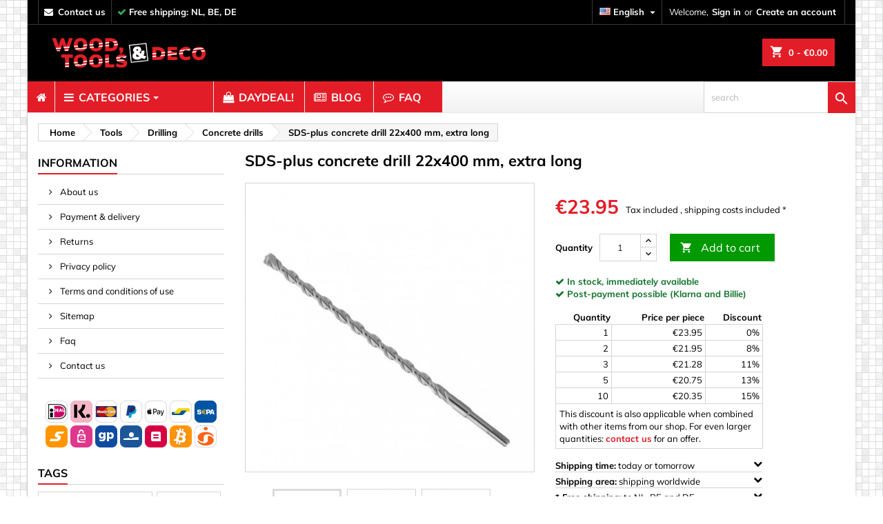

--- FILE ---
content_type: text/html; charset=utf-8
request_url: https://www.woodtoolsanddeco.com/en/concrete-drills/12222-sds-plus-concrete-drill-22x400-mm-extra-long-8719762711919.html
body_size: 36957
content:
<!doctype html>
<html lang="en">

  <head>
    
    
  <meta charset="utf-8">


  <meta http-equiv="x-ua-compatible" content="ie=edge">



  <link rel="canonical" href="https://www.woodtoolsanddeco.com/en/concrete-drills/12222-sds-plus-concrete-drill-22x400-mm-extra-long-8719762711919.html">

<title>
  SDS-plus concrete drill 22x400 mm, extra long - Wood, Tools &amp; Deco
</title>


<script type="application/ld+json">
{
  "@context": "https://schema.org",
  "@type": "Organization",
  "url": "https://www.woodtoolsanddeco.com",
  "logo": "https://www.woodtoolsanddeco.com/img/wtd_logo.png"
}
</script>


  
  <!-- Pinterest OG Tags -->
  <meta property="product:availability" content="in stock">
  <meta property="og:updated_time" content="2026-01-19T00:00:00+0100">

  
  <!-- Product JSON-LD -->
  <script type="application/ld+json">
  {
    "@context": "https://schema.org",
    "@type": "Product",
  
      "name": "SDS-plus concrete drill 22x400 mm, extra long",
      "image": "https://www.woodtoolsanddeco.com/5051-large_default/sds-plus-concrete-drill-22x400-mm-extra-long.jpg",
      "description": "",
      "sku": "WD1567868419",
      "mpn": "12222",
  
      "brand": {
        "@type": "Brand",
        "name": "
  Wood, Tools &amp; Deco"
      },
      "offers": {
        "@type": "Offer",
        "url": "
  https://www.woodtoolsanddeco.com/en/concrete-drills/12222-sds-plus-concrete-drill-22x400-mm-extra-long-8719762711919.html",
        "price": "
  23.95",
        "priceCurrency": "
  EUR",
        "availability": "
  https://schema.org/InStock"
      }
    }
  </script>
  

<script data-keepinline="true" data-cookieconsent="statistics">
/* datalayer */
dataLayer = [];

dataLayer.push({"pageCategory":"product","ecommerce":{"currencyCode":"EUR","detail":{"products":[{"name":"SDS-plus concrete drill 22x400 mm, extra long","id":"12222","reference":"WD1567868419","price":"23.95","brand":"Wood and Tools","category":"Concrete drills","price_tax_exc":"19.79"}]}},"google_tag_params":{"ecomm_pagetype":"product","ecomm_prodid":"12222","ecomm_totalvalue":23.95,"ecomm_category":"Concrete drills","ecomm_totalvalue_tax_exc":19.79}});
/* call to GTM Tag */

(function(w,d,s,l,i){w[l]=w[l]||[];w[l].push({'gtm.start':
new Date().getTime(),event:'gtm.js'});var f=d.getElementsByTagName(s)[0],
j=d.createElement(s),dl=l!='dataLayer'?'&l='+l:'';j.async=true;j.src=
'https://www.googletagmanager.com/gtm.js?id='+i+dl;f.parentNode.insertBefore(j,f);
})(window,document,'script','dataLayer','GTM-TXKCV72');

/* async call to avoid cache system for dynamic data */
var cdcgtmreq = new XMLHttpRequest();
cdcgtmreq.onreadystatechange = function() {
    if (cdcgtmreq.readyState == XMLHttpRequest.DONE ) {
        if (cdcgtmreq.status == 200) {
          	var datalayerJs = cdcgtmreq.responseText;
            try {
                var datalayerObj = JSON.parse(datalayerJs);
                dataLayer = dataLayer || [];
                dataLayer.push(datalayerObj);
            } catch(e) {
               console.log("[CDCGTM] error while parsing json");
            }

                    }
        dataLayer.push({
          'event': 'datalayer_ready'
        });
    }
};
cdcgtmreq.open("GET", "//www.woodtoolsanddeco.com/en/module/cdc_googletagmanager/async" /*+ "?" + new Date().getTime()*/, true);
cdcgtmreq.setRequestHeader('X-Requested-With', 'XMLHttpRequest');
cdcgtmreq.send();
</script>


  <meta name="description" content="Buy &#039;SDS-plus concrete drill 22x400 mm, extra long&#039; at Wood, Tools &amp; Deco. On stock and free delivery to NL, BE and DE.">
  <meta name="keywords" content="extreme length hammer drill bits, hammer drill bits, concrete, drill, plus, long, length, good, quality, drilling, drills">
    


  <meta name="viewport" content="width=device-width, initial-scale=1">



<link rel="apple-touch-icon" href="/apple-touch-icon.png">
<link rel="icon" type="image/png" sizes="32x32" href="/favicon-32x32.png">
<link rel="icon" type="image/png" sizes="16x16" href="/favicon-16x16.png">
<link rel="icon" href="/favicon.ico" sizes="any">
<link rel="icon" href="/favicon.svg" type="image/svg+xml">
<link rel="manifest" href="/site.webmanifest">
<link rel="mask-icon" href="/safari-pinned-tab.svg" color="#5bbad5">
<meta name="msapplication-TileColor" content="#da532c">
<meta name="theme-color" content="#ffffff">



     <link id='cssfile' rel='stylesheet' href='https://www.woodtoolsanddeco.com/themes/AngarTheme/assets/cache/theme-5c0da24243.css' type='text/css' media='all'>


<!--
<link rel="stylesheet" href="https://fonts.googleapis.com/css?family=Muli:400,700&amp;subset=latin,latin-ext" type="text/css" media="all" />
-->

<style>
/* vietnamese */
@font-face {
  font-family: 'Muli';
  font-style: normal;
  font-weight: 400;
  src: url(https://fonts.gstatic.com/s/muli/v22/7Auwp_0qiz-afT3GLQjUwkQ1OQ.woff2) format('woff2');
  unicode-range: U+0102-0103, U+0110-0111, U+0128-0129, U+0168-0169, U+01A0-01A1, U+01AF-01B0, U+1EA0-1EF9, U+20AB;
}
/* latin-ext */
@font-face {
  font-family: 'Muli';
  font-style: normal;
  font-weight: 400;
  src: url(https://fonts.gstatic.com/s/muli/v22/7Auwp_0qiz-afTzGLQjUwkQ1OQ.woff2) format('woff2');
  unicode-range: U+0100-024F, U+0259, U+1E00-1EFF, U+2020, U+20A0-20AB, U+20AD-20CF, U+2113, U+2C60-2C7F, U+A720-A7FF;
}
/* latin */
@font-face {
  font-family: 'Muli';
  font-style: normal;
  font-weight: 400;
  src: url(https://fonts.gstatic.com/s/muli/v22/7Auwp_0qiz-afTLGLQjUwkQ.woff2) format('woff2');
  unicode-range: U+0000-00FF, U+0131, U+0152-0153, U+02BB-02BC, U+02C6, U+02DA, U+02DC, U+2000-206F, U+2074, U+20AC, U+2122, U+2191, U+2193, U+2212, U+2215, U+FEFF, U+FFFD;
}
/* vietnamese */
@font-face {
  font-family: 'Muli';
  font-style: normal;
  font-weight: 700;
  src: url(https://fonts.gstatic.com/s/muli/v22/7Auwp_0qiz-afT3GLQjUwkQ1OQ.woff2) format('woff2');
  unicode-range: U+0102-0103, U+0110-0111, U+0128-0129, U+0168-0169, U+01A0-01A1, U+01AF-01B0, U+1EA0-1EF9, U+20AB;
}
/* latin-ext */
@font-face {
  font-family: 'Muli';
  font-style: normal;
  font-weight: 700;
  src: url(https://fonts.gstatic.com/s/muli/v22/7Auwp_0qiz-afTzGLQjUwkQ1OQ.woff2) format('woff2');
  unicode-range: U+0100-024F, U+0259, U+1E00-1EFF, U+2020, U+20A0-20AB, U+20AD-20CF, U+2113, U+2C60-2C7F, U+A720-A7FF;
}
/* latin */
@font-face {
  font-family: 'Muli';
  font-style: normal;
  font-weight: 700;
  src: url(https://fonts.gstatic.com/s/muli/v22/7Auwp_0qiz-afTLGLQjUwkQ.woff2) format('woff2');
  unicode-range: U+0000-00FF, U+0131, U+0152-0153, U+02BB-02BC, U+02C6, U+02DA, U+02DC, U+2000-206F, U+2074, U+20AC, U+2122, U+2191, U+2193, U+2212, U+2215, U+FEFF, U+FFFD;
}
</style>



  

  <script type="text/javascript">
        var controller = "product";
        var jolisearch = {"amb_joli_search_action":"https:\/\/www.woodtoolsanddeco.com\/en\/module\/ambjolisearch\/jolisearch","amb_joli_search_link":"https:\/\/www.woodtoolsanddeco.com\/en\/module\/ambjolisearch\/jolisearch","amb_joli_search_controller":"jolisearch","blocksearch_type":"top","show_cat_desc":0,"ga_acc":0,"id_lang":1,"url_rewriting":1,"use_autocomplete":0,"minwordlen":2,"l_products":"Products","l_manufacturers":"Manufacturers","l_suppliers":"Suppliers","l_categories":"Categories","l_no_results_found":"No results found","l_more_results":"More results \u00bb","ENT_QUOTES":3,"search_ssl":true,"self":"\/home\/wtd\/public_html\/modules\/ambjolisearch","position":{"my":"right top","at":"right bottom","collision":"flipfit none"},"classes":"ps17","display_manufacturer":"","display_supplier":"","display_category":"","theme":"modern"};
        var pm_crosssellingoncart = {"prefix":"#PM_CSOC","product_selection":[{"id":"10384","attributes":[],"show_price":"1","weight_unit":"kg","url":"https:\/\/www.woodtoolsanddeco.com\/en\/leveling-tools\/10384-round-bubble-level-tool-66x11-mm-blue-8719762715030.html","canonical_url":"https:\/\/www.woodtoolsanddeco.com\/en\/leveling-tools\/10384-round-bubble-level-tool-66x11-mm-blue-8719762715030.html","add_to_cart_url":"https:\/\/www.woodtoolsanddeco.com\/en\/cart?add=1&id_product=10384&id_product_attribute=0","condition":"new","delivery_information":"","embedded_attributes":{"id_product":"10384","id_supplier":"0","id_manufacturer":"0","id_category_default":"35","id_shop_default":"1","on_sale":"1","online_only":"0","ecotax":"0.000000","quantity":145,"minimal_quantity":"1","low_stock_threshold":"0","low_stock_alert":"0","price":"\u20ac3.25","unity":"","unit_price_ratio":"0.000000","additional_shipping_cost":"0.00","reference":"WD1569420592","out_of_stock":"2","customizable":"0","uploadable_files":"0","text_fields":"0","redirect_type":"404","id_type_redirected":"0","available_for_order":"1","available_date":"0000-00-00","show_condition":"0","condition":"new","show_price":"1","indexed":"1","visibility":"both","is_virtual":"0","cache_default_attribute":"0","date_add":"2016-12-01 18:33:26","date_upd":"2025-10-29 12:55:07","advanced_stock_management":"0","pack_stock_type":"3","description":"<p>This round spirit level has a plastic casing and a\u00a0blue interior. The level has a diameter of 66 mm and a height of 11 mm. The bubble indicates whether something is level in all horizontal directions. Indispensable in many activities!<\/p>\n<p>The level can be used stand-alone but this tool can also be permanently attached to any object that needs to be leveled. These spirit levels are frequently used with (sailing) boats, caravans and motor homes.<\/p>","description_short":"","link_rewrite":"round-bubble-level-tool-66x11-mm-blue","meta_description":"Buy 'Round bubble level tool 66x11 mm blue' at Wood, Tools & Deco. On stock and free delivery to NL, BE and DE.","meta_keywords":"permanent leveling tool, plastic spirit level, motor homes leveling, caravans leveling, blue bubble level, tool for leveling","meta_title":"Round bubble level tool 66x11 mm blue - Wood, Tools & Deco","name":"Round bubble level tool 66x11 mm blue","available_now":"","available_later":"","delivery_in_stock":"","delivery_out_stock":"","new":"0","id_product_attribute":"0","id_image":"10384-592","allow_oosp":0,"category":"leveling-tools","category_name":"Leveling tools","link":"https:\/\/www.woodtoolsanddeco.com\/en\/leveling-tools\/10384-round-bubble-level-tool-66x11-mm-blue-8719762715030.html","attribute_price":0,"price_tax_exc":2.68595,"price_without_reduction":3.25,"reduction":0,"specific_prices":[],"quantity_all_versions":145,"features":[{"name":"Color","value":"Blue","id_feature":"3","position":"0"}],"attachments":[],"virtual":0,"pack":0,"packItems":[],"nopackprice":0,"customization_required":false,"rate":21,"tax_name":"BTW NL 21%","ecotax_rate":0,"unit_price":"","images":[{"bySize":{"small_default":{"url":"https:\/\/www.woodtoolsanddeco.com\/592-small_default\/round-bubble-level-tool-66x11-mm-blue.jpg","width":98,"height":98},"cart_default":{"url":"https:\/\/www.woodtoolsanddeco.com\/592-cart_default\/round-bubble-level-tool-66x11-mm-blue.jpg","width":125,"height":125},"home_default":{"url":"https:\/\/www.woodtoolsanddeco.com\/592-home_default\/round-bubble-level-tool-66x11-mm-blue.jpg","width":259,"height":259},"medium_default":{"url":"https:\/\/www.woodtoolsanddeco.com\/592-medium_default\/round-bubble-level-tool-66x11-mm-blue.jpg","width":452,"height":452},"large_default":{"url":"https:\/\/www.woodtoolsanddeco.com\/592-large_default\/round-bubble-level-tool-66x11-mm-blue.jpg","width":1400,"height":1400}},"small":{"url":"https:\/\/www.woodtoolsanddeco.com\/592-small_default\/round-bubble-level-tool-66x11-mm-blue.jpg","width":98,"height":98},"medium":{"url":"https:\/\/www.woodtoolsanddeco.com\/592-home_default\/round-bubble-level-tool-66x11-mm-blue.jpg","width":259,"height":259},"large":{"url":"https:\/\/www.woodtoolsanddeco.com\/592-large_default\/round-bubble-level-tool-66x11-mm-blue.jpg","width":1400,"height":1400},"legend":"Round bubble level tool 66x11 mm blue","cover":"1","id_image":"592","position":"1","associatedVariants":[]}],"cover":{"bySize":{"small_default":{"url":"https:\/\/www.woodtoolsanddeco.com\/592-small_default\/round-bubble-level-tool-66x11-mm-blue.jpg","width":98,"height":98},"cart_default":{"url":"https:\/\/www.woodtoolsanddeco.com\/592-cart_default\/round-bubble-level-tool-66x11-mm-blue.jpg","width":125,"height":125},"home_default":{"url":"https:\/\/www.woodtoolsanddeco.com\/592-home_default\/round-bubble-level-tool-66x11-mm-blue.jpg","width":259,"height":259},"medium_default":{"url":"https:\/\/www.woodtoolsanddeco.com\/592-medium_default\/round-bubble-level-tool-66x11-mm-blue.jpg","width":452,"height":452},"large_default":{"url":"https:\/\/www.woodtoolsanddeco.com\/592-large_default\/round-bubble-level-tool-66x11-mm-blue.jpg","width":1400,"height":1400}},"small":{"url":"https:\/\/www.woodtoolsanddeco.com\/592-small_default\/round-bubble-level-tool-66x11-mm-blue.jpg","width":98,"height":98},"medium":{"url":"https:\/\/www.woodtoolsanddeco.com\/592-home_default\/round-bubble-level-tool-66x11-mm-blue.jpg","width":259,"height":259},"large":{"url":"https:\/\/www.woodtoolsanddeco.com\/592-large_default\/round-bubble-level-tool-66x11-mm-blue.jpg","width":1400,"height":1400},"legend":"Round bubble level tool 66x11 mm blue","cover":"1","id_image":"592","position":"1","associatedVariants":[]},"has_discount":false,"discount_type":null,"discount_percentage":null,"discount_percentage_absolute":null,"discount_amount":null,"discount_amount_to_display":null,"price_amount":3.25,"unit_price_full":"","show_availability":true,"availability_date":null,"availability_message":"","availability":"available"},"file_size_formatted":null,"attachments":[],"quantity_discounts":[],"reference_to_display":"WD1569420592","grouped_features":{"Color":{"name":"Color","value":"Blue","id_feature":"3","position":"0"}},"seo_availability":"https:\/\/schema.org\/InStock","labels":{"tax_short":"(tax incl.)","tax_long":"Tax included"},"ecotax":"0.000000","flags":{"on-sale":{"type":"on-sale","label":"On sale!"}},"main_variants":[],"specific_references":null,"id_product":"10384","id_supplier":"0","id_manufacturer":"0","id_category_default":"35","id_shop_default":"1","id_tax_rules_group":"25","on_sale":"1","online_only":"0","ean13":"8719762715030","isbn":"","upc":"8719762715047","quantity":145,"minimal_quantity":"1","low_stock_threshold":"0","low_stock_alert":"0","price":"\u20ac3.25","wholesale_price":"0.900000","unity":"","unit_price_ratio":"0.000000","additional_shipping_cost":"0.00","reference":"WD1569420592","supplier_code":"","supplier_name":"A:Hengshui Aohong Technology Co., Ltd. or jinhua kacy","supplier_reference":"A:18032859501027124","location":"E27","width":"7.000000","height":"1.000000","depth":"8.000000","weight":"0.039000","out_of_stock":"2","additional_delivery_times":"1","quantity_discount":"0","customizable":"0","uploadable_files":"0","text_fields":"0","warehouse_backuplocation":"0","warehouse_backupqty":"0","qtyu":"179","warehouse_monthcost":"0.94","ce_marking":"Niet van toepassing","eu_certification_code":"123","bundleqty":"1","compressed_lwh":null,"diagonal_lwh":null,"manufacturer_importer":"Wood, Tools & Deco, Kernreactorstraat 24a, 3903LG, Veenendaal, Netherlands","singleproduct_shipping_cost":"AT:5.76;BE:0;BG:5.76;CA:6.25;CH:5.95;CY:6.49;CZ:5.81;DE:0;DK:6.94;EE:5.58;ES:5.57;FI:6.34;FR:5.88;GB:4.8;GR:6.2;HR:6;HU:6.1;IE:8.43;IT:6.65;LT:5.81;LU:6.2;LV:5.81;MT:5.9;NL:0;NO:9.65;PL:5.54;PT:5.17;RO:5.81;SE:7.31;SI:5.86;SK:5.54;US:6.25","active":"1","redirect_type":"404","id_type_redirected":"0","available_for_order":"1","available_date":"0000-00-00","show_condition":"0","indexed":"1","visibility":"both","stackable":"0","stack_increase_percent":"10","cache_is_pack":"0","cache_has_attachments":"0","is_virtual":"0","cache_default_attribute":"0","date_add":"2016-12-01 18:33:26","date_upd":"2025-10-29 12:55:07","advanced_stock_management":"0","pack_stock_type":"3","ga_startdate":"0000-01-01","gads_exclude":"0","state":"1","sc_hs_code":"9031803400","sc_country_of_origin":"NL","marketplaces_data_emag":"346|5704:Nivelmetru|7827:mm","marketplace_additional_fee":"0.000000","id_shop":"1","id_lang":"1","description":"<p>This round spirit level has a plastic casing and a\u00a0blue interior. The level has a diameter of 66 mm and a height of 11 mm. The bubble indicates whether something is level in all horizontal directions. Indispensable in many activities!<\/p>\n<p>The level can be used stand-alone but this tool can also be permanently attached to any object that needs to be leveled. These spirit levels are frequently used with (sailing) boats, caravans and motor homes.<\/p>","description_short":"","link_rewrite":"round-bubble-level-tool-66x11-mm-blue","meta_description":"Buy 'Round bubble level tool 66x11 mm blue' at Wood, Tools & Deco. On stock and free delivery to NL, BE and DE.","meta_keywords":"permanent leveling tool, plastic spirit level, motor homes leveling, caravans leveling, blue bubble level, tool for leveling","meta_title":"Round bubble level tool 66x11 mm blue - Wood, Tools & Deco","name":"Round bubble level tool 66x11 mm blue","available_now":"","available_later":"","delivery_in_stock":"","delivery_out_stock":"","new":"0","id_product_attribute":"0","product_attribute_minimal_quantity":null,"id_image":"10384-592","legend":"Round bubble level tool 66x11 mm blue","manufacturer_name":null,"category_default":"Leveling tools","orderprice":"2.685950","allow_oosp":0,"category":"leveling-tools","category_name":"Leveling tools","link":"https:\/\/www.woodtoolsanddeco.com\/en\/leveling-tools\/10384-round-bubble-level-tool-66x11-mm-blue-8719762715030.html","attribute_price":0,"price_tax_exc":2.68595,"price_without_reduction":3.25,"reduction":0,"specific_prices":[],"quantity_all_versions":145,"features":[{"name":"Color","value":"Blue","id_feature":"3","position":"0"}],"virtual":0,"pack":0,"packItems":[],"nopackprice":0,"customization_required":false,"rate":21,"tax_name":"BTW NL 21%","ecotax_rate":0,"unit_price":0,"images":[{"bySize":{"small_default":{"url":"https:\/\/www.woodtoolsanddeco.com\/592-small_default\/round-bubble-level-tool-66x11-mm-blue.jpg","width":98,"height":98},"cart_default":{"url":"https:\/\/www.woodtoolsanddeco.com\/592-cart_default\/round-bubble-level-tool-66x11-mm-blue.jpg","width":125,"height":125},"home_default":{"url":"https:\/\/www.woodtoolsanddeco.com\/592-home_default\/round-bubble-level-tool-66x11-mm-blue.jpg","width":259,"height":259},"medium_default":{"url":"https:\/\/www.woodtoolsanddeco.com\/592-medium_default\/round-bubble-level-tool-66x11-mm-blue.jpg","width":452,"height":452},"large_default":{"url":"https:\/\/www.woodtoolsanddeco.com\/592-large_default\/round-bubble-level-tool-66x11-mm-blue.jpg","width":1400,"height":1400}},"small":{"url":"https:\/\/www.woodtoolsanddeco.com\/592-small_default\/round-bubble-level-tool-66x11-mm-blue.jpg","width":98,"height":98},"medium":{"url":"https:\/\/www.woodtoolsanddeco.com\/592-home_default\/round-bubble-level-tool-66x11-mm-blue.jpg","width":259,"height":259},"large":{"url":"https:\/\/www.woodtoolsanddeco.com\/592-large_default\/round-bubble-level-tool-66x11-mm-blue.jpg","width":1400,"height":1400},"legend":"Round bubble level tool 66x11 mm blue","cover":"1","id_image":"592","position":"1","associatedVariants":[]}],"cover":{"bySize":{"small_default":{"url":"https:\/\/www.woodtoolsanddeco.com\/592-small_default\/round-bubble-level-tool-66x11-mm-blue.jpg","width":98,"height":98},"cart_default":{"url":"https:\/\/www.woodtoolsanddeco.com\/592-cart_default\/round-bubble-level-tool-66x11-mm-blue.jpg","width":125,"height":125},"home_default":{"url":"https:\/\/www.woodtoolsanddeco.com\/592-home_default\/round-bubble-level-tool-66x11-mm-blue.jpg","width":259,"height":259},"medium_default":{"url":"https:\/\/www.woodtoolsanddeco.com\/592-medium_default\/round-bubble-level-tool-66x11-mm-blue.jpg","width":452,"height":452},"large_default":{"url":"https:\/\/www.woodtoolsanddeco.com\/592-large_default\/round-bubble-level-tool-66x11-mm-blue.jpg","width":1400,"height":1400}},"small":{"url":"https:\/\/www.woodtoolsanddeco.com\/592-small_default\/round-bubble-level-tool-66x11-mm-blue.jpg","width":98,"height":98},"medium":{"url":"https:\/\/www.woodtoolsanddeco.com\/592-home_default\/round-bubble-level-tool-66x11-mm-blue.jpg","width":259,"height":259},"large":{"url":"https:\/\/www.woodtoolsanddeco.com\/592-large_default\/round-bubble-level-tool-66x11-mm-blue.jpg","width":1400,"height":1400},"legend":"Round bubble level tool 66x11 mm blue","cover":"1","id_image":"592","position":"1","associatedVariants":[]},"has_discount":false,"discount_type":null,"discount_percentage":null,"discount_percentage_absolute":null,"discount_amount":null,"discount_amount_to_display":null,"price_amount":3.25,"regular_price_amount":3.25,"regular_price":"\u20ac3.25","discount_to_display":null,"unit_price_full":"","show_availability":true,"availability_date":null,"availability_message":"","availability":"available"},{"id":"12271","attributes":[],"show_price":"1","weight_unit":"kg","url":"https:\/\/www.woodtoolsanddeco.com\/en\/clocks-timers\/12271-set-of-5-digital-timers-alarm-clocks-pink-8719762713357.html","canonical_url":"https:\/\/www.woodtoolsanddeco.com\/en\/clocks-timers\/12271-set-of-5-digital-timers-alarm-clocks-pink-8719762713357.html","add_to_cart_url":"https:\/\/www.woodtoolsanddeco.com\/en\/cart?add=1&id_product=12271&id_product_attribute=0","condition":"new","delivery_information":"","embedded_attributes":{"id_product":"12271","id_supplier":"0","id_manufacturer":"0","id_category_default":"22","id_shop_default":"1","on_sale":"0","online_only":"0","ecotax":"0.000000","quantity":95,"minimal_quantity":"1","low_stock_threshold":null,"low_stock_alert":"0","price":"\u20ac19.95","unity":"","unit_price_ratio":"0.000000","additional_shipping_cost":"0.00","reference":"WD1568423102","out_of_stock":"2","customizable":"0","uploadable_files":"0","text_fields":"0","redirect_type":"301-category","id_type_redirected":"0","available_for_order":"1","available_date":"0000-00-00","show_condition":"0","condition":"new","show_price":"1","indexed":"1","visibility":"both","is_virtual":"0","cache_default_attribute":"0","date_add":"2019-09-14 03:02:07","date_upd":"2025-08-13 20:47:11","advanced_stock_management":"0","pack_stock_type":"3","description":"<p>Set of 5 digital timers, alarm clocks<br \/><br \/>Color:\u00a0pink<br \/>Package quantity: 5 pcs<br \/>Dimensions:\u00a07.0 x 5.5 x 0.9 cm<br \/><br \/>This article is equipped with a magnet on the back (for easy hanging in the kitchen for example).<br \/>The required batteries are included in the package.<br \/><br \/><\/p>","description_short":"","link_rewrite":"set-of-5-digital-timers-alarm-clocks-pink","meta_description":"Buy 'Set of 5 digital timers, alarm clocks, pink' at Wood, Tools & Deco. On stock and free delivery to NL, BE and DE.","meta_keywords":"clocks, alarms, stopwatches, timers, pink, digital, package, alarm, magnet, back, article, included, example, quantity, color","meta_title":"Set of 5 digital timers, alarm clocks, pink - Wood, Tools & Deco","name":"Set of 5 digital timers, alarm clocks, pink","available_now":"","available_later":"","delivery_in_stock":"","delivery_out_stock":"","new":"0","id_product_attribute":"0","id_image":"12271-4266","allow_oosp":0,"category":"clocks-timers","category_name":"Clocks & Timers","link":"https:\/\/www.woodtoolsanddeco.com\/en\/clocks-timers\/12271-set-of-5-digital-timers-alarm-clocks-pink-8719762713357.html","attribute_price":0,"price_tax_exc":16.487603,"price_without_reduction":19.95,"reduction":0,"specific_prices":[],"quantity_all_versions":95,"features":[{"name":"Color","value":"Pink","id_feature":"3","position":"0"},{"name":"Number of pieces in set","value":"5","id_feature":"42","position":"9"},{"name":"Clock type","value":"Kitchen clock","id_feature":"56","position":"23"},{"name":"Shape","value":"Rectangle","id_feature":"61","position":"28"},{"name":"unit_pricing_measure","value":"5 ct","id_feature":"70","position":"37"},{"name":"unit_pricing_base_measure","value":"1 ct","id_feature":"71","position":"38"}],"attachments":[],"virtual":0,"pack":1,"packItems":[{"id_product":"11984","id_supplier":"0","id_manufacturer":"0","id_category_default":"30","id_shop_default":"1","id_tax_rules_group":"25","on_sale":"0","online_only":"0","ean13":"8719762713272","isbn":"","upc":"8719762713289","ecotax":"0.000000","quantity":"0","minimal_quantity":"1","low_stock_threshold":"0","low_stock_alert":"0","price":"4.090000","wholesale_price":"0.600000","unity":"","unit_price_ratio":"0.000000","additional_shipping_cost":"0.00","reference":"WD1568406819","supplier_code":"","supplier_name":"A:speed isoch\t","supplier_reference":"","location":"J50","width":"8.000000","height":"1.000000","depth":"6.000000","weight":"0.027000","out_of_stock":"2","additional_delivery_times":"1","quantity_discount":"0","customizable":"0","uploadable_files":"0","text_fields":"0","warehouse_backuplocation":"0","warehouse_backupqty":"156","qtyu":"68","warehouse_monthcost":"1.84","ce_marking":"Niet van toepassing","eu_certification_code":"123","bundleqty":"1","compressed_lwh":null,"diagonal_lwh":null,"manufacturer_importer":"Wood, Tools & Deco, Kernreactorstraat 24a, 3903LG, Veenendaal, Netherlands","singleproduct_shipping_cost":"AT:5.76;BE:0;BG:5.76;CA:6.25;CH:5.95;CY:6.49;CZ:5.81;DE:0;DK:6.94;EE:5.58;ES:5.57;FI:6.34;FR:5.88;GB:4.8;GR:6.2;HR:6;HU:6.1;IE:8.43;IT:6.65;LT:5.81;LU:6.2;LV:5.81;MT:5.9;NL:0;NO:9.65;PL:5.54;PT:5.17;RO:5.81;SE:7.31;SI:5.86;SK:5.54;US:6.25","active":"0","redirect_type":"404","id_type_redirected":"0","available_for_order":"0","available_date":"0000-00-00","show_condition":"0","condition":"new","show_price":"0","indexed":"0","visibility":"none","stackable":"0","stack_increase_percent":"10","cache_is_pack":"0","cache_has_attachments":"0","is_virtual":"0","cache_default_attribute":"0","date_add":"2019-04-03 11:44:42","date_upd":"2025-10-16 20:49:26","advanced_stock_management":"0","pack_stock_type":"3","ga_startdate":"0000-01-01","gads_exclude":"0","state":"1","sc_hs_code":"9106900000","sc_country_of_origin":"NL","marketplaces_data_emag":"","marketplace_additional_fee":"0.000000","id_shop":"1","id_lang":"1","description":"<p>Digital kitchen alarm, timer, alarm clock, pink. (1xLR44 OF AG13 button cell required).<br \/><br \/>We sell this model in 4 colors: white, black, blue and pink.<\/p>","description_short":"","link_rewrite":"for-the-ladies-digital-timer-alarm-pink-color","meta_description":"Buy 'For the ladies: digital timer, alarm (pink color)' at Wood, Tools & Deco. On stock and free delivery to NL, BE and DE.","meta_keywords":"alarm clocks, timers, alarm, timer, pink, digital, clock, cell, model, white, button, ag13, 1xlr44, colors, kitchen, color","meta_title":"For the ladies: digital timer, alarm (pink color) - Wood, Tools & Deco","name":"For the ladies: digital timer, alarm (pink color)","available_now":"","available_later":"","delivery_in_stock":"","delivery_out_stock":"","id_image":"3549","legend":"For the ladies: digital timer, alarm (pink color)","category_default":"Pack products (hidden)","pack_quantity":"5","id_product_pack":"12271","id_product_attribute_item":"0","rate":21,"tax_name":"BTW NL 21%"}],"nopackprice":24.744500000000002,"customization_required":false,"rate":21,"tax_name":"BTW NL 21%","ecotax_rate":0,"unit_price":"","images":[{"bySize":{"small_default":{"url":"https:\/\/www.woodtoolsanddeco.com\/4266-small_default\/set-of-5-digital-timers-alarm-clocks-pink.jpg","width":98,"height":98},"cart_default":{"url":"https:\/\/www.woodtoolsanddeco.com\/4266-cart_default\/set-of-5-digital-timers-alarm-clocks-pink.jpg","width":125,"height":125},"home_default":{"url":"https:\/\/www.woodtoolsanddeco.com\/4266-home_default\/set-of-5-digital-timers-alarm-clocks-pink.jpg","width":259,"height":259},"medium_default":{"url":"https:\/\/www.woodtoolsanddeco.com\/4266-medium_default\/set-of-5-digital-timers-alarm-clocks-pink.jpg","width":452,"height":452},"large_default":{"url":"https:\/\/www.woodtoolsanddeco.com\/4266-large_default\/set-of-5-digital-timers-alarm-clocks-pink.jpg","width":1400,"height":1400}},"small":{"url":"https:\/\/www.woodtoolsanddeco.com\/4266-small_default\/set-of-5-digital-timers-alarm-clocks-pink.jpg","width":98,"height":98},"medium":{"url":"https:\/\/www.woodtoolsanddeco.com\/4266-home_default\/set-of-5-digital-timers-alarm-clocks-pink.jpg","width":259,"height":259},"large":{"url":"https:\/\/www.woodtoolsanddeco.com\/4266-large_default\/set-of-5-digital-timers-alarm-clocks-pink.jpg","width":1400,"height":1400},"legend":"Set of 5 digital timers, alarm clocks, pink","cover":"1","id_image":"4266","position":"1","associatedVariants":[]},{"bySize":{"small_default":{"url":"https:\/\/www.woodtoolsanddeco.com\/14270-small_default\/set-of-5-digital-timers-alarm-clocks-pink.jpg","width":98,"height":98},"cart_default":{"url":"https:\/\/www.woodtoolsanddeco.com\/14270-cart_default\/set-of-5-digital-timers-alarm-clocks-pink.jpg","width":125,"height":125},"home_default":{"url":"https:\/\/www.woodtoolsanddeco.com\/14270-home_default\/set-of-5-digital-timers-alarm-clocks-pink.jpg","width":259,"height":259},"medium_default":{"url":"https:\/\/www.woodtoolsanddeco.com\/14270-medium_default\/set-of-5-digital-timers-alarm-clocks-pink.jpg","width":452,"height":452},"large_default":{"url":"https:\/\/www.woodtoolsanddeco.com\/14270-large_default\/set-of-5-digital-timers-alarm-clocks-pink.jpg","width":1400,"height":1400}},"small":{"url":"https:\/\/www.woodtoolsanddeco.com\/14270-small_default\/set-of-5-digital-timers-alarm-clocks-pink.jpg","width":98,"height":98},"medium":{"url":"https:\/\/www.woodtoolsanddeco.com\/14270-home_default\/set-of-5-digital-timers-alarm-clocks-pink.jpg","width":259,"height":259},"large":{"url":"https:\/\/www.woodtoolsanddeco.com\/14270-large_default\/set-of-5-digital-timers-alarm-clocks-pink.jpg","width":1400,"height":1400},"legend":"Set of 5 digital timers, alarm clocks, pink","cover":null,"id_image":"14270","position":"2","associatedVariants":[]},{"bySize":{"small_default":{"url":"https:\/\/www.woodtoolsanddeco.com\/14269-small_default\/set-of-5-digital-timers-alarm-clocks-pink.jpg","width":98,"height":98},"cart_default":{"url":"https:\/\/www.woodtoolsanddeco.com\/14269-cart_default\/set-of-5-digital-timers-alarm-clocks-pink.jpg","width":125,"height":125},"home_default":{"url":"https:\/\/www.woodtoolsanddeco.com\/14269-home_default\/set-of-5-digital-timers-alarm-clocks-pink.jpg","width":259,"height":259},"medium_default":{"url":"https:\/\/www.woodtoolsanddeco.com\/14269-medium_default\/set-of-5-digital-timers-alarm-clocks-pink.jpg","width":452,"height":452},"large_default":{"url":"https:\/\/www.woodtoolsanddeco.com\/14269-large_default\/set-of-5-digital-timers-alarm-clocks-pink.jpg","width":1400,"height":1400}},"small":{"url":"https:\/\/www.woodtoolsanddeco.com\/14269-small_default\/set-of-5-digital-timers-alarm-clocks-pink.jpg","width":98,"height":98},"medium":{"url":"https:\/\/www.woodtoolsanddeco.com\/14269-home_default\/set-of-5-digital-timers-alarm-clocks-pink.jpg","width":259,"height":259},"large":{"url":"https:\/\/www.woodtoolsanddeco.com\/14269-large_default\/set-of-5-digital-timers-alarm-clocks-pink.jpg","width":1400,"height":1400},"legend":"Set of 5 digital timers, alarm clocks, pink","cover":null,"id_image":"14269","position":"3","associatedVariants":[]}],"cover":{"bySize":{"small_default":{"url":"https:\/\/www.woodtoolsanddeco.com\/4266-small_default\/set-of-5-digital-timers-alarm-clocks-pink.jpg","width":98,"height":98},"cart_default":{"url":"https:\/\/www.woodtoolsanddeco.com\/4266-cart_default\/set-of-5-digital-timers-alarm-clocks-pink.jpg","width":125,"height":125},"home_default":{"url":"https:\/\/www.woodtoolsanddeco.com\/4266-home_default\/set-of-5-digital-timers-alarm-clocks-pink.jpg","width":259,"height":259},"medium_default":{"url":"https:\/\/www.woodtoolsanddeco.com\/4266-medium_default\/set-of-5-digital-timers-alarm-clocks-pink.jpg","width":452,"height":452},"large_default":{"url":"https:\/\/www.woodtoolsanddeco.com\/4266-large_default\/set-of-5-digital-timers-alarm-clocks-pink.jpg","width":1400,"height":1400}},"small":{"url":"https:\/\/www.woodtoolsanddeco.com\/4266-small_default\/set-of-5-digital-timers-alarm-clocks-pink.jpg","width":98,"height":98},"medium":{"url":"https:\/\/www.woodtoolsanddeco.com\/4266-home_default\/set-of-5-digital-timers-alarm-clocks-pink.jpg","width":259,"height":259},"large":{"url":"https:\/\/www.woodtoolsanddeco.com\/4266-large_default\/set-of-5-digital-timers-alarm-clocks-pink.jpg","width":1400,"height":1400},"legend":"Set of 5 digital timers, alarm clocks, pink","cover":"1","id_image":"4266","position":"1","associatedVariants":[]},"has_discount":false,"discount_type":null,"discount_percentage":null,"discount_percentage_absolute":null,"discount_amount":null,"discount_amount_to_display":null,"price_amount":19.95,"unit_price_full":"","show_availability":true,"availability_date":null,"availability_message":"","availability":"available"},"file_size_formatted":null,"attachments":[],"quantity_discounts":[],"reference_to_display":"WD1568423102","grouped_features":{"Color":{"name":"Color","value":"Pink","id_feature":"3","position":"0"},"Number of pieces in set":{"name":"Number of pieces in set","value":"5","id_feature":"42","position":"9"},"Clock type":{"name":"Clock type","value":"Kitchen clock","id_feature":"56","position":"23"},"Shape":{"name":"Shape","value":"Rectangle","id_feature":"61","position":"28"},"unit_pricing_measure":{"name":"unit_pricing_measure","value":"5 ct","id_feature":"70","position":"37"},"unit_pricing_base_measure":{"name":"unit_pricing_base_measure","value":"1 ct","id_feature":"71","position":"38"}},"seo_availability":"https:\/\/schema.org\/InStock","labels":{"tax_short":"(tax incl.)","tax_long":"Tax included"},"ecotax":"0.000000","flags":{"pack":{"type":"pack","label":"Pack"}},"main_variants":[],"specific_references":null,"id_product":"12271","id_supplier":"0","id_manufacturer":"0","id_category_default":"22","id_shop_default":"1","id_tax_rules_group":"26","on_sale":"0","online_only":"0","ean13":"8719762713357","isbn":"","upc":"8719762713364","quantity":95,"minimal_quantity":"1","low_stock_threshold":null,"low_stock_alert":"0","price":"\u20ac19.95","wholesale_price":"3.000000","unity":"","unit_price_ratio":"0.000000","additional_shipping_cost":"0.00","reference":"WD1568423102","supplier_code":"","supplier_name":"A:speed isoch\t","supplier_reference":"","location":"J50","width":"20.000000","height":"2.000000","depth":"20.000000","weight":"0.135000","out_of_stock":"2","additional_delivery_times":"1","quantity_discount":"0","customizable":"0","uploadable_files":"0","text_fields":"0","warehouse_backuplocation":"0","warehouse_backupqty":"31","qtyu":"13","warehouse_monthcost":"1.84","ce_marking":"Niet van toepassing","eu_certification_code":"123","bundleqty":"1","compressed_lwh":null,"diagonal_lwh":null,"manufacturer_importer":"Wood, Tools & Deco, Kernreactorstraat 24a, 3903LG, Veenendaal, Netherlands","singleproduct_shipping_cost":"AT:7.02;BE:0;BG:7.14;CA:8.05;CH:7.5;CY:8.69;CZ:7.2;DE:0;DK:8.88;EE:7.38;ES:7.02;FI:8.28;FR:7.68;GB:5.95;GR:8.25;HR:5.95;HU:7.56;IE:10.21;IT:8.42;LT:7.2;LU:6.96;LV:7.2;MT:7.97;NL:0;NO:9.65;PL:7.32;PT:6.64;RO:7.2;SE:9;SI:7.26;SK:7.32;US:8.05","active":"1","redirect_type":"301-category","id_type_redirected":"0","available_for_order":"1","available_date":"0000-00-00","show_condition":"0","indexed":"1","visibility":"both","stackable":"0","stack_increase_percent":"10","cache_is_pack":"1","cache_has_attachments":"0","is_virtual":"0","cache_default_attribute":"0","date_add":"2019-09-14 03:02:07","date_upd":"2025-08-13 20:47:11","advanced_stock_management":"0","pack_stock_type":"3","ga_startdate":"0000-01-01","gads_exclude":"0","state":"1","sc_hs_code":"9106900000","sc_country_of_origin":"NL","marketplaces_data_emag":"","marketplace_additional_fee":"0.000000","id_shop":"1","id_lang":"1","description":"<p>Set of 5 digital timers, alarm clocks<br \/><br \/>Color:\u00a0pink<br \/>Package quantity: 5 pcs<br \/>Dimensions:\u00a07.0 x 5.5 x 0.9 cm<br \/><br \/>This article is equipped with a magnet on the back (for easy hanging in the kitchen for example).<br \/>The required batteries are included in the package.<br \/><br \/><\/p>","description_short":"","link_rewrite":"set-of-5-digital-timers-alarm-clocks-pink","meta_description":"Buy 'Set of 5 digital timers, alarm clocks, pink' at Wood, Tools & Deco. On stock and free delivery to NL, BE and DE.","meta_keywords":"clocks, alarms, stopwatches, timers, pink, digital, package, alarm, magnet, back, article, included, example, quantity, color","meta_title":"Set of 5 digital timers, alarm clocks, pink - Wood, Tools & Deco","name":"Set of 5 digital timers, alarm clocks, pink","available_now":"","available_later":"","delivery_in_stock":"","delivery_out_stock":"","new":"0","id_product_attribute":"0","product_attribute_minimal_quantity":null,"id_image":"12271-4266","legend":"Set of 5 digital timers, alarm clocks, pink","manufacturer_name":null,"category_default":"Clocks & Timers","orderprice":"16.487603","allow_oosp":0,"category":"clocks-timers","category_name":"Clocks & Timers","link":"https:\/\/www.woodtoolsanddeco.com\/en\/clocks-timers\/12271-set-of-5-digital-timers-alarm-clocks-pink-8719762713357.html","attribute_price":0,"price_tax_exc":16.487603,"price_without_reduction":19.95,"reduction":0,"specific_prices":[],"quantity_all_versions":95,"features":[{"name":"Color","value":"Pink","id_feature":"3","position":"0"},{"name":"Number of pieces in set","value":"5","id_feature":"42","position":"9"},{"name":"Clock type","value":"Kitchen clock","id_feature":"56","position":"23"},{"name":"Shape","value":"Rectangle","id_feature":"61","position":"28"},{"name":"unit_pricing_measure","value":"5 ct","id_feature":"70","position":"37"},{"name":"unit_pricing_base_measure","value":"1 ct","id_feature":"71","position":"38"}],"virtual":0,"pack":1,"packItems":[{"id_product":"11984","id_supplier":"0","id_manufacturer":"0","id_category_default":"30","id_shop_default":"1","id_tax_rules_group":"25","on_sale":"0","online_only":"0","ean13":"8719762713272","isbn":"","upc":"8719762713289","ecotax":"0.000000","quantity":"0","minimal_quantity":"1","low_stock_threshold":"0","low_stock_alert":"0","price":"4.090000","wholesale_price":"0.600000","unity":"","unit_price_ratio":"0.000000","additional_shipping_cost":"0.00","reference":"WD1568406819","supplier_code":"","supplier_name":"A:speed isoch\t","supplier_reference":"","location":"J50","width":"8.000000","height":"1.000000","depth":"6.000000","weight":"0.027000","out_of_stock":"2","additional_delivery_times":"1","quantity_discount":"0","customizable":"0","uploadable_files":"0","text_fields":"0","warehouse_backuplocation":"0","warehouse_backupqty":"156","qtyu":"68","warehouse_monthcost":"1.84","ce_marking":"Niet van toepassing","eu_certification_code":"123","bundleqty":"1","compressed_lwh":null,"diagonal_lwh":null,"manufacturer_importer":"Wood, Tools & Deco, Kernreactorstraat 24a, 3903LG, Veenendaal, Netherlands","singleproduct_shipping_cost":"AT:5.76;BE:0;BG:5.76;CA:6.25;CH:5.95;CY:6.49;CZ:5.81;DE:0;DK:6.94;EE:5.58;ES:5.57;FI:6.34;FR:5.88;GB:4.8;GR:6.2;HR:6;HU:6.1;IE:8.43;IT:6.65;LT:5.81;LU:6.2;LV:5.81;MT:5.9;NL:0;NO:9.65;PL:5.54;PT:5.17;RO:5.81;SE:7.31;SI:5.86;SK:5.54;US:6.25","active":"0","redirect_type":"404","id_type_redirected":"0","available_for_order":"0","available_date":"0000-00-00","show_condition":"0","condition":"new","show_price":"0","indexed":"0","visibility":"none","stackable":"0","stack_increase_percent":"10","cache_is_pack":"0","cache_has_attachments":"0","is_virtual":"0","cache_default_attribute":"0","date_add":"2019-04-03 11:44:42","date_upd":"2025-10-16 20:49:26","advanced_stock_management":"0","pack_stock_type":"3","ga_startdate":"0000-01-01","gads_exclude":"0","state":"1","sc_hs_code":"9106900000","sc_country_of_origin":"NL","marketplaces_data_emag":"","marketplace_additional_fee":"0.000000","id_shop":"1","id_lang":"1","description":"<p>Digital kitchen alarm, timer, alarm clock, pink. (1xLR44 OF AG13 button cell required).<br \/><br \/>We sell this model in 4 colors: white, black, blue and pink.<\/p>","description_short":"","link_rewrite":"for-the-ladies-digital-timer-alarm-pink-color","meta_description":"Buy 'For the ladies: digital timer, alarm (pink color)' at Wood, Tools & Deco. On stock and free delivery to NL, BE and DE.","meta_keywords":"alarm clocks, timers, alarm, timer, pink, digital, clock, cell, model, white, button, ag13, 1xlr44, colors, kitchen, color","meta_title":"For the ladies: digital timer, alarm (pink color) - Wood, Tools & Deco","name":"For the ladies: digital timer, alarm (pink color)","available_now":"","available_later":"","delivery_in_stock":"","delivery_out_stock":"","id_image":"3549","legend":"For the ladies: digital timer, alarm (pink color)","category_default":"Pack products (hidden)","pack_quantity":"5","id_product_pack":"12271","id_product_attribute_item":"0","rate":21,"tax_name":"BTW NL 21%"}],"nopackprice":24.744500000000002,"customization_required":false,"rate":21,"tax_name":"BTW NL 21%","ecotax_rate":0,"unit_price":0,"images":[{"bySize":{"small_default":{"url":"https:\/\/www.woodtoolsanddeco.com\/4266-small_default\/set-of-5-digital-timers-alarm-clocks-pink.jpg","width":98,"height":98},"cart_default":{"url":"https:\/\/www.woodtoolsanddeco.com\/4266-cart_default\/set-of-5-digital-timers-alarm-clocks-pink.jpg","width":125,"height":125},"home_default":{"url":"https:\/\/www.woodtoolsanddeco.com\/4266-home_default\/set-of-5-digital-timers-alarm-clocks-pink.jpg","width":259,"height":259},"medium_default":{"url":"https:\/\/www.woodtoolsanddeco.com\/4266-medium_default\/set-of-5-digital-timers-alarm-clocks-pink.jpg","width":452,"height":452},"large_default":{"url":"https:\/\/www.woodtoolsanddeco.com\/4266-large_default\/set-of-5-digital-timers-alarm-clocks-pink.jpg","width":1400,"height":1400}},"small":{"url":"https:\/\/www.woodtoolsanddeco.com\/4266-small_default\/set-of-5-digital-timers-alarm-clocks-pink.jpg","width":98,"height":98},"medium":{"url":"https:\/\/www.woodtoolsanddeco.com\/4266-home_default\/set-of-5-digital-timers-alarm-clocks-pink.jpg","width":259,"height":259},"large":{"url":"https:\/\/www.woodtoolsanddeco.com\/4266-large_default\/set-of-5-digital-timers-alarm-clocks-pink.jpg","width":1400,"height":1400},"legend":"Set of 5 digital timers, alarm clocks, pink","cover":"1","id_image":"4266","position":"1","associatedVariants":[]},{"bySize":{"small_default":{"url":"https:\/\/www.woodtoolsanddeco.com\/14270-small_default\/set-of-5-digital-timers-alarm-clocks-pink.jpg","width":98,"height":98},"cart_default":{"url":"https:\/\/www.woodtoolsanddeco.com\/14270-cart_default\/set-of-5-digital-timers-alarm-clocks-pink.jpg","width":125,"height":125},"home_default":{"url":"https:\/\/www.woodtoolsanddeco.com\/14270-home_default\/set-of-5-digital-timers-alarm-clocks-pink.jpg","width":259,"height":259},"medium_default":{"url":"https:\/\/www.woodtoolsanddeco.com\/14270-medium_default\/set-of-5-digital-timers-alarm-clocks-pink.jpg","width":452,"height":452},"large_default":{"url":"https:\/\/www.woodtoolsanddeco.com\/14270-large_default\/set-of-5-digital-timers-alarm-clocks-pink.jpg","width":1400,"height":1400}},"small":{"url":"https:\/\/www.woodtoolsanddeco.com\/14270-small_default\/set-of-5-digital-timers-alarm-clocks-pink.jpg","width":98,"height":98},"medium":{"url":"https:\/\/www.woodtoolsanddeco.com\/14270-home_default\/set-of-5-digital-timers-alarm-clocks-pink.jpg","width":259,"height":259},"large":{"url":"https:\/\/www.woodtoolsanddeco.com\/14270-large_default\/set-of-5-digital-timers-alarm-clocks-pink.jpg","width":1400,"height":1400},"legend":"Set of 5 digital timers, alarm clocks, pink","cover":null,"id_image":"14270","position":"2","associatedVariants":[]},{"bySize":{"small_default":{"url":"https:\/\/www.woodtoolsanddeco.com\/14269-small_default\/set-of-5-digital-timers-alarm-clocks-pink.jpg","width":98,"height":98},"cart_default":{"url":"https:\/\/www.woodtoolsanddeco.com\/14269-cart_default\/set-of-5-digital-timers-alarm-clocks-pink.jpg","width":125,"height":125},"home_default":{"url":"https:\/\/www.woodtoolsanddeco.com\/14269-home_default\/set-of-5-digital-timers-alarm-clocks-pink.jpg","width":259,"height":259},"medium_default":{"url":"https:\/\/www.woodtoolsanddeco.com\/14269-medium_default\/set-of-5-digital-timers-alarm-clocks-pink.jpg","width":452,"height":452},"large_default":{"url":"https:\/\/www.woodtoolsanddeco.com\/14269-large_default\/set-of-5-digital-timers-alarm-clocks-pink.jpg","width":1400,"height":1400}},"small":{"url":"https:\/\/www.woodtoolsanddeco.com\/14269-small_default\/set-of-5-digital-timers-alarm-clocks-pink.jpg","width":98,"height":98},"medium":{"url":"https:\/\/www.woodtoolsanddeco.com\/14269-home_default\/set-of-5-digital-timers-alarm-clocks-pink.jpg","width":259,"height":259},"large":{"url":"https:\/\/www.woodtoolsanddeco.com\/14269-large_default\/set-of-5-digital-timers-alarm-clocks-pink.jpg","width":1400,"height":1400},"legend":"Set of 5 digital timers, alarm clocks, pink","cover":null,"id_image":"14269","position":"3","associatedVariants":[]}],"cover":{"bySize":{"small_default":{"url":"https:\/\/www.woodtoolsanddeco.com\/4266-small_default\/set-of-5-digital-timers-alarm-clocks-pink.jpg","width":98,"height":98},"cart_default":{"url":"https:\/\/www.woodtoolsanddeco.com\/4266-cart_default\/set-of-5-digital-timers-alarm-clocks-pink.jpg","width":125,"height":125},"home_default":{"url":"https:\/\/www.woodtoolsanddeco.com\/4266-home_default\/set-of-5-digital-timers-alarm-clocks-pink.jpg","width":259,"height":259},"medium_default":{"url":"https:\/\/www.woodtoolsanddeco.com\/4266-medium_default\/set-of-5-digital-timers-alarm-clocks-pink.jpg","width":452,"height":452},"large_default":{"url":"https:\/\/www.woodtoolsanddeco.com\/4266-large_default\/set-of-5-digital-timers-alarm-clocks-pink.jpg","width":1400,"height":1400}},"small":{"url":"https:\/\/www.woodtoolsanddeco.com\/4266-small_default\/set-of-5-digital-timers-alarm-clocks-pink.jpg","width":98,"height":98},"medium":{"url":"https:\/\/www.woodtoolsanddeco.com\/4266-home_default\/set-of-5-digital-timers-alarm-clocks-pink.jpg","width":259,"height":259},"large":{"url":"https:\/\/www.woodtoolsanddeco.com\/4266-large_default\/set-of-5-digital-timers-alarm-clocks-pink.jpg","width":1400,"height":1400},"legend":"Set of 5 digital timers, alarm clocks, pink","cover":"1","id_image":"4266","position":"1","associatedVariants":[]},"has_discount":false,"discount_type":null,"discount_percentage":null,"discount_percentage_absolute":null,"discount_amount":null,"discount_amount_to_display":null,"price_amount":19.95,"regular_price_amount":19.95,"regular_price":"\u20ac19.95","discount_to_display":null,"unit_price_full":"","show_availability":true,"availability_date":null,"availability_message":"","availability":"available"},{"id":"14403","attributes":[],"show_price":"1","weight_unit":"kg","url":"https:\/\/www.woodtoolsanddeco.com\/en\/clocks-timers\/14403-basic-travel-alarm-clock-red-battery-operated-8719762759171.html","canonical_url":"https:\/\/www.woodtoolsanddeco.com\/en\/clocks-timers\/14403-basic-travel-alarm-clock-red-battery-operated-8719762759171.html","add_to_cart_url":"https:\/\/www.woodtoolsanddeco.com\/en\/cart?add=1&id_product=14403&id_product_attribute=0","condition":"new","delivery_information":"","embedded_attributes":{"id_product":"14403","id_supplier":"0","id_manufacturer":"0","id_category_default":"22","id_shop_default":"1","on_sale":"1","online_only":"0","ecotax":"0.000000","quantity":110,"minimal_quantity":"1","low_stock_threshold":"10","low_stock_alert":"0","price":"\u20ac1.95","unity":"","unit_price_ratio":"0.000000","additional_shipping_cost":"0.00","reference":"WD1646313337","out_of_stock":"2","customizable":"0","uploadable_files":"0","text_fields":"0","redirect_type":"404","id_type_redirected":"0","available_for_order":"1","available_date":"0000-00-00","show_condition":"0","condition":"new","show_price":"1","indexed":"1","visibility":"both","is_virtual":"0","cache_default_attribute":"0","date_add":"2024-05-30 10:00:00","date_upd":"2025-11-12 21:11:16","advanced_stock_management":"0","pack_stock_type":"3","description":"<p>Simple travel alarm clock with alarm, red (on battery, 1xAA), ideal to take with you on holiday, in the tent or a hotel.<br \/> Dimensions: <span>6cm x 5.5cm x 3cm<br \/><br \/> We sell this item in 3 colors: pink\/red, green and blue<\/span><\/p>","description_short":"","link_rewrite":"basic-travel-alarm-clock-red-battery-operated","meta_description":"Buy 'Basic travel alarm clock, red (battery operated)' at Wood, Tools & Deco. On stock and free delivery to NL, BE and DE.","meta_keywords":"clock, alarm, timer, travel, battery, holiday, blue, hotel, item, tent, basic, ideal, take, sell, 1xaa, operated, simple","meta_title":"Basic travel alarm clock, red (battery operated) - Wood, Tools & Deco","name":"Basic travel alarm clock, red (battery operated)","available_now":"","available_later":"","delivery_in_stock":"","delivery_out_stock":"","new":"0","id_product_attribute":"0","id_image":"14403-10939","allow_oosp":0,"category":"clocks-timers","category_name":"Clocks & Timers","link":"https:\/\/www.woodtoolsanddeco.com\/en\/clocks-timers\/14403-basic-travel-alarm-clock-red-battery-operated-8719762759171.html","attribute_price":0,"price_tax_exc":1.61157,"price_without_reduction":1.95,"reduction":0,"specific_prices":[],"quantity_all_versions":110,"features":[{"name":"Color","value":"Red","id_feature":"3","position":"0"}],"attachments":[],"virtual":0,"pack":0,"packItems":[],"nopackprice":0,"customization_required":false,"rate":21,"tax_name":"BTW NL 21%","ecotax_rate":0,"unit_price":"","images":[{"bySize":{"small_default":{"url":"https:\/\/www.woodtoolsanddeco.com\/10939-small_default\/basic-travel-alarm-clock-red-battery-operated.jpg","width":98,"height":98},"cart_default":{"url":"https:\/\/www.woodtoolsanddeco.com\/10939-cart_default\/basic-travel-alarm-clock-red-battery-operated.jpg","width":125,"height":125},"home_default":{"url":"https:\/\/www.woodtoolsanddeco.com\/10939-home_default\/basic-travel-alarm-clock-red-battery-operated.jpg","width":259,"height":259},"medium_default":{"url":"https:\/\/www.woodtoolsanddeco.com\/10939-medium_default\/basic-travel-alarm-clock-red-battery-operated.jpg","width":452,"height":452},"large_default":{"url":"https:\/\/www.woodtoolsanddeco.com\/10939-large_default\/basic-travel-alarm-clock-red-battery-operated.jpg","width":1400,"height":1400}},"small":{"url":"https:\/\/www.woodtoolsanddeco.com\/10939-small_default\/basic-travel-alarm-clock-red-battery-operated.jpg","width":98,"height":98},"medium":{"url":"https:\/\/www.woodtoolsanddeco.com\/10939-home_default\/basic-travel-alarm-clock-red-battery-operated.jpg","width":259,"height":259},"large":{"url":"https:\/\/www.woodtoolsanddeco.com\/10939-large_default\/basic-travel-alarm-clock-red-battery-operated.jpg","width":1400,"height":1400},"legend":"Basic travel alarm clock, red (battery operated)","cover":"1","id_image":"10939","position":"1","associatedVariants":[]}],"cover":{"bySize":{"small_default":{"url":"https:\/\/www.woodtoolsanddeco.com\/10939-small_default\/basic-travel-alarm-clock-red-battery-operated.jpg","width":98,"height":98},"cart_default":{"url":"https:\/\/www.woodtoolsanddeco.com\/10939-cart_default\/basic-travel-alarm-clock-red-battery-operated.jpg","width":125,"height":125},"home_default":{"url":"https:\/\/www.woodtoolsanddeco.com\/10939-home_default\/basic-travel-alarm-clock-red-battery-operated.jpg","width":259,"height":259},"medium_default":{"url":"https:\/\/www.woodtoolsanddeco.com\/10939-medium_default\/basic-travel-alarm-clock-red-battery-operated.jpg","width":452,"height":452},"large_default":{"url":"https:\/\/www.woodtoolsanddeco.com\/10939-large_default\/basic-travel-alarm-clock-red-battery-operated.jpg","width":1400,"height":1400}},"small":{"url":"https:\/\/www.woodtoolsanddeco.com\/10939-small_default\/basic-travel-alarm-clock-red-battery-operated.jpg","width":98,"height":98},"medium":{"url":"https:\/\/www.woodtoolsanddeco.com\/10939-home_default\/basic-travel-alarm-clock-red-battery-operated.jpg","width":259,"height":259},"large":{"url":"https:\/\/www.woodtoolsanddeco.com\/10939-large_default\/basic-travel-alarm-clock-red-battery-operated.jpg","width":1400,"height":1400},"legend":"Basic travel alarm clock, red (battery operated)","cover":"1","id_image":"10939","position":"1","associatedVariants":[]},"has_discount":false,"discount_type":null,"discount_percentage":null,"discount_percentage_absolute":null,"discount_amount":null,"discount_amount_to_display":null,"price_amount":1.95,"unit_price_full":"","show_availability":true,"availability_date":null,"availability_message":"","availability":"available"},"file_size_formatted":null,"attachments":[],"quantity_discounts":[],"reference_to_display":"WD1646313337","grouped_features":{"Color":{"name":"Color","value":"Red","id_feature":"3","position":"0"}},"seo_availability":"https:\/\/schema.org\/InStock","labels":{"tax_short":"(tax incl.)","tax_long":"Tax included"},"ecotax":"0.000000","flags":{"on-sale":{"type":"on-sale","label":"On sale!"}},"main_variants":[],"specific_references":null,"id_product":"14403","id_supplier":"0","id_manufacturer":"0","id_category_default":"22","id_shop_default":"1","id_tax_rules_group":"25","on_sale":"1","online_only":"0","ean13":"8719762759171","isbn":"","upc":"8719762759188","quantity":110,"minimal_quantity":"1","low_stock_threshold":"10","low_stock_alert":"0","price":"\u20ac1.95","wholesale_price":"0.490000","unity":"","unit_price_ratio":"0.000000","additional_shipping_cost":"0.00","reference":"WD1646313337","supplier_code":"","supplier_name":"IBOSCH","supplier_reference":"","location":"M119","width":"14.000000","height":"3.500000","depth":"9.000000","weight":"0.040000","out_of_stock":"2","additional_delivery_times":"1","quantity_discount":"0","customizable":"0","uploadable_files":"0","text_fields":"0","warehouse_backuplocation":"","warehouse_backupqty":"0","qtyu":"0","warehouse_monthcost":null,"ce_marking":"Niet van toepassing","eu_certification_code":"123","bundleqty":"1","compressed_lwh":null,"diagonal_lwh":null,"manufacturer_importer":"Wood, Tools & Deco, Kernreactorstraat 24a, 3903LG, Veenendaal, Netherlands","singleproduct_shipping_cost":"AT:9.42;BE:0;BG:9.9;CA:16.55;CH:8.9;CY:9.88;CZ:9.5;DE:0;DK:11.56;EE:9.73;ES:8.53;FI:11.8;FR:9.42;GB:8.25;GR:12.15;HR:10.31;HU:10.48;IE:10.46;IT:10.25;LT:9.98;LU:9.65;LV:9.98;MT:11.56;NL:0;NO:10.7;PL:9.66;PT:8.67;RO:9.98;SE:11.44;SI:10.07;SK:9.66;US:16.1","active":"1","redirect_type":"404","id_type_redirected":"0","available_for_order":"1","available_date":"0000-00-00","show_condition":"0","indexed":"1","visibility":"both","stackable":"0","stack_increase_percent":"10","cache_is_pack":"0","cache_has_attachments":"0","is_virtual":"0","cache_default_attribute":"0","date_add":"2024-05-30 10:00:00","date_upd":"2025-11-12 21:11:16","advanced_stock_management":"0","pack_stock_type":"3","ga_startdate":"0000-01-01","gads_exclude":"0","state":"1","sc_hs_code":"0","sc_country_of_origin":"NL","marketplaces_data_emag":"","marketplace_additional_fee":"0.000000","id_shop":"1","id_lang":"1","description":"<p>Simple travel alarm clock with alarm, red (on battery, 1xAA), ideal to take with you on holiday, in the tent or a hotel.<br \/> Dimensions: <span>6cm x 5.5cm x 3cm<br \/><br \/> We sell this item in 3 colors: pink\/red, green and blue<\/span><\/p>","description_short":"","link_rewrite":"basic-travel-alarm-clock-red-battery-operated","meta_description":"Buy 'Basic travel alarm clock, red (battery operated)' at Wood, Tools & Deco. On stock and free delivery to NL, BE and DE.","meta_keywords":"clock, alarm, timer, travel, battery, holiday, blue, hotel, item, tent, basic, ideal, take, sell, 1xaa, operated, simple","meta_title":"Basic travel alarm clock, red (battery operated) - Wood, Tools & Deco","name":"Basic travel alarm clock, red (battery operated)","available_now":"","available_later":"","delivery_in_stock":"","delivery_out_stock":"","new":"0","id_product_attribute":"0","product_attribute_minimal_quantity":null,"id_image":"14403-10939","legend":"Basic travel alarm clock, red (battery operated)","manufacturer_name":null,"category_default":"Clocks & Timers","orderprice":"1.611570","allow_oosp":0,"category":"clocks-timers","category_name":"Clocks & Timers","link":"https:\/\/www.woodtoolsanddeco.com\/en\/clocks-timers\/14403-basic-travel-alarm-clock-red-battery-operated-8719762759171.html","attribute_price":0,"price_tax_exc":1.61157,"price_without_reduction":1.95,"reduction":0,"specific_prices":[],"quantity_all_versions":110,"features":[{"name":"Color","value":"Red","id_feature":"3","position":"0"}],"virtual":0,"pack":0,"packItems":[],"nopackprice":0,"customization_required":false,"rate":21,"tax_name":"BTW NL 21%","ecotax_rate":0,"unit_price":0,"images":[{"bySize":{"small_default":{"url":"https:\/\/www.woodtoolsanddeco.com\/10939-small_default\/basic-travel-alarm-clock-red-battery-operated.jpg","width":98,"height":98},"cart_default":{"url":"https:\/\/www.woodtoolsanddeco.com\/10939-cart_default\/basic-travel-alarm-clock-red-battery-operated.jpg","width":125,"height":125},"home_default":{"url":"https:\/\/www.woodtoolsanddeco.com\/10939-home_default\/basic-travel-alarm-clock-red-battery-operated.jpg","width":259,"height":259},"medium_default":{"url":"https:\/\/www.woodtoolsanddeco.com\/10939-medium_default\/basic-travel-alarm-clock-red-battery-operated.jpg","width":452,"height":452},"large_default":{"url":"https:\/\/www.woodtoolsanddeco.com\/10939-large_default\/basic-travel-alarm-clock-red-battery-operated.jpg","width":1400,"height":1400}},"small":{"url":"https:\/\/www.woodtoolsanddeco.com\/10939-small_default\/basic-travel-alarm-clock-red-battery-operated.jpg","width":98,"height":98},"medium":{"url":"https:\/\/www.woodtoolsanddeco.com\/10939-home_default\/basic-travel-alarm-clock-red-battery-operated.jpg","width":259,"height":259},"large":{"url":"https:\/\/www.woodtoolsanddeco.com\/10939-large_default\/basic-travel-alarm-clock-red-battery-operated.jpg","width":1400,"height":1400},"legend":"Basic travel alarm clock, red (battery operated)","cover":"1","id_image":"10939","position":"1","associatedVariants":[]}],"cover":{"bySize":{"small_default":{"url":"https:\/\/www.woodtoolsanddeco.com\/10939-small_default\/basic-travel-alarm-clock-red-battery-operated.jpg","width":98,"height":98},"cart_default":{"url":"https:\/\/www.woodtoolsanddeco.com\/10939-cart_default\/basic-travel-alarm-clock-red-battery-operated.jpg","width":125,"height":125},"home_default":{"url":"https:\/\/www.woodtoolsanddeco.com\/10939-home_default\/basic-travel-alarm-clock-red-battery-operated.jpg","width":259,"height":259},"medium_default":{"url":"https:\/\/www.woodtoolsanddeco.com\/10939-medium_default\/basic-travel-alarm-clock-red-battery-operated.jpg","width":452,"height":452},"large_default":{"url":"https:\/\/www.woodtoolsanddeco.com\/10939-large_default\/basic-travel-alarm-clock-red-battery-operated.jpg","width":1400,"height":1400}},"small":{"url":"https:\/\/www.woodtoolsanddeco.com\/10939-small_default\/basic-travel-alarm-clock-red-battery-operated.jpg","width":98,"height":98},"medium":{"url":"https:\/\/www.woodtoolsanddeco.com\/10939-home_default\/basic-travel-alarm-clock-red-battery-operated.jpg","width":259,"height":259},"large":{"url":"https:\/\/www.woodtoolsanddeco.com\/10939-large_default\/basic-travel-alarm-clock-red-battery-operated.jpg","width":1400,"height":1400},"legend":"Basic travel alarm clock, red (battery operated)","cover":"1","id_image":"10939","position":"1","associatedVariants":[]},"has_discount":false,"discount_type":null,"discount_percentage":null,"discount_percentage_absolute":null,"discount_amount":null,"discount_amount_to_display":null,"price_amount":1.95,"regular_price_amount":1.95,"regular_price":"\u20ac1.95","discount_to_display":null,"unit_price_full":"","show_availability":true,"availability_date":null,"availability_message":"","availability":"available"},{"id":"13885","attributes":[],"show_price":"1","weight_unit":"kg","url":"https:\/\/www.woodtoolsanddeco.com\/en\/cleaning-safety\/13885-transparent-cover-sheet-4x5-meters-0005-mm-thick-8719762749172.html","canonical_url":"https:\/\/www.woodtoolsanddeco.com\/en\/cleaning-safety\/13885-transparent-cover-sheet-4x5-meters-0005-mm-thick-8719762749172.html","add_to_cart_url":"https:\/\/www.woodtoolsanddeco.com\/en\/cart?add=1&id_product=13885&id_product_attribute=0","condition":"new","delivery_information":"","embedded_attributes":{"id_product":"13885","id_supplier":"0","id_manufacturer":"8","id_category_default":"45","id_shop_default":"1","on_sale":"1","online_only":"0","ecotax":"0.000000","quantity":2,"minimal_quantity":"1","low_stock_threshold":"10","low_stock_alert":"0","price":"\u20ac3.95","unity":"","unit_price_ratio":"0.000000","additional_shipping_cost":"0.00","reference":"WD1612539004","out_of_stock":"2","customizable":"0","uploadable_files":"0","text_fields":"0","redirect_type":"404","id_type_redirected":"0","available_for_order":"1","available_date":"0000-00-00","show_condition":"0","condition":"new","show_price":"1","indexed":"1","visibility":"both","is_virtual":"0","cache_default_attribute":"0","date_add":"2021-02-05 16:26:51","date_upd":"2025-08-14 18:29:17","advanced_stock_management":"0","pack_stock_type":"3","description":"<p>Transparent cover film (cover, 4x5 meters, 0.005 mm thick)<\/p>","description_short":"","link_rewrite":"transparent-cover-sheet-4x5-meters-0005-mm-thick","meta_description":"Buy 'Transparent cover sheet (4x5 meters, 0.005 mm thick)' at Wood, Tools & Deco. On stock and free delivery to NL, BE and DE.","meta_keywords":"cover sheets, cover foil, cover, thick, transparent, meters, film, sheet","meta_title":"Transparent cover sheet (4x5 meters, 0.005 mm thick) - Wood, Tools & Deco","name":"Transparent cover sheet (4x5 meters, 0.005 mm thick)","available_now":"","available_later":"","delivery_in_stock":"","delivery_out_stock":"","new":"0","id_product_attribute":"0","id_image":"13885-9371","allow_oosp":0,"category":"cleaning-safety","category_name":"Cleaning & Safety","link":"https:\/\/www.woodtoolsanddeco.com\/en\/cleaning-safety\/13885-transparent-cover-sheet-4x5-meters-0005-mm-thick-8719762749172.html","attribute_price":0,"price_tax_exc":3.264463,"price_without_reduction":3.95,"reduction":0,"specific_prices":[],"quantity_all_versions":2,"features":[{"name":"Color","value":"Transparent","id_feature":"3","position":"0"},{"name":"unit_pricing_measure","value":"1 ct","id_feature":"70","position":"37"},{"name":"unit_pricing_base_measure","value":"1 ct","id_feature":"71","position":"38"}],"attachments":[],"virtual":0,"pack":0,"packItems":[],"nopackprice":0,"customization_required":false,"rate":21,"tax_name":"BTW NL 21%","ecotax_rate":0,"unit_price":"","images":[{"bySize":{"small_default":{"url":"https:\/\/www.woodtoolsanddeco.com\/9371-small_default\/transparent-cover-sheet-4x5-meters-0005-mm-thick.jpg","width":98,"height":98},"cart_default":{"url":"https:\/\/www.woodtoolsanddeco.com\/9371-cart_default\/transparent-cover-sheet-4x5-meters-0005-mm-thick.jpg","width":125,"height":125},"home_default":{"url":"https:\/\/www.woodtoolsanddeco.com\/9371-home_default\/transparent-cover-sheet-4x5-meters-0005-mm-thick.jpg","width":259,"height":259},"medium_default":{"url":"https:\/\/www.woodtoolsanddeco.com\/9371-medium_default\/transparent-cover-sheet-4x5-meters-0005-mm-thick.jpg","width":452,"height":452},"large_default":{"url":"https:\/\/www.woodtoolsanddeco.com\/9371-large_default\/transparent-cover-sheet-4x5-meters-0005-mm-thick.jpg","width":1400,"height":1400}},"small":{"url":"https:\/\/www.woodtoolsanddeco.com\/9371-small_default\/transparent-cover-sheet-4x5-meters-0005-mm-thick.jpg","width":98,"height":98},"medium":{"url":"https:\/\/www.woodtoolsanddeco.com\/9371-home_default\/transparent-cover-sheet-4x5-meters-0005-mm-thick.jpg","width":259,"height":259},"large":{"url":"https:\/\/www.woodtoolsanddeco.com\/9371-large_default\/transparent-cover-sheet-4x5-meters-0005-mm-thick.jpg","width":1400,"height":1400},"legend":"Transparent cover sheet (4x5 meters, 0.005 mm thick)","cover":"1","id_image":"9371","position":"1","associatedVariants":[]}],"cover":{"bySize":{"small_default":{"url":"https:\/\/www.woodtoolsanddeco.com\/9371-small_default\/transparent-cover-sheet-4x5-meters-0005-mm-thick.jpg","width":98,"height":98},"cart_default":{"url":"https:\/\/www.woodtoolsanddeco.com\/9371-cart_default\/transparent-cover-sheet-4x5-meters-0005-mm-thick.jpg","width":125,"height":125},"home_default":{"url":"https:\/\/www.woodtoolsanddeco.com\/9371-home_default\/transparent-cover-sheet-4x5-meters-0005-mm-thick.jpg","width":259,"height":259},"medium_default":{"url":"https:\/\/www.woodtoolsanddeco.com\/9371-medium_default\/transparent-cover-sheet-4x5-meters-0005-mm-thick.jpg","width":452,"height":452},"large_default":{"url":"https:\/\/www.woodtoolsanddeco.com\/9371-large_default\/transparent-cover-sheet-4x5-meters-0005-mm-thick.jpg","width":1400,"height":1400}},"small":{"url":"https:\/\/www.woodtoolsanddeco.com\/9371-small_default\/transparent-cover-sheet-4x5-meters-0005-mm-thick.jpg","width":98,"height":98},"medium":{"url":"https:\/\/www.woodtoolsanddeco.com\/9371-home_default\/transparent-cover-sheet-4x5-meters-0005-mm-thick.jpg","width":259,"height":259},"large":{"url":"https:\/\/www.woodtoolsanddeco.com\/9371-large_default\/transparent-cover-sheet-4x5-meters-0005-mm-thick.jpg","width":1400,"height":1400},"legend":"Transparent cover sheet (4x5 meters, 0.005 mm thick)","cover":"1","id_image":"9371","position":"1","associatedVariants":[]},"has_discount":false,"discount_type":null,"discount_percentage":null,"discount_percentage_absolute":null,"discount_amount":null,"discount_amount_to_display":null,"price_amount":3.95,"unit_price_full":"","show_availability":true,"availability_date":null,"availability_message":"","availability":"available"},"file_size_formatted":null,"attachments":[],"quantity_discounts":[],"reference_to_display":"WD1612539004","grouped_features":{"Color":{"name":"Color","value":"Transparent","id_feature":"3","position":"0"},"unit_pricing_measure":{"name":"unit_pricing_measure","value":"1 ct","id_feature":"70","position":"37"},"unit_pricing_base_measure":{"name":"unit_pricing_base_measure","value":"1 ct","id_feature":"71","position":"38"}},"seo_availability":"https:\/\/schema.org\/InStock","labels":{"tax_short":"(tax incl.)","tax_long":"Tax included"},"ecotax":"0.000000","flags":{"on-sale":{"type":"on-sale","label":"On sale!"}},"main_variants":[],"specific_references":null,"id_product":"13885","id_supplier":"0","id_manufacturer":"8","id_category_default":"45","id_shop_default":"1","id_tax_rules_group":"25","on_sale":"1","online_only":"0","ean13":"8719762749172","isbn":"","upc":"8719762749189","quantity":2,"minimal_quantity":"1","low_stock_threshold":"10","low_stock_alert":"0","price":"\u20ac3.95","wholesale_price":"0.690000","unity":"","unit_price_ratio":"0.000000","additional_shipping_cost":"0.00","reference":"WD1612539004","supplier_code":"","supplier_name":"EDCO","supplier_reference":"E:871125279359","location":"E27","width":"36.000000","height":"1.000000","depth":"28.000000","weight":"0.099000","out_of_stock":"2","additional_delivery_times":"1","quantity_discount":"0","customizable":"0","uploadable_files":"0","text_fields":"0","warehouse_backuplocation":"0","warehouse_backupqty":"0","qtyu":"37","warehouse_monthcost":"0.94","ce_marking":"Niet van toepassing","eu_certification_code":"123","bundleqty":"1","compressed_lwh":null,"diagonal_lwh":null,"manufacturer_importer":"Edco Eindhoven BV, Adriaan Mulderweg 9-11, 5657 EM Eindhoven, Netherlands","singleproduct_shipping_cost":"AT:10.92;BE:0;BG:10.32;CA:19.85;CH:9.2;CY:10.53;CZ:9.92;DE:0;DK:12.31;EE:10.17;ES:9.2;FI:12.05;FR:9.84;GB:8.6;GR:12.9;HR:10.75;HU:10.92;IE:10.76;IT:10.68;LT:10.41;LU:10.06;LV:10.41;MT:12.27;NL:0;NO:11;PL:10.09;PT:9.35;RO:10.41;SE:11.94;SI:10.49;SK:10.09;U","active":"1","redirect_type":"404","id_type_redirected":"0","available_for_order":"1","available_date":"0000-00-00","show_condition":"0","indexed":"1","visibility":"both","stackable":"0","stack_increase_percent":"10","cache_is_pack":"0","cache_has_attachments":"0","is_virtual":"0","cache_default_attribute":"0","date_add":"2021-02-05 16:26:51","date_upd":"2025-08-14 18:29:17","advanced_stock_management":"0","pack_stock_type":"3","ga_startdate":"0000-01-01","gads_exclude":"0","state":"1","sc_hs_code":"","sc_country_of_origin":"NL","marketplaces_data_emag":"","marketplace_additional_fee":"0.000000","id_shop":"1","id_lang":"1","description":"<p>Transparent cover film (cover, 4x5 meters, 0.005 mm thick)<\/p>","description_short":"","link_rewrite":"transparent-cover-sheet-4x5-meters-0005-mm-thick","meta_description":"Buy 'Transparent cover sheet (4x5 meters, 0.005 mm thick)' at Wood, Tools & Deco. On stock and free delivery to NL, BE and DE.","meta_keywords":"cover sheets, cover foil, cover, thick, transparent, meters, film, sheet","meta_title":"Transparent cover sheet (4x5 meters, 0.005 mm thick) - Wood, Tools & Deco","name":"Transparent cover sheet (4x5 meters, 0.005 mm thick)","available_now":"","available_later":"","delivery_in_stock":"","delivery_out_stock":"","new":"0","id_product_attribute":"0","product_attribute_minimal_quantity":null,"id_image":"13885-9371","legend":"Transparent cover sheet (4x5 meters, 0.005 mm thick)","manufacturer_name":"Wood and Tools","category_default":"Cleaning & Safety","orderprice":"3.264463","allow_oosp":0,"category":"cleaning-safety","category_name":"Cleaning & Safety","link":"https:\/\/www.woodtoolsanddeco.com\/en\/cleaning-safety\/13885-transparent-cover-sheet-4x5-meters-0005-mm-thick-8719762749172.html","attribute_price":0,"price_tax_exc":3.264463,"price_without_reduction":3.95,"reduction":0,"specific_prices":[],"quantity_all_versions":2,"features":[{"name":"Color","value":"Transparent","id_feature":"3","position":"0"},{"name":"unit_pricing_measure","value":"1 ct","id_feature":"70","position":"37"},{"name":"unit_pricing_base_measure","value":"1 ct","id_feature":"71","position":"38"}],"virtual":0,"pack":0,"packItems":[],"nopackprice":0,"customization_required":false,"rate":21,"tax_name":"BTW NL 21%","ecotax_rate":0,"unit_price":0,"images":[{"bySize":{"small_default":{"url":"https:\/\/www.woodtoolsanddeco.com\/9371-small_default\/transparent-cover-sheet-4x5-meters-0005-mm-thick.jpg","width":98,"height":98},"cart_default":{"url":"https:\/\/www.woodtoolsanddeco.com\/9371-cart_default\/transparent-cover-sheet-4x5-meters-0005-mm-thick.jpg","width":125,"height":125},"home_default":{"url":"https:\/\/www.woodtoolsanddeco.com\/9371-home_default\/transparent-cover-sheet-4x5-meters-0005-mm-thick.jpg","width":259,"height":259},"medium_default":{"url":"https:\/\/www.woodtoolsanddeco.com\/9371-medium_default\/transparent-cover-sheet-4x5-meters-0005-mm-thick.jpg","width":452,"height":452},"large_default":{"url":"https:\/\/www.woodtoolsanddeco.com\/9371-large_default\/transparent-cover-sheet-4x5-meters-0005-mm-thick.jpg","width":1400,"height":1400}},"small":{"url":"https:\/\/www.woodtoolsanddeco.com\/9371-small_default\/transparent-cover-sheet-4x5-meters-0005-mm-thick.jpg","width":98,"height":98},"medium":{"url":"https:\/\/www.woodtoolsanddeco.com\/9371-home_default\/transparent-cover-sheet-4x5-meters-0005-mm-thick.jpg","width":259,"height":259},"large":{"url":"https:\/\/www.woodtoolsanddeco.com\/9371-large_default\/transparent-cover-sheet-4x5-meters-0005-mm-thick.jpg","width":1400,"height":1400},"legend":"Transparent cover sheet (4x5 meters, 0.005 mm thick)","cover":"1","id_image":"9371","position":"1","associatedVariants":[]}],"cover":{"bySize":{"small_default":{"url":"https:\/\/www.woodtoolsanddeco.com\/9371-small_default\/transparent-cover-sheet-4x5-meters-0005-mm-thick.jpg","width":98,"height":98},"cart_default":{"url":"https:\/\/www.woodtoolsanddeco.com\/9371-cart_default\/transparent-cover-sheet-4x5-meters-0005-mm-thick.jpg","width":125,"height":125},"home_default":{"url":"https:\/\/www.woodtoolsanddeco.com\/9371-home_default\/transparent-cover-sheet-4x5-meters-0005-mm-thick.jpg","width":259,"height":259},"medium_default":{"url":"https:\/\/www.woodtoolsanddeco.com\/9371-medium_default\/transparent-cover-sheet-4x5-meters-0005-mm-thick.jpg","width":452,"height":452},"large_default":{"url":"https:\/\/www.woodtoolsanddeco.com\/9371-large_default\/transparent-cover-sheet-4x5-meters-0005-mm-thick.jpg","width":1400,"height":1400}},"small":{"url":"https:\/\/www.woodtoolsanddeco.com\/9371-small_default\/transparent-cover-sheet-4x5-meters-0005-mm-thick.jpg","width":98,"height":98},"medium":{"url":"https:\/\/www.woodtoolsanddeco.com\/9371-home_default\/transparent-cover-sheet-4x5-meters-0005-mm-thick.jpg","width":259,"height":259},"large":{"url":"https:\/\/www.woodtoolsanddeco.com\/9371-large_default\/transparent-cover-sheet-4x5-meters-0005-mm-thick.jpg","width":1400,"height":1400},"legend":"Transparent cover sheet (4x5 meters, 0.005 mm thick)","cover":"1","id_image":"9371","position":"1","associatedVariants":[]},"has_discount":false,"discount_type":null,"discount_percentage":null,"discount_percentage_absolute":null,"discount_amount":null,"discount_amount_to_display":null,"price_amount":3.95,"regular_price_amount":3.95,"regular_price":"\u20ac3.95","discount_to_display":null,"unit_price_full":"","show_availability":true,"availability_date":null,"availability_message":"","availability":"available"}],"products_quantity":4,"products_quantity_tablet":1,"products_quantity_mobile":1,"order_page_link":"https:\/\/www.woodtoolsanddeco.com\/en\/order","nbItems":4};
        var prestashop = {"cart":{"products":[],"totals":{"total":{"type":"total","label":"Total","amount":0,"value":"\u20ac0.00"},"total_including_tax":{"type":"total","label":"Total (tax incl.)","amount":0,"value":"\u20ac0.00"},"total_excluding_tax":{"type":"total","label":"Total (tax excl.)","amount":0,"value":"\u20ac0.00"}},"subtotals":{"products":{"type":"products","label":"Subtotal","amount":0,"value":"\u20ac0.00"},"discounts":null,"shipping":{"type":"shipping","label":"Shipping","amount":0,"value":"Free"},"tax":{"type":"tax","label":"Included taxes","amount":0,"value":"\u20ac0.00"}},"products_count":0,"summary_string":"0 items","vouchers":{"allowed":1,"added":[]},"discounts":[],"minimalPurchase":16.49,"minimalPurchaseRequired":"In our webshop we can only handle orders with a minimum order value of EUR 19,95."},"currency":{"name":"Euro","iso_code":"EUR","iso_code_num":"978","sign":"\u20ac"},"customer":{"lastname":"","firstname":"","email":"","birthday":"0000-00-00","newsletter":"0","newsletter_date_add":"0000-00-00 00:00:00","optin":"0","website":null,"company":null,"siret":null,"ape":null,"is_logged":false,"gender":{"type":null,"name":null},"addresses":[]},"language":{"name":"English (United States)","iso_code":"en","locale":"en-US","language_code":"en-us","is_rtl":"0","date_format_lite":"d\/m\/Y","date_format_full":"d\/m\/Y H:i:s","id":1},"page":{"title":"","canonical":null,"meta":{"title":"SDS-plus concrete drill 22x400 mm, extra long - Wood, Tools & Deco","description":"Buy 'SDS-plus concrete drill 22x400 mm, extra long' at Wood, Tools & Deco. On stock and free delivery to NL, BE and DE.","keywords":"extreme length hammer drill bits, hammer drill bits, concrete, drill, plus, long, length, good, quality, drilling, drills","robots":"index"},"page_name":"product","body_classes":{"lang-en":true,"lang-rtl":false,"country-NL":true,"currency-EUR":true,"layout-left-column":true,"page-product":true,"tax-display-enabled":true,"product-id-12222":true,"product-SDS-plus concrete drill 22x400 mm, extra long":true,"product-id-category-137":true,"product-id-manufacturer-8":true,"product-id-supplier-0":true,"product-available-for-order":true},"admin_notifications":[]},"shop":{"name":"Wood, Tools & Deco","logo":"\/img\/wood-and-deco-logo-1557261898.jpg","stores_icon":"\/img\/logo_stores.png","favicon":"\/img\/favicon.ico"},"urls":{"base_url":"https:\/\/www.woodtoolsanddeco.com\/","current_url":"https:\/\/www.woodtoolsanddeco.com\/en\/concrete-drills\/12222-sds-plus-concrete-drill-22x400-mm-extra-long-8719762711919.html","shop_domain_url":"https:\/\/www.woodtoolsanddeco.com","img_ps_url":"https:\/\/www.woodtoolsanddeco.com\/img\/","img_cat_url":"https:\/\/www.woodtoolsanddeco.com\/img\/c\/","img_lang_url":"https:\/\/www.woodtoolsanddeco.com\/img\/l\/","img_prod_url":"https:\/\/www.woodtoolsanddeco.com\/img\/p\/","img_manu_url":"https:\/\/www.woodtoolsanddeco.com\/img\/m\/","img_sup_url":"https:\/\/www.woodtoolsanddeco.com\/img\/su\/","img_ship_url":"https:\/\/www.woodtoolsanddeco.com\/img\/s\/","img_store_url":"https:\/\/www.woodtoolsanddeco.com\/img\/st\/","img_col_url":"https:\/\/www.woodtoolsanddeco.com\/img\/co\/","img_url":"https:\/\/www.woodtoolsanddeco.com\/themes\/AngarTheme\/assets\/img\/","css_url":"https:\/\/www.woodtoolsanddeco.com\/themes\/AngarTheme\/assets\/css\/","js_url":"https:\/\/www.woodtoolsanddeco.com\/themes\/AngarTheme\/assets\/js\/","pic_url":"https:\/\/www.woodtoolsanddeco.com\/upload\/","pages":{"address":"https:\/\/www.woodtoolsanddeco.com\/en\/address","addresses":"https:\/\/www.woodtoolsanddeco.com\/en\/addresses","authentication":"https:\/\/www.woodtoolsanddeco.com\/en\/login","cart":"https:\/\/www.woodtoolsanddeco.com\/en\/cart","category":"https:\/\/www.woodtoolsanddeco.com\/en\/index.php?controller=category","cms":"https:\/\/www.woodtoolsanddeco.com\/en\/index.php?controller=cms","contact":"https:\/\/www.woodtoolsanddeco.com\/en\/contact-us","discount":"https:\/\/www.woodtoolsanddeco.com\/en\/discount","guest_tracking":"https:\/\/www.woodtoolsanddeco.com\/en\/guest-tracking","history":"https:\/\/www.woodtoolsanddeco.com\/en\/order-history","identity":"https:\/\/www.woodtoolsanddeco.com\/en\/identity","index":"https:\/\/www.woodtoolsanddeco.com\/en\/","my_account":"https:\/\/www.woodtoolsanddeco.com\/en\/my-account","order_confirmation":"https:\/\/www.woodtoolsanddeco.com\/en\/order-confirmation","order_detail":"https:\/\/www.woodtoolsanddeco.com\/en\/index.php?controller=order-detail","order_follow":"https:\/\/www.woodtoolsanddeco.com\/en\/order-follow","order":"https:\/\/www.woodtoolsanddeco.com\/en\/order","order_return":"https:\/\/www.woodtoolsanddeco.com\/en\/index.php?controller=order-return","order_slip":"https:\/\/www.woodtoolsanddeco.com\/en\/credit-slip","pagenotfound":"https:\/\/www.woodtoolsanddeco.com\/en\/page-not-found","password":"https:\/\/www.woodtoolsanddeco.com\/en\/password-recovery","pdf_invoice":"https:\/\/www.woodtoolsanddeco.com\/en\/index.php?controller=pdf-invoice","pdf_order_return":"https:\/\/www.woodtoolsanddeco.com\/en\/index.php?controller=pdf-order-return","pdf_order_slip":"https:\/\/www.woodtoolsanddeco.com\/en\/index.php?controller=pdf-order-slip","prices_drop":"https:\/\/www.woodtoolsanddeco.com\/en\/prices-drop","product":"https:\/\/www.woodtoolsanddeco.com\/en\/index.php?controller=product","search":"https:\/\/www.woodtoolsanddeco.com\/en\/search","sitemap":"https:\/\/www.woodtoolsanddeco.com\/en\/sitemap","stores":"https:\/\/www.woodtoolsanddeco.com\/en\/stores","supplier":"https:\/\/www.woodtoolsanddeco.com\/en\/supplier","register":"https:\/\/www.woodtoolsanddeco.com\/en\/login?create_account=1","order_login":"https:\/\/www.woodtoolsanddeco.com\/en\/order?login=1"},"alternative_langs":[],"theme_assets":"\/themes\/AngarTheme\/assets\/","actions":{"logout":"https:\/\/www.woodtoolsanddeco.com\/en\/?mylogout="},"no_picture_image":{"bySize":{"small_default":{"url":"https:\/\/www.woodtoolsanddeco.com\/img\/p\/en-default-small_default.jpg","width":98,"height":98},"cart_default":{"url":"https:\/\/www.woodtoolsanddeco.com\/img\/p\/en-default-cart_default.jpg","width":125,"height":125},"home_default":{"url":"https:\/\/www.woodtoolsanddeco.com\/img\/p\/en-default-home_default.jpg","width":259,"height":259},"medium_default":{"url":"https:\/\/www.woodtoolsanddeco.com\/img\/p\/en-default-medium_default.jpg","width":452,"height":452},"large_default":{"url":"https:\/\/www.woodtoolsanddeco.com\/img\/p\/en-default-large_default.jpg","width":1400,"height":1400}},"small":{"url":"https:\/\/www.woodtoolsanddeco.com\/img\/p\/en-default-small_default.jpg","width":98,"height":98},"medium":{"url":"https:\/\/www.woodtoolsanddeco.com\/img\/p\/en-default-home_default.jpg","width":259,"height":259},"large":{"url":"https:\/\/www.woodtoolsanddeco.com\/img\/p\/en-default-large_default.jpg","width":1400,"height":1400},"legend":""}},"configuration":{"display_taxes_label":true,"is_catalog":false,"show_prices":true,"opt_in":{"partner":false},"quantity_discount":{"type":"discount","label":"Discount"},"voucher_enabled":1,"return_enabled":0},"field_required":[],"breadcrumb":{"links":[{"title":"Home","url":"https:\/\/www.woodtoolsanddeco.com\/en\/"},{"title":"Tools","url":"https:\/\/www.woodtoolsanddeco.com\/en\/85-tools"},{"title":"Drilling","url":"https:\/\/www.woodtoolsanddeco.com\/en\/47-drilling"},{"title":"Concrete drills","url":"https:\/\/www.woodtoolsanddeco.com\/en\/137-concrete-drills"},{"title":"SDS-plus concrete drill 22x400 mm, extra long","url":"https:\/\/www.woodtoolsanddeco.com\/en\/concrete-drills\/12222-sds-plus-concrete-drill-22x400-mm-extra-long-8719762711919.html"}],"count":5},"link":{"protocol_link":"https:\/\/","protocol_content":"https:\/\/"},"time":1768851549,"static_token":"37f57d618b892e86d3941912b9951b96","token":"353e266f696d267cc438552a884a576c"};
      </script>



  <script type="text/javascript">
                var jprestaUpdateCartDirectly = 1;
                var jprestaUseCreativeElements = 0;
pcRunDynamicModulesJs = function() {
// Autoconf - 2024-06-02T11:18:40+00:00
// ps_shoppingcart
// Cart is refreshed from HTML to be faster
// productcomments
if ($.fn.rating) $('input.star').rating();
if ($.fn.rating) $('.auto-submit-star').rating();
if ($.fn.fancybox) $('.open-comment-form').fancybox({'hideOnContentClick': false});
// lgcookieslaw
if (typeof LGCookiesLawFront == 'function') {
  var object_lgcookieslaw_front = new LGCookiesLawFront();
  object_lgcookieslaw_front.init();
}
$('.lgcookieslaw-accept-button').click(function() {document.cookie = "jpresta_cache_context=;path=/;expires=Thu, 01 Jan 1970 00:00:00 GMT";});
$('.lgcookieslaw-partial-accept-button').click(function() {document.cookie = "jpresta_cache_context=;path=/;expires=Thu, 01 Jan 1970 00:00:00 GMT";});
};</script>
<style>
body {
background-color: #ffffff;
font-family: "Muli", Arial, Helvetica, sans-serif;
}

.products .product-miniature .product-title {
height: 65px;
}

.products .product-miniature .product-title a {
font-size: 14px;
line-height: 16px;
}

#content-wrapper .products .product-miniature .product-desc {
height: 36px;
}

@media (min-width: 991px) {
#home_categories ul li .cat-container {
min-height: 0px;
}
}

@media (min-width: 768px) {
a#_desktop_logo {
padding-top: 24px;
padding-bottom: 0px;
}
}

nav.header-nav {
background: #000000;
}

nav.header-nav,
.header_sep2 #contact-link span.shop-phone,
.header_sep2 #contact-link span.shop-phone.shop-tel,
.header_sep2 #contact-link span.shop-phone:last-child,
.header_sep2 .lang_currency_top,
.header_sep2 .lang_currency_top:last-child,
.header_sep2 #_desktop_currency_selector,
.header_sep2 #_desktop_language_selector,
.header_sep2 #_desktop_user_info {
border-color: #383838;
}

#contact-link,
#contact-link a,
.lang_currency_top span.lang_currency_text,
.lang_currency_top .dropdown i.expand-more,
nav.header-nav .user-info span,
nav.header-nav .user-info a.logout,
#languages-block-top div.current,
nav.header-nav a{
color: #ffffff;
}

#contact-link span.shop-phone strong,
#contact-link span.shop-phone strong a,
.lang_currency_top span.expand-more,
nav.header-nav .user-info a.account {
color: #e31d27;
}

#contact-link span.shop-phone i {
color: #e31d27;
}

.header-top {
background: #000;
}

div#search_widget form button[type=submit] {
background: #e31d27;
color: #ffffff;
}

div#search_widget form button[type=submit]:hover {
background: #e31d27;
color: #ffffff;
}


#header div#_desktop_cart .blockcart .header {
background: #e31d27;
}

#header div#_desktop_cart .blockcart .header a.cart_link {
color: #ffffff;
}


#homepage-slider .bx-wrapper .bx-pager.bx-default-pager a:hover,
#homepage-slider .bx-wrapper .bx-pager.bx-default-pager a.active{
background: #e31d27;
}

div#rwd_menu {
background: #ffffff;
}

div#rwd_menu,
div#rwd_menu a {
color: #000000;
}

div#rwd_menu,
div#rwd_menu .rwd_menu_item,
div#rwd_menu .rwd_menu_item:first-child {
border-color: #e6e6e6;
}

div#rwd_menu .rwd_menu_item:hover,
div#rwd_menu .rwd_menu_item:focus,
div#rwd_menu .rwd_menu_item a:hover,
div#rwd_menu .rwd_menu_item a:focus {
color: #ffffff;
background: #e31d27;
}

#mobile_top_menu_wrapper2 .top-menu li a:hover,
.rwd_menu_open ul.user_info li a:hover {
background: #e31d27;
color: #ffffff;
}

#_desktop_top_menu{
background: #ffffff;
}

#_desktop_top_menu,
#_desktop_top_menu > ul > li,
.menu_sep1 #_desktop_top_menu > ul > li,
.menu_sep1 #_desktop_top_menu > ul > li:last-child,
.menu_sep2 #_desktop_top_menu,
.menu_sep2 #_desktop_top_menu > ul > li,
.menu_sep2 #_desktop_top_menu > ul > li:last-child,
.menu_sep3 #_desktop_top_menu,
.menu_sep4 #_desktop_top_menu,
.menu_sep5 #_desktop_top_menu,
.menu_sep6 #_desktop_top_menu {
border-color: #e6e6e6;
}

#_desktop_top_menu > ul > li > a {
color: #000000;
}

#_desktop_top_menu > ul > li:hover > a {
color: #ffffff;
background: #e31d27;
}

.submenu1 #_desktop_top_menu .popover.sub-menu ul.top-menu li a:hover {
background: #e31d27;
color: #ffffff;
}

#home_categories .homecat_title span {
border-color: #e31d27;
}

#home_categories ul li .homecat_name span {
background: #e31d27;
}

#home_categories ul li a.view_more {
background: #141414;
color: #ffffff;
border-color: #141414;
}

#home_categories ul li a.view_more:hover {
background: #e31d27;
color: #ffffff;
border-color: #e31d27;
}

.columns .text-uppercase a,
.columns .text-uppercase span,
.columns div#_desktop_cart .cart_index_title a,
#home_man_product .catprod_title a span {
border-color: #e31d27;
}

#index .tabs ul.nav-tabs li.nav-item a.active,
#index .tabs ul.nav-tabs li.nav-item a:hover,
.index_title a,
.index_title span {
border-color: #e31d27;
}

a.product-flags span.product-flag.new,
#home_cat_product a.product-flags span.product-flag.new,
#product #content .product-flags li,
#product #content .product-flags .product-flag.new {
background: #1b1a1b;
}

.products .product-miniature .product-title a,
#home_cat_product ul li .right-block .name_block a {
color: #292929;
}

.products .product-miniature span.price,
#home_cat_product ul li .product-price-and-shipping .price,
.ui-widget .search_right span.search_price {
color: #e31d27;
}

.button-container .add-to-cart:hover,
#subcart .cart-buttons .viewcart:hover
{
background: #0f6b0f;
color: white;
}

.button-container .add-to-cart,
.button-container .add-to-cart:disabled,
#subcart .cart-buttons .viewcart
{
background: #090;
color: white;
}

#home_cat_product .catprod_title span {
border-color: #e31d27;
}

#home_man .man_title span {
border-color: #e31d27;
}

div#angarinfo_block .icon_cms {
color: #e31d27;
}

.footer-container {
background: #1b1a1b;
}

.footer-container,
.footer-container .h3,
.footer-container .links .title,
.row.social_footer {
border-color: #383838;
}

.footer-container .h3 span,
.footer-container .h3 a,
.footer-container .links .title span.h3,
.footer-container .links .title a.h3 {
border-color: #e31d27;
}

.footer-container,
.footer-container .h3,
.footer-container .links .title .h3,
.footer-container a,
.footer-container li a,
.footer-container .links ul>li a {
color: #ffffff;
}

.block_newsletter .btn-newsletter {
background: #e31d27;
color: #ffffff;
}

.block_newsletter .btn-newsletter:hover {
background: #e31d27;
color: #ffffff;
}

.footer-container .bottom-footer {
background: #000000;
border-color: #383838;
color: #ffffff;
}

.product-prices .current-price span.price {
color: #e31d27;
}

#product .tabs ul.nav-tabs li.nav-item a.active,
#product .tabs ul.nav-tabs li.nav-item a:hover,
#product .index_title span,
.page-product-heading span {
border-color: #e31d27;
}

.btn-primary:hover {
background: #0f6b0f;
color: #ffffff;
border-color: #0f6b0f;
}

.btn-primary,
.btn-primary.disabled,
.btn-primary:disabled,
.btn-primary.disabled:hover {
background: #009900;
color: #ffffff;
border-color: #009900;
}

.btn-secondary:hover {
background: #eeeeee;
color: #000000;
border-color: #d8d8d8;
}

.btn-secondary,
.btn-secondary.disabled,
.btn-secondary:disabled,
.btn-secondary.disabled:hover {
background: #f6f6f6;
color: #000000;
border-color: #d8d8d8;
}

.form-control:focus, .input-group.focus {
border-color: #dbdbdb;;
outline-color: #dbdbdb;;
}

body .pagination .page-list .current a,
body .pagination .page-list a:hover,
body .pagination .page-list .current a.disabled,
body .pagination .page-list .current a.disabled:hover {
color: #e31d27;
}

.page-my-account #content .links a:hover i {
color: #e31d27;
}

#scroll_top {
background: #e31d27;
color: #ffffff;
}

#scroll_top:hover,
#scroll_top:focus {
background: #1b1a1b;
color: #ffffff;
}

</style>
<style>.ets_mm_megamenu .mm_menus_li h4,
.ets_mm_megamenu .mm_menus_li h5,
.ets_mm_megamenu .mm_menus_li h6,
.ets_mm_megamenu .mm_menus_li h1,
.ets_mm_megamenu .mm_menus_li h2,
.ets_mm_megamenu .mm_menus_li h3,
.ets_mm_megamenu .mm_menus_li h4 *:not(i),
.ets_mm_megamenu .mm_menus_li h5 *:not(i),
.ets_mm_megamenu .mm_menus_li h6 *:not(i),
.ets_mm_megamenu .mm_menus_li h1 *:not(i),
.ets_mm_megamenu .mm_menus_li h2 *:not(i),
.ets_mm_megamenu .mm_menus_li h3 *:not(i),
.ets_mm_megamenu .mm_menus_li > a{
    font-family: inherit;
}
.ets_mm_megamenu *:not(.fa):not(i){
    font-family: inherit;
}

.ets_mm_block *{
    font-size: 16px;
}    

@media (min-width: 768px){
/*layout 1*/
    .ets_mm_megamenu.layout_layout1{
        background: ;
    }
    .layout_layout1 .ets_mm_megamenu_content{
      background: linear-gradient(#FFFFFF, #F2F2F2) repeat scroll 0 0 rgba(0, 0, 0, 0);
      background: -webkit-linear-gradient(#FFFFFF, #F2F2F2) repeat scroll 0 0 rgba(0, 0, 0, 0);
      background: -o-linear-gradient(#FFFFFF, #F2F2F2) repeat scroll 0 0 rgba(0, 0, 0, 0);
    }
    .ets_mm_megamenu.layout_layout1:not(.ybc_vertical_menu) .mm_menus_ul{
         background: ;
    }

    #header .layout_layout1:not(.ybc_vertical_menu) .mm_menus_li > a,
    .layout_layout1 .ybc-menu-vertical-button,
    .layout_layout1 .mm_extra_item *{
        color: #484848
    }
    .layout_layout1 .ybc-menu-vertical-button .ybc-menu-button-toggle_icon_default .icon-bar{
        background-color: #484848
    }
    .layout_layout1 .mm_menus_li:hover > a, 
    .layout_layout1 .mm_menus_li.active > a,
    #header .layout_layout1 .mm_menus_li:hover > a,
    .layout_layout1:hover .ybc-menu-vertical-button,
    .layout_layout1 .mm_extra_item button[type="submit"]:hover i,
    #header .layout_layout1 .mm_menus_li.active > a{
        color: #e31d27;
    }
    
    .layout_layout1:not(.ybc_vertical_menu) .mm_menus_li > a:before,
    .layout_layout1.ybc_vertical_menu:hover .ybc-menu-vertical-button:before,
    .layout_layout1:hover .ybc-menu-vertical-button .ybc-menu-button-toggle_icon_default .icon-bar,
    .ybc-menu-vertical-button.layout_layout1:hover{background-color: #e31d27;}
    
    .layout_layout1:not(.ybc_vertical_menu) .mm_menus_li:hover > a,
    .ets_mm_megamenu.layout_layout1.ybc_vertical_menu:hover,
    #header .layout_layout1:not(.ybc_vertical_menu) .mm_menus_li:hover > a,
    .ets_mm_megamenu.layout_layout1.ybc_vertical_menu:hover{
        background: #ffffff;
    }
    
    .layout_layout1.ets_mm_megamenu .mm_columns_ul,
    .layout_layout1.ybc_vertical_menu .mm_menus_ul{
        background-color: #ffffff;
    }
    #header .layout_layout1 .ets_mm_block_content a,
    #header .layout_layout1 .ets_mm_block_content p,
    .layout_layout1.ybc_vertical_menu .mm_menus_li > a,
    #header .layout_layout1.ybc_vertical_menu .mm_menus_li > a{
        color: #000000;
    }
    
    .layout_layout1 .mm_columns_ul h1,
    .layout_layout1 .mm_columns_ul h2,
    .layout_layout1 .mm_columns_ul h3,
    .layout_layout1 .mm_columns_ul h4,
    .layout_layout1 .mm_columns_ul h5,
    .layout_layout1 .mm_columns_ul h6,
    .layout_layout1 .mm_columns_ul .ets_mm_block > h1 a,
    .layout_layout1 .mm_columns_ul .ets_mm_block > h2 a,
    .layout_layout1 .mm_columns_ul .ets_mm_block > h3 a,
    .layout_layout1 .mm_columns_ul .ets_mm_block > h4 a,
    .layout_layout1 .mm_columns_ul .ets_mm_block > h5 a,
    .layout_layout1 .mm_columns_ul .ets_mm_block > h6 a,
    #header .layout_layout1 .mm_columns_ul .ets_mm_block > h1 a,
    #header .layout_layout1 .mm_columns_ul .ets_mm_block > h2 a,
    #header .layout_layout1 .mm_columns_ul .ets_mm_block > h3 a,
    #header .layout_layout1 .mm_columns_ul .ets_mm_block > h4 a,
    #header .layout_layout1 .mm_columns_ul .ets_mm_block > h5 a,
    #header .layout_layout1 .mm_columns_ul .ets_mm_block > h6 a,
    .layout_layout1 .mm_columns_ul .h1,
    .layout_layout1 .mm_columns_ul .h2,
    .layout_layout1 .mm_columns_ul .h3,
    .layout_layout1 .mm_columns_ul .h4,
    .layout_layout1 .mm_columns_ul .h5,
    .layout_layout1 .mm_columns_ul .h6{
        color: #000000;
    }
    
    
    .layout_layout1 li:hover > a,
    .layout_layout1 li > a:hover,
    .layout_layout1 .mm_tabs_li.open .mm_tab_toggle_title,
    .layout_layout1 .mm_tabs_li.open .mm_tab_toggle_title a,
    .layout_layout1 .mm_tabs_li:hover .mm_tab_toggle_title,
    .layout_layout1 .mm_tabs_li:hover .mm_tab_toggle_title a,
    #header .layout_layout1 .mm_tabs_li.open .mm_tab_toggle_title,
    #header .layout_layout1 .mm_tabs_li.open .mm_tab_toggle_title a,
    #header .layout_layout1 .mm_tabs_li:hover .mm_tab_toggle_title,
    #header .layout_layout1 .mm_tabs_li:hover .mm_tab_toggle_title a,
    .layout_layout1.ybc_vertical_menu .mm_menus_li > a,
    #header .layout_layout1 li:hover > a,
    .layout_layout1.ybc_vertical_menu .mm_menus_li:hover > a,
    #header .layout_layout1.ybc_vertical_menu .mm_menus_li:hover > a,
    #header .layout_layout1 .mm_columns_ul .mm_block_type_product .product-title > a:hover,
    #header .layout_layout1 li > a:hover{color: #e31d27;}
    
    
/*end layout 1*/
    
    
    /*layout 2*/
    .ets_mm_megamenu.layout_layout2{
        background-color: #3cabdb;
    }
    
    #header .layout_layout2:not(.ybc_vertical_menu) .mm_menus_li > a,
    .layout_layout2 .ybc-menu-vertical-button,
    .layout_layout2 .mm_extra_item *{
        color: #ffffff
    }
    .layout_layout2 .ybc-menu-vertical-button .ybc-menu-button-toggle_icon_default .icon-bar{
        background-color: #ffffff
    }
    .layout_layout2:not(.ybc_vertical_menu) .mm_menus_li:hover > a, 
    .layout_layout2:not(.ybc_vertical_menu) .mm_menus_li.active > a,
    #header .layout_layout2:not(.ybc_vertical_menu) .mm_menus_li:hover > a,
    .layout_layout2:hover .ybc-menu-vertical-button,
    .layout_layout2 .mm_extra_item button[type="submit"]:hover i,
    #header .layout_layout2:not(.ybc_vertical_menu) .mm_menus_li.active > a{color: #ffffff;}
    
    .layout_layout2:hover .ybc-menu-vertical-button .ybc-menu-button-toggle_icon_default .icon-bar{
        background-color: #ffffff;
    }
    .layout_layout2:not(.ybc_vertical_menu) .mm_menus_li:hover > a,
    #header .layout_layout2:not(.ybc_vertical_menu) .mm_menus_li:hover > a,
    .ets_mm_megamenu.layout_layout2.ybc_vertical_menu:hover{
        background-color: #50b4df;
    }
    
    .layout_layout2.ets_mm_megamenu .mm_columns_ul,
    .layout_layout2.ybc_vertical_menu .mm_menus_ul{
        background-color: #ffffff;
    }
    #header .layout_layout2 .ets_mm_block_content a,
    .layout_layout2.ybc_vertical_menu .mm_menus_li > a,
    #header .layout_layout2.ybc_vertical_menu .mm_menus_li > a,
    #header .layout_layout2 .ets_mm_block_content p{
        color: #666666;
    }
    
    .layout_layout2 .mm_columns_ul h1,
    .layout_layout2 .mm_columns_ul h2,
    .layout_layout2 .mm_columns_ul h3,
    .layout_layout2 .mm_columns_ul h4,
    .layout_layout2 .mm_columns_ul h5,
    .layout_layout2 .mm_columns_ul h6,
    .layout_layout2 .mm_columns_ul .ets_mm_block > h1 a,
    .layout_layout2 .mm_columns_ul .ets_mm_block > h2 a,
    .layout_layout2 .mm_columns_ul .ets_mm_block > h3 a,
    .layout_layout2 .mm_columns_ul .ets_mm_block > h4 a,
    .layout_layout2 .mm_columns_ul .ets_mm_block > h5 a,
    .layout_layout2 .mm_columns_ul .ets_mm_block > h6 a,
    #header .layout_layout2 .mm_columns_ul .ets_mm_block > h1 a,
    #header .layout_layout2 .mm_columns_ul .ets_mm_block > h2 a,
    #header .layout_layout2 .mm_columns_ul .ets_mm_block > h3 a,
    #header .layout_layout2 .mm_columns_ul .ets_mm_block > h4 a,
    #header .layout_layout2 .mm_columns_ul .ets_mm_block > h5 a,
    #header .layout_layout2 .mm_columns_ul .ets_mm_block > h6 a,
    .layout_layout2 .mm_columns_ul .h1,
    .layout_layout2 .mm_columns_ul .h2,
    .layout_layout2 .mm_columns_ul .h3,
    .layout_layout2 .mm_columns_ul .h4,
    .layout_layout2 .mm_columns_ul .h5,
    .layout_layout2 .mm_columns_ul .h6{
        color: #414141;
    }
    
    
    .layout_layout2 li:hover > a,
    .layout_layout2 li > a:hover,
    .layout_layout2 .mm_tabs_li.open .mm_tab_toggle_title,
    .layout_layout2 .mm_tabs_li.open .mm_tab_toggle_title a,
    .layout_layout2 .mm_tabs_li:hover .mm_tab_toggle_title,
    .layout_layout2 .mm_tabs_li:hover .mm_tab_toggle_title a,
    #header .layout_layout2 .mm_tabs_li.open .mm_tab_toggle_title,
    #header .layout_layout2 .mm_tabs_li.open .mm_tab_toggle_title a,
    #header .layout_layout2 .mm_tabs_li:hover .mm_tab_toggle_title,
    #header .layout_layout2 .mm_tabs_li:hover .mm_tab_toggle_title a,
    #header .layout_layout2 li:hover > a,
    .layout_layout2.ybc_vertical_menu .mm_menus_li > a,
    .layout_layout2.ybc_vertical_menu .mm_menus_li:hover > a,
    #header .layout_layout2.ybc_vertical_menu .mm_menus_li:hover > a,
    #header .layout_layout2 .mm_columns_ul .mm_block_type_product .product-title > a:hover,
    #header .layout_layout2 li > a:hover{color: #fc4444;}
    
    
    
    /*layout 3*/
    .ets_mm_megamenu.layout_layout3,
    .layout_layout3 .mm_tab_li_content{
        background-color: #333333;
        
    }
    #header .layout_layout3:not(.ybc_vertical_menu) .mm_menus_li > a,
    .layout_layout3 .ybc-menu-vertical-button,
    .layout_layout3 .mm_extra_item *{
        color: #ffffff
    }
    .layout_layout3 .ybc-menu-vertical-button .ybc-menu-button-toggle_icon_default .icon-bar{
        background-color: #ffffff
    }
    .layout_layout3 .mm_menus_li:hover > a, 
    .layout_layout3 .mm_menus_li.active > a,
    .layout_layout3 .mm_extra_item button[type="submit"]:hover i,
    #header .layout_layout3 .mm_menus_li:hover > a,
    #header .layout_layout3 .mm_menus_li.active > a,
    .layout_layout3:hover .ybc-menu-vertical-button,
    .layout_layout3:hover .ybc-menu-vertical-button .ybc-menu-button-toggle_icon_default .icon-bar{
        color: #ffffff;
    }
    
    .layout_layout3:not(.ybc_vertical_menu) .mm_menus_li:hover > a,
    #header .layout_layout3:not(.ybc_vertical_menu) .mm_menus_li:hover > a,
    .ets_mm_megamenu.layout_layout3.ybc_vertical_menu:hover,
    .layout_layout3 .mm_tabs_li.open .mm_columns_contents_ul,
    .layout_layout3 .mm_tabs_li.open .mm_tab_li_content {
        background-color: #000000;
    }
    .layout_layout3 .mm_tabs_li.open.mm_tabs_has_content .mm_tab_li_content .mm_tab_name::before{
        border-right-color: #000000;
    }
    .layout_layout3.ets_mm_megamenu .mm_columns_ul,
    .ybc_vertical_menu.layout_layout3 .mm_menus_ul.ets_mn_submenu_full_height .mm_menus_li:hover a::before,
    .layout_layout3.ybc_vertical_menu .mm_menus_ul{
        background-color: #000000;
        border-color: #000000;
    }
    #header .layout_layout3 .ets_mm_block_content a,
    #header .layout_layout3 .ets_mm_block_content p,
    .layout_layout3.ybc_vertical_menu .mm_menus_li > a,
    #header .layout_layout3.ybc_vertical_menu .mm_menus_li > a{
        color: #dcdcdc;
    }
    
    .layout_layout3 .mm_columns_ul h1,
    .layout_layout3 .mm_columns_ul h2,
    .layout_layout3 .mm_columns_ul h3,
    .layout_layout3 .mm_columns_ul h4,
    .layout_layout3 .mm_columns_ul h5,
    .layout_layout3 .mm_columns_ul h6,
    .layout_layout3 .mm_columns_ul .ets_mm_block > h1 a,
    .layout_layout3 .mm_columns_ul .ets_mm_block > h2 a,
    .layout_layout3 .mm_columns_ul .ets_mm_block > h3 a,
    .layout_layout3 .mm_columns_ul .ets_mm_block > h4 a,
    .layout_layout3 .mm_columns_ul .ets_mm_block > h5 a,
    .layout_layout3 .mm_columns_ul .ets_mm_block > h6 a,
    #header .layout_layout3 .mm_columns_ul .ets_mm_block > h1 a,
    #header .layout_layout3 .mm_columns_ul .ets_mm_block > h2 a,
    #header .layout_layout3 .mm_columns_ul .ets_mm_block > h3 a,
    #header .layout_layout3 .mm_columns_ul .ets_mm_block > h4 a,
    #header .layout_layout3 .mm_columns_ul .ets_mm_block > h5 a,
    #header .layout_layout3 .mm_columns_ul .ets_mm_block > h6 a,
    .layout_layout3 .mm_columns_ul .h1,
    .layout_layout3 .mm_columns_ul .h2,
    .layout_layout3 .mm_columns_ul .h3,
    .layout_layout3.ybc_vertical_menu .mm_menus_li:hover > a,
    #header .layout_layout3.ybc_vertical_menu .mm_menus_li:hover > a,
    .layout_layout3 .mm_columns_ul .h4,
    .layout_layout3 .mm_columns_ul .h5,
    .layout_layout3 .mm_columns_ul .h6{
        color: #ec4249;
    }
    
    
    .layout_layout3 li:hover > a,
    .layout_layout3 li > a:hover,
    .layout_layout3 .mm_tabs_li.open .mm_tab_toggle_title,
    .layout_layout3 .mm_tabs_li.open .mm_tab_toggle_title a,
    .layout_layout3 .mm_tabs_li:hover .mm_tab_toggle_title,
    .layout_layout3 .mm_tabs_li:hover .mm_tab_toggle_title a,
    #header .layout_layout3 .mm_tabs_li.open .mm_tab_toggle_title,
    #header .layout_layout3 .mm_tabs_li.open .mm_tab_toggle_title a,
    #header .layout_layout3 .mm_tabs_li:hover .mm_tab_toggle_title,
    #header .layout_layout3 .mm_tabs_li:hover .mm_tab_toggle_title a,
    #header .layout_layout3 li:hover > a,
    #header .layout_layout3 .mm_columns_ul .mm_block_type_product .product-title > a:hover,
    #header .layout_layout3 li > a:hover,
    .layout_layout3.ybc_vertical_menu .mm_menus_li > a,
    .layout_layout3 .has-sub .ets_mm_categories li > a:hover,
    #header .layout_layout3 .has-sub .ets_mm_categories li > a:hover{color: #fc4444;}
    
    
    /*layout 4*/
    
    .ets_mm_megamenu.layout_layout4{
        background-color: #ffffff;
    }
    .ets_mm_megamenu.layout_layout4:not(.ybc_vertical_menu) .mm_menus_ul{
         background: #ffffff;
    }

    #header .layout_layout4:not(.ybc_vertical_menu) .mm_menus_li > a,
    .layout_layout4 .ybc-menu-vertical-button,
    .layout_layout4 .mm_extra_item *{
        color: #333333
    }
    .layout_layout4 .ybc-menu-vertical-button .ybc-menu-button-toggle_icon_default .icon-bar{
        background-color: #333333
    }
    
    .layout_layout4 .mm_menus_li:hover > a, 
    .layout_layout4 .mm_menus_li.active > a,
    #header .layout_layout4 .mm_menus_li:hover > a,
    .layout_layout4:hover .ybc-menu-vertical-button,
    #header .layout_layout4 .mm_menus_li.active > a{color: #ffffff;}
    
    .layout_layout4:hover .ybc-menu-vertical-button .ybc-menu-button-toggle_icon_default .icon-bar{
        background-color: #ffffff;
    }
    
    .layout_layout4:not(.ybc_vertical_menu) .mm_menus_li:hover > a,
    .layout_layout4:not(.ybc_vertical_menu) .mm_menus_li.active > a,
    .layout_layout4:not(.ybc_vertical_menu) .mm_menus_li:hover > span, 
    .layout_layout4:not(.ybc_vertical_menu) .mm_menus_li.active > span,
    #header .layout_layout4:not(.ybc_vertical_menu) .mm_menus_li:hover > a, 
    #header .layout_layout4:not(.ybc_vertical_menu) .mm_menus_li.active > a,
    .layout_layout4:not(.ybc_vertical_menu) .mm_menus_li:hover > a,
    #header .layout_layout4:not(.ybc_vertical_menu) .mm_menus_li:hover > a,
    .ets_mm_megamenu.layout_layout4.ybc_vertical_menu:hover,
    #header .layout_layout4 .mm_menus_li:hover > span, 
    #header .layout_layout4 .mm_menus_li.active > span{
        background-color: #ec4249;
    }
    .layout_layout4 .ets_mm_megamenu_content {
      border-bottom-color: #ec4249;
    }
    
    .layout_layout4.ets_mm_megamenu .mm_columns_ul,
    .ybc_vertical_menu.layout_layout4 .mm_menus_ul .mm_menus_li:hover a::before,
    .layout_layout4.ybc_vertical_menu .mm_menus_ul{
        background-color: #ffffff;
    }
    #header .layout_layout4 .ets_mm_block_content a,
    .layout_layout4.ybc_vertical_menu .mm_menus_li > a,
    #header .layout_layout4.ybc_vertical_menu .mm_menus_li > a,
    #header .layout_layout4 .ets_mm_block_content p{
        color: #666666;
    }
    
    .layout_layout4 .mm_columns_ul h1,
    .layout_layout4 .mm_columns_ul h2,
    .layout_layout4 .mm_columns_ul h3,
    .layout_layout4 .mm_columns_ul h4,
    .layout_layout4 .mm_columns_ul h5,
    .layout_layout4 .mm_columns_ul h6,
    .layout_layout4 .mm_columns_ul .ets_mm_block > h1 a,
    .layout_layout4 .mm_columns_ul .ets_mm_block > h2 a,
    .layout_layout4 .mm_columns_ul .ets_mm_block > h3 a,
    .layout_layout4 .mm_columns_ul .ets_mm_block > h4 a,
    .layout_layout4 .mm_columns_ul .ets_mm_block > h5 a,
    .layout_layout4 .mm_columns_ul .ets_mm_block > h6 a,
    #header .layout_layout4 .mm_columns_ul .ets_mm_block > h1 a,
    #header .layout_layout4 .mm_columns_ul .ets_mm_block > h2 a,
    #header .layout_layout4 .mm_columns_ul .ets_mm_block > h3 a,
    #header .layout_layout4 .mm_columns_ul .ets_mm_block > h4 a,
    #header .layout_layout4 .mm_columns_ul .ets_mm_block > h5 a,
    #header .layout_layout4 .mm_columns_ul .ets_mm_block > h6 a,
    .layout_layout4 .mm_columns_ul .h1,
    .layout_layout4 .mm_columns_ul .h2,
    .layout_layout4 .mm_columns_ul .h3,
    .layout_layout4 .mm_columns_ul .h4,
    .layout_layout4 .mm_columns_ul .h5,
    .layout_layout4 .mm_columns_ul .h6{
        color: #414141;
    }
    
    .layout_layout4 li:hover > a,
    .layout_layout4 li > a:hover,
    .layout_layout4 .mm_tabs_li.open .mm_tab_toggle_title,
    .layout_layout4 .mm_tabs_li.open .mm_tab_toggle_title a,
    .layout_layout4 .mm_tabs_li:hover .mm_tab_toggle_title,
    .layout_layout4 .mm_tabs_li:hover .mm_tab_toggle_title a,
    #header .layout_layout4 .mm_tabs_li.open .mm_tab_toggle_title,
    #header .layout_layout4 .mm_tabs_li.open .mm_tab_toggle_title a,
    #header .layout_layout4 .mm_tabs_li:hover .mm_tab_toggle_title,
    #header .layout_layout4 .mm_tabs_li:hover .mm_tab_toggle_title a,
    #header .layout_layout4 li:hover > a,
    .layout_layout4.ybc_vertical_menu .mm_menus_li > a,
    .layout_layout4.ybc_vertical_menu .mm_menus_li:hover > a,
    #header .layout_layout4.ybc_vertical_menu .mm_menus_li:hover > a,
    #header .layout_layout4 .mm_columns_ul .mm_block_type_product .product-title > a:hover,
    #header .layout_layout4 li > a:hover{color: #ec4249;}
    
    /* end layout 4*/
    
    
    
    
    /* Layout 5*/
    .ets_mm_megamenu.layout_layout5{
        background-color: #f6f6f6;
    }
    .ets_mm_megamenu.layout_layout5:not(.ybc_vertical_menu) .mm_menus_ul{
         background: #f6f6f6;
    }
    
    #header .layout_layout5:not(.ybc_vertical_menu) .mm_menus_li > a,
    .layout_layout5 .ybc-menu-vertical-button,
    .layout_layout5 .mm_extra_item *{
        color: #333333
    }
    .layout_layout5 .ybc-menu-vertical-button .ybc-menu-button-toggle_icon_default .icon-bar{
        background-color: #333333
    }
    .layout_layout5 .mm_menus_li:hover > a, 
    .layout_layout5 .mm_menus_li.active > a,
    .layout_layout5 .mm_extra_item button[type="submit"]:hover i,
    #header .layout_layout5 .mm_menus_li:hover > a,
    #header .layout_layout5 .mm_menus_li.active > a,
    .layout_layout5:hover .ybc-menu-vertical-button{
        color: #ec4249;
    }
    .layout_layout5:hover .ybc-menu-vertical-button .ybc-menu-button-toggle_icon_default .icon-bar{
        background-color: #ec4249;
    }
    
    .layout_layout5 .mm_menus_li > a:before{background-color: #ec4249;}
    

    .layout_layout5:not(.ybc_vertical_menu) .mm_menus_li:hover > a,
    #header .layout_layout5:not(.ybc_vertical_menu) .mm_menus_li:hover > a,
    .ets_mm_megamenu.layout_layout5.ybc_vertical_menu:hover,
    #header .layout_layout5 .mm_menus_li:hover > a{
        background-color: ;
    }
    
    .layout_layout5.ets_mm_megamenu .mm_columns_ul,
    .ybc_vertical_menu.layout_layout5 .mm_menus_ul .mm_menus_li:hover a::before,
    .layout_layout5.ybc_vertical_menu .mm_menus_ul{
        background-color: #ffffff;
    }
    #header .layout_layout5 .ets_mm_block_content a,
    .layout_layout5.ybc_vertical_menu .mm_menus_li > a,
    #header .layout_layout5.ybc_vertical_menu .mm_menus_li > a,
    #header .layout_layout5 .ets_mm_block_content p{
        color: #333333;
    }
    
    .layout_layout5 .mm_columns_ul h1,
    .layout_layout5 .mm_columns_ul h2,
    .layout_layout5 .mm_columns_ul h3,
    .layout_layout5 .mm_columns_ul h4,
    .layout_layout5 .mm_columns_ul h5,
    .layout_layout5 .mm_columns_ul h6,
    .layout_layout5 .mm_columns_ul .ets_mm_block > h1 a,
    .layout_layout5 .mm_columns_ul .ets_mm_block > h2 a,
    .layout_layout5 .mm_columns_ul .ets_mm_block > h3 a,
    .layout_layout5 .mm_columns_ul .ets_mm_block > h4 a,
    .layout_layout5 .mm_columns_ul .ets_mm_block > h5 a,
    .layout_layout5 .mm_columns_ul .ets_mm_block > h6 a,
    #header .layout_layout5 .mm_columns_ul .ets_mm_block > h1 a,
    #header .layout_layout5 .mm_columns_ul .ets_mm_block > h2 a,
    #header .layout_layout5 .mm_columns_ul .ets_mm_block > h3 a,
    #header .layout_layout5 .mm_columns_ul .ets_mm_block > h4 a,
    #header .layout_layout5 .mm_columns_ul .ets_mm_block > h5 a,
    #header .layout_layout5 .mm_columns_ul .ets_mm_block > h6 a,
    .layout_layout5 .mm_columns_ul .h1,
    .layout_layout5 .mm_columns_ul .h2,
    .layout_layout5 .mm_columns_ul .h3,
    .layout_layout5 .mm_columns_ul .h4,
    .layout_layout5 .mm_columns_ul .h5,
    .layout_layout5 .mm_columns_ul .h6{
        color: #414141;
    }
    
    .layout_layout5 li:hover > a,
    .layout_layout5 li > a:hover,
    .layout_layout5 .mm_tabs_li.open .mm_tab_toggle_title,
    .layout_layout5 .mm_tabs_li.open .mm_tab_toggle_title a,
    .layout_layout5 .mm_tabs_li:hover .mm_tab_toggle_title,
    .layout_layout5 .mm_tabs_li:hover .mm_tab_toggle_title a,
    #header .layout_layout5 .mm_tabs_li.open .mm_tab_toggle_title,
    #header .layout_layout5 .mm_tabs_li.open .mm_tab_toggle_title a,
    #header .layout_layout5 .mm_tabs_li:hover .mm_tab_toggle_title,
    #header .layout_layout5 .mm_tabs_li:hover .mm_tab_toggle_title a,
    .layout_layout5.ybc_vertical_menu .mm_menus_li > a,
    #header .layout_layout5 li:hover > a,
    .layout_layout5.ybc_vertical_menu .mm_menus_li:hover > a,
    #header .layout_layout5.ybc_vertical_menu .mm_menus_li:hover > a,
    #header .layout_layout5 .mm_columns_ul .mm_block_type_product .product-title > a:hover,
    #header .layout_layout5 li > a:hover{color: #ec4249;}
    
    /*end layout 5*/
}


@media (max-width: 767px){
    .ybc-menu-vertical-button,
    .transition_floating .close_menu, 
    .transition_full .close_menu{
        background-color: #000000;
        color: #ffffff;
    }
    .transition_floating .close_menu *, 
    .transition_full .close_menu *,
    .ybc-menu-vertical-button .icon-bar{
        color: #ffffff;
    }

    .close_menu .icon-bar,
    .ybc-menu-vertical-button .icon-bar {
      background-color: #ffffff;
    }
    .mm_menus_back_icon{
        border-color: #ffffff;
    }
    
    .layout_layout1 .mm_menus_li:hover > a, 
    #header .layout_layout1 .mm_menus_li:hover > a{color: #e31d27;}
    .layout_layout1 .mm_has_sub.mm_menus_li:hover .arrow::before{
        /*border-color: #e31d27;*/
    }
    
    
    .layout_layout1 .mm_menus_li:hover > a,
    #header .layout_layout1 .mm_menus_li:hover > a{
        background-color: #ffffff;
    }
    .layout_layout1 li:hover > a,
    .layout_layout1 li > a:hover,
    #header .layout_layout1 li:hover > a,
    #header .layout_layout1 .mm_columns_ul .mm_block_type_product .product-title > a:hover,
    #header .layout_layout1 li > a:hover{
        color: #e31d27;
    }
    
    /*------------------------------------------------------*/
    
    
    .layout_layout2 .mm_menus_li:hover > a, 
    #header .layout_layout2 .mm_menus_li:hover > a{color: #ffffff;}
    .layout_layout2 .mm_has_sub.mm_menus_li:hover .arrow::before{
        border-color: #ffffff;
    }
    
    .layout_layout2 .mm_menus_li:hover > a,
    #header .layout_layout2 .mm_menus_li:hover > a{
        background-color: #50b4df;
    }
    .layout_layout2 li:hover > a,
    .layout_layout2 li > a:hover,
    #header .layout_layout2 li:hover > a,
    #header .layout_layout2 .mm_columns_ul .mm_block_type_product .product-title > a:hover,
    #header .layout_layout2 li > a:hover{color: #fc4444;}
    
    /*------------------------------------------------------*/
    
    

    .layout_layout3 .mm_menus_li:hover > a, 
    #header .layout_layout3 .mm_menus_li:hover > a{
        color: #ffffff;
    }
    .layout_layout3 .mm_has_sub.mm_menus_li:hover .arrow::before{
        border-color: #ffffff;
    }
    
    .layout_layout3 .mm_menus_li:hover > a,
    #header .layout_layout3 .mm_menus_li:hover > a{
        background-color: #000000;
    }
    .layout_layout3 li:hover > a,
    .layout_layout3 li > a:hover,
    #header .layout_layout3 li:hover > a,
    #header .layout_layout3 .mm_columns_ul .mm_block_type_product .product-title > a:hover,
    #header .layout_layout3 li > a:hover,
    .layout_layout3 .has-sub .ets_mm_categories li > a:hover,
    #header .layout_layout3 .has-sub .ets_mm_categories li > a:hover{color: #fc4444;}
    
    
    
    /*------------------------------------------------------*/
    
    
    .layout_layout4 .mm_menus_li:hover > a, 
    #header .layout_layout4 .mm_menus_li:hover > a{
        color: #ffffff;
    }
    
    .layout_layout4 .mm_has_sub.mm_menus_li:hover .arrow::before{
        border-color: #ffffff;
    }
    
    .layout_layout4 .mm_menus_li:hover > a,
    #header .layout_layout4 .mm_menus_li:hover > a{
        background-color: #ec4249;
    }
    .layout_layout4 li:hover > a,
    .layout_layout4 li > a:hover,
    #header .layout_layout4 li:hover > a,
    #header .layout_layout4 .mm_columns_ul .mm_block_type_product .product-title > a:hover,
    #header .layout_layout4 li > a:hover{color: #ec4249;}
    
    
    /*------------------------------------------------------*/
    
    
    .layout_layout5 .mm_menus_li:hover > a, 
    #header .layout_layout5 .mm_menus_li:hover > a{color: #ec4249;}
    .layout_layout5 .mm_has_sub.mm_menus_li:hover .arrow::before{
        border-color: #ec4249;
    }
    
    .layout_layout5 .mm_menus_li:hover > a,
    #header .layout_layout5 .mm_menus_li:hover > a{
        background-color: ;
    }
    .layout_layout5 li:hover > a,
    .layout_layout5 li > a:hover,
    #header .layout_layout5 li:hover > a,
    #header .layout_layout5 .mm_columns_ul .mm_block_type_product .product-title > a:hover,
    #header .layout_layout5 li > a:hover{color: #ec4249;}
    
    /*------------------------------------------------------*/
    
    
    
    
}

















</style>
<link rel="alternate" hreflang="en" href="https://www.woodtoolsanddeco.com/en/concrete-drills/12222-sds-plus-concrete-drill-22x400-mm-extra-long-8719762711919.html" />
<link rel="alternate" hreflang="nl" href="https://www.woodtoolsanddeco.com/nl/betonboren/12222-sds-plus-betonboor-22x400-mm-extra-lang-8719762711919.html" />
<link rel="alternate" hreflang="de" href="https://www.woodtoolsanddeco.com/de/betonbohrer/12222-sds-plus-betonbohrer-22x400-mm-extra-lang-8719762711919.html" />
<link rel="alternate" hreflang="fr" href="https://www.woodtoolsanddeco.com/fr/forages-de-beton/12222-foret-a-beton-sds-plus-22x400-mm-extra-long-8719762711919.html" />
<link rel="alternate" hreflang="it" href="https://www.woodtoolsanddeco.com/it/foratura-del-calcestruzzo/12222-punta-per-calcestruzzo-sds-plus-22x400-mm-extra-lunga-8719762711919.html" />
<link rel="alternate" hreflang="es" href="https://www.woodtoolsanddeco.com/es/perforacion-de-concreto/12222-broca-para-hormigon-sds-plus-22x400-mm-extra-larga-8719762711919.html" />
<link rel="alternate" hreflang="pl" href="https://www.woodtoolsanddeco.com/pl/wiercenie-w-betonie/12222-wiertlo-do-betonu-sds-plus-22x400-mm-bardzo-dlugie-8719762711919.html" />
<link rel="alternate" hreflang="pt" href="https://www.woodtoolsanddeco.com/pt/brocas-de-concreto/12222-broca-para-concreto-sds-plus-22x400-mm-extra-longa-8719762711919.html" />
<link rel="alternate" hreflang="da" href="https://www.woodtoolsanddeco.com/da/betonbor/12222-sds-plus-betonbor-22x400-mm-ekstra-lang-8719762711919.html" />
<link rel="alternate" hreflang="cs" href="https://www.woodtoolsanddeco.com/cs/vrtani-do-betonu/12222-sds-plus-vrtak-do-betonu-22x400-mm-extra-dlouhy-8719762711919.html" />
<link rel="alternate" hreflang="x-default" href="https://www.woodtoolsanddeco.com/en/concrete-drills/12222-sds-plus-concrete-drill-22x400-mm-extra-long-8719762711919.html" />

<script type="text/javascript">
var url_verif_fo = "/modules/vatnumbercleaner/ajax/verif_fo.php";
</script>





<link rel="preload" href="/themes/AngarTheme/assets/css/fonts/material_icons.woff2" as="font" type="font/woff2" crossorigin>
<link rel="preload" href="/modules/ets_megamenu/views/fonts/fontawesome-webfont.woff2?v=4.7.0" as="font" type="font/woff2" crossorigin>
   
  <meta property="og:type" content="product">
  <meta property="og:url" content="https://www.woodtoolsanddeco.com/en/concrete-drills/12222-sds-plus-concrete-drill-22x400-mm-extra-long-8719762711919.html">
  <meta property="og:title" content="SDS-plus concrete drill 22x400 mm, extra long - Wood, Tools &amp; Deco">
  <meta property="og:site_name" content="Wood, Tools &amp; Deco">
  <meta property="og:description" content="Buy &#039;SDS-plus concrete drill 22x400 mm, extra long&#039; at Wood, Tools &amp; Deco. On stock and free delivery to NL, BE and DE.">
  <meta property="og:image" content="https://www.woodtoolsanddeco.com/5051-large_default/sds-plus-concrete-drill-22x400-mm-extra-long.jpg">
  <meta property="product:pretax_price:amount" content="19.793388">
  <meta property="product:pretax_price:currency" content="EUR">
  <meta property="product:price:amount" content="23.95">
  <meta property="product:price:currency" content="EUR">
    <meta property="product:weight:value" content="0.505000">
  <meta property="product:weight:units" content="kg">
  
  </head>

  <body style="overflow-y: scroll;" id="product" class="lang-en country-nl currency-eur layout-left-column page-product tax-display-enabled product-id-12222 product-sds-plus-concrete-drill-22x400-mm-extra-long product-id-category-137 product-id-manufacturer-8 product-id-supplier-0 product-available-for-order 	bg36 #ffffff bg_attatchment_fixed bg_position_tl bg_repeat_xy bg_size_initial slider_position_column slider_controls_white banners_top1 banners_top_tablets2 banners_top_phones1 banners_bottom2 banners_bottom_tablets2 banners_bottom_phones1 submenu1 pl_1col_qty_5 pl_2col_qty_4 pl_3col_qty_3 pl_1col_qty_bigtablets_2 pl_2col_qty_bigtablets_2 pl_3col_qty_bigtablets_2 pl_1col_qty_tablets_2 pl_1col_qty_phones_1 home_tabs1 pl_border_type2 65 14 16 pl_button_icon_yes pl_button_qty2 pl_desc_yes pl_reviews_yes pl_availability_yes  hide_reference_no hide_reassurance_yes product_tabs1    menu_sep2 header_sep2 slider_full_width feat_cat_style3 feat_cat3 feat_cat_bigtablets2 feat_cat_tablets2 feat_cat_phones0 all_products_yes pl_colors_yes newsletter_info_yes stickycart_yes stickymenu_no homeicon_no pl_man_yes product_hide_man_yes   pl_ref_yes  mainfont_Muli bg_white standard_carusele">

    
      <!-- Google Tag Manager (noscript) -->
<noscript><iframe src="https://www.googletagmanager.com/ns.html?id=GTM-TXKCV72&nojscript=true" height="0" width="0" style="display:none;visibility:hidden"></iframe></noscript>
<!-- End Google Tag Manager (noscript) -->

    

    <main>
      
              

            <header id="header">
        
          


  <div class="header-banner">
    
  </div>



<!--
  <nav style="display: block;">
    <div>
      <div>
        <div>
          <div style="background-color: #398b87; text-align: center; color: white; padding: 8px 23px;">
                      </div>
        </div>
      </div>
    </div>
  </nav>
-->
  <nav class="header-nav">
    <div class="container">
      <div class="row">
          <div id="fullrow" class="col-md-12 col-xs-12">
            <div id="_desktop_contact_link">
  <div id="contact-link">

	
			<span class="shop-phone contact_link">
			<a href="https://www.woodtoolsanddeco.com/en/contact-us">Contact</a>
		</span>
	
			<span class="shop-phone shop-email">
			<i class="fa fa-envelope"></i>
			<!-- <span class="shop-phone_text">For information:</span> -->
			<b><a id="contactlinktop" href="/contact-us">contact us</a></b>
		</span>
	
  </div>
</div>
<div id="uspcarousel">
  <div id="">
    <span id="uspspan">
      <b class="uspfields" id="uspfield"><i id="usp_checkbox" class="fa fa-check"></i>&nbsp;Free shipping: NL, BE, DE</b>
    </span>
  </div>
</div>


            <div id="dyn696e885d49bc2" class="dynhook pc_displayNav2_15" data-module="15" data-hook="displayNav2" data-hooktype="w" data-hookargs=""><div class="loadingempty"></div><div id="_desktop_user_info">
  <div class="user-info">


	<ul class="user_info hidden-md-up">

		
			<li><a href="https://www.woodtoolsanddeco.com/en/my-account" title="Log in to your customer account" rel="nofollow">Sign in</a></li>
			<li><a href="https://www.woodtoolsanddeco.com/en/login?create_account=1" title="Log in to your customer account" rel="nofollow">Create an account</a></li>

		
	</ul>


	<div class="hidden-sm-down">
		<span class="welcome">Welcome,</span>
					<a class="account" href="https://www.woodtoolsanddeco.com/en/my-account" title="Log in to your customer account" rel="nofollow">Sign in</a>

			<span>or</span>

			<a class="account" href="https://www.woodtoolsanddeco.com/en/login?create_account=1" title="Log in to your customer account" rel="nofollow">Create an account</a>
			</div>


  </div>
</div>
</div><div id="_desktop_language_selector" class="lang_currency_top">
  <div class="language-selector-wrapper">
	<div class="language-selector dropdown js-dropdown">
	  <button data-toggle="dropdown" class="hidden-sm-down2 btn-unstyle" aria-haspopup="true" aria-expanded="false" aria-label="Language dropdown">
		<img src="https://www.woodtoolsanddeco.com/img/l/1.jpg" alt="en" width="16" height="11" />
		<span class="expand-more">English</span>
		<i class="material-icons expand-more">&#xE5C5;</i>
	  </button>
	  <ul class="dropdown-menu hidden-sm-down2" aria-labelledby="language-selector-label">
				  <li  class="current" >
			<a href="https://www.woodtoolsanddeco.com/en/concrete-drills/12222-sds-plus-concrete-drill-22x400-mm-extra-long-8719762711919.html" class="dropdown-item">
				<img src="https://www.woodtoolsanddeco.com/img/l/1.jpg" alt="en" width="16" height="11" />
				<span>English</span>
			</a>
		  </li>
				  <li >
			<a href="https://www.woodtoolsanddeco.com/nl/betonboren/12222-sds-plus-betonboor-22x400-mm-extra-lang-8719762711919.html" class="dropdown-item">
				<img src="https://www.woodtoolsanddeco.com/img/l/2.jpg" alt="nl" width="16" height="11" />
				<span>Nederlands</span>
			</a>
		  </li>
				  <li >
			<a href="https://www.woodtoolsanddeco.com/de/betonbohrer/12222-sds-plus-betonbohrer-22x400-mm-extra-lang-8719762711919.html" class="dropdown-item">
				<img src="https://www.woodtoolsanddeco.com/img/l/3.jpg" alt="de" width="16" height="11" />
				<span>Deutsch</span>
			</a>
		  </li>
				  <li >
			<a href="https://www.woodtoolsanddeco.com/fr/forages-de-beton/12222-foret-a-beton-sds-plus-22x400-mm-extra-long-8719762711919.html" class="dropdown-item">
				<img src="https://www.woodtoolsanddeco.com/img/l/5.jpg" alt="fr" width="16" height="11" />
				<span>Français</span>
			</a>
		  </li>
				  <li >
			<a href="https://www.woodtoolsanddeco.com/it/foratura-del-calcestruzzo/12222-punta-per-calcestruzzo-sds-plus-22x400-mm-extra-lunga-8719762711919.html" class="dropdown-item">
				<img src="https://www.woodtoolsanddeco.com/img/l/6.jpg" alt="it" width="16" height="11" />
				<span>Italiano</span>
			</a>
		  </li>
				  <li >
			<a href="https://www.woodtoolsanddeco.com/es/perforacion-de-concreto/12222-broca-para-hormigon-sds-plus-22x400-mm-extra-larga-8719762711919.html" class="dropdown-item">
				<img src="https://www.woodtoolsanddeco.com/img/l/7.jpg" alt="es" width="16" height="11" />
				<span>Español</span>
			</a>
		  </li>
				  <li >
			<a href="https://www.woodtoolsanddeco.com/pl/wiercenie-w-betonie/12222-wiertlo-do-betonu-sds-plus-22x400-mm-bardzo-dlugie-8719762711919.html" class="dropdown-item">
				<img src="https://www.woodtoolsanddeco.com/img/l/8.jpg" alt="pl" width="16" height="11" />
				<span>Polski</span>
			</a>
		  </li>
				  <li >
			<a href="https://www.woodtoolsanddeco.com/pt/brocas-de-concreto/12222-broca-para-concreto-sds-plus-22x400-mm-extra-longa-8719762711919.html" class="dropdown-item">
				<img src="https://www.woodtoolsanddeco.com/img/l/10.jpg" alt="pt" width="16" height="11" />
				<span>Português</span>
			</a>
		  </li>
				  <li >
			<a href="https://www.woodtoolsanddeco.com/da/betonbor/12222-sds-plus-betonbor-22x400-mm-ekstra-lang-8719762711919.html" class="dropdown-item">
				<img src="https://www.woodtoolsanddeco.com/img/l/11.jpg" alt="da" width="16" height="11" />
				<span>Dansk</span>
			</a>
		  </li>
				  <li >
			<a href="https://www.woodtoolsanddeco.com/cs/vrtani-do-betonu/12222-sds-plus-vrtak-do-betonu-22x400-mm-extra-dlouhy-8719762711919.html" class="dropdown-item">
				<img src="https://www.woodtoolsanddeco.com/img/l/12.jpg" alt="cs" width="16" height="11" />
				<span>Čeština</span>
			</a>
		  </li>
			  </ul>
	</div>
  </div>
</div>

<div id="_desktop_cart">

	<div class="cart_top">

		<div class="blockcart cart-preview inactive" data-refresh-url="//www.woodtoolsanddeco.com/en/module/ps_shoppingcart/ajax">
			<div class="header">
			
				<div class="cart_index_title">
					<a class="cart_link" rel="nofollow" href="//www.woodtoolsanddeco.com/en/cart?action=show">
						<i class="material-icons shopping-cart">shopping_cart</i>
						<span class="hidden-sm-down cart_title"></span>
						<span class="cart-products-count">
                                                0<span>  - €0.00</span>
						</span>
					</a>
				</div>


				<div id="subcart">

					<ul class="cart_products">

											<li>There are no more items in your cart</li>
					
										</ul>

					<ul class="cart-subtotals">

				
						<li>
							<span class="text">Shipping</span>
							<span class="value">Free</span>
							<span class="clearfix"></span>
						</li>

						<li>
							<span class="text">Total</span>
							<span class="value">€0.00</span>
							<span class="clearfix"></span>
						</li>

					</ul>

					<div class="cart-buttons">
						<a class="btn btn-primary viewcart" href="//www.woodtoolsanddeco.com/en/cart?action=show">Check Out <i class="material-icons">&#xE315;</i></a>
											</div>

				</div>

			</div>
		</div>

	</div>

</div>


          </div>
      </div>
    </div>
  </nav>



  <div class="header-top">
    <div class="container">
	  <div class="row" style="padding: 14px 0">
                <div class="rowpart" id="rowpart_hamburger">
              
                </div>
		<div class="rowpart" style="z-index: 100; padding: 0px 3px 0px 0px;">
                  <a href="https://www.woodtoolsanddeco.com/"><img id="wtdlogo" src="/img/wtd_logo.png" alt="Wood, Tools &amp; Deco"></a>
                </div>
                <div class="rowpart" style="z-index: 200; padding: 0px 0px 0px 3px; width: 100%;">
		
<div id="_desktop_cart">

	<div class="cart_top">

		<div class="blockcart cart-preview inactive" data-refresh-url="//www.woodtoolsanddeco.com/en/module/ps_shoppingcart/ajax">
			<div class="header">
			
				<div class="cart_index_title">
					<a class="cart_link" rel="nofollow" href="//www.woodtoolsanddeco.com/en/cart?action=show">
						<i class="material-icons shopping-cart">shopping_cart</i>
						<span class="hidden-sm-down cart_title"></span>
						<span class="cart-products-count">
                                                0<span>  - €0.00</span>
						</span>
					</a>
				</div>


				<div id="subcart">

					<ul class="cart_products">

											<li>There are no more items in your cart</li>
					
										</ul>

					<ul class="cart-subtotals">

				
						<li>
							<span class="text">Shipping</span>
							<span class="value">Free</span>
							<span class="clearfix"></span>
						</li>

						<li>
							<span class="text">Total</span>
							<span class="value">€0.00</span>
							<span class="clearfix"></span>
						</li>

					</ul>

					<div class="cart-buttons">
						<a class="btn btn-primary viewcart" href="//www.woodtoolsanddeco.com/en/cart?action=show">Check Out <i class="material-icons">&#xE315;</i></a>
											</div>

				</div>

			</div>
		</div>

	</div>

</div>


                </div>
		<div class="clearfix"></div>
	  </div>
    </div>

	<div id="rwd_menu" class="hidden-md-up">
		<div class="container">
			<div id="menu-icon2" class="rwd_menu_item"><i class="material-icons d-inline">&#xE5D2;</i></div>
			<div id="search-icon" class="rwd_menu_item"><i class="material-icons search">&#xE8B6;</i></div>
			<div id="user-icon" class="rwd_menu_item"><i class="material-icons logged">&#xE7FF;</i></div>
			<div id="_mobile_cart" class="rwd_menu_item"></div>
		</div>
		<div class="clearfix"></div>
	</div>

	<div class="container">
		<div id="mobile_top_menu_wrapper2" class="rwd_menu_open hidden-md-up" style="display:none;">
			<div class="js-top-menu mobile" id="_mobile_top_menu"></div>
		</div>

		<div id="mobile_search_wrapper" class="rwd_menu_open hidden-md-up" style="display:none;">
			<div id="_mobile_search_widget"></div>
		</div>

		<div id="mobile_user_wrapper" class="rwd_menu_open hidden-md-up" style="display:none;">
			<div id="_mobile_user_info"></div>
		</div>
	</div>
  </div>
      <div class="ets_mm_megamenu 
        layout_layout1 
         show_icon_in_mobile 
          
        transition_fade   
        transition_floating 
         
        sticky_enabled 
         
        ets-dir-ltr        hook-default        single_layout         disable_sticky_mobile         "
        data-bggray=""
        >
        <div class="ets_mm_megamenu_content">
            <div class="container">
                <div class="ets_mm_megamenu_content_content">
                    <div class="ybc-menu-toggle ybc-menu-btn closed">
                        <span class="ybc-menu-button-toggle_icon">
                            <i class="icon-bar"></i>
                            <i class="icon-bar"></i>
                            <i class="icon-bar"></i>
                        </span>
                    </div>
                        <ul style="overscroll-behavior: contain" class="mm_menus_ul  clicktext_show_submenu " >
        <li class="close_menu">
            <div class="pull-right">
                <span class="mm_menus_back_icon"></span>
                Back
            </div>
        </li>
                    <li  class="mm_menus_li mm_menus_li_tab mm_no_border mm_sub_align_full display_tabs_in_full_width" style="width: 40px">
               <a aria-label="menuitem"  href="https://www.woodtoolsanddeco.com/en/" style="color:#ffffff;background-color:#e31d27;font-size:16px;">
                    <span class="mm_menu_content_title">
                                                    <i class="fa fa-home"></i>
                                                
                                                                    </span>
                </a>
                                                                                                             
            </li>
                    <li  class="mm_menus_li mm_menus_li_tab mm_no_border mm_sub_align_full mm_has_sub display_tabs_in_full_width" style="width: 230px">
               <a aria-label="menuitem"  href="#" style="color:#ffffff;background-color:#e31d27;font-size:16px;">
                    <span class="mm_menu_content_title">
                                                    <i class="fa fa-bars"></i>
                                                Categories
                        <span class="mm_arrow"></span>                                            </span>
                </a>
                                                            <span class="arrow opened"></span>
                                                                                                <ul class="mm_columns_ul mm_columns_ul_tab active " style="width:100%; font-size:16px;">
                                                            <li class="mm_tabs_li open mm_tabs_has_content">
                                    <div class="mm_tab_li_content closed" style="width: 270px">
                                        <span class="mm_tab_name mm_tab_toggle mm_tab_has_child">
                                            <span class="mm_tab_toggle_title">
                                                                                                    <a href="#">
                                                                                                                                                Tools
                                                                                                                                                    </a>
                                                                                            </span>
                                        </span>
                                    </div>
                                                                            <ul class="mm_columns_contents_ul " style="width: 450px; left: 270px;right: 270px;">
                                                                                            <li class="mm_columns_li column_size_6  mm_has_sub">
                                                                                                            <ul class="mm_blocks_ul">
                                                                                                                            <li data-id-block="93" class="mm_blocks_li">
                                                                        
    <div class="ets_mm_block mm_block_type_category ">
        <div class="maincat_head"  style="font-size:16px"><a href="/47-drilling"  style="font-size:16px">Drilling</a></div>
        <div class="ets_mm_block_content">        
                                <ul class="ets_mm_categories">
                    <li >
                <a href="https://www.woodtoolsanddeco.com/en/131-auger-drill-bits-for-wood">Auger drill bits for wood</a>
                            </li>
                    <li >
                <a href="https://www.woodtoolsanddeco.com/en/137-concrete-drills">Concrete drills</a>
                            </li>
                    <li >
                <a href="https://www.woodtoolsanddeco.com/en/129-drilling-accessories">Drilling accessories</a>
                            </li>
                    <li >
                <a href="https://www.woodtoolsanddeco.com/en/42-drilling-machines">Drilling machines</a>
                            </li>
                    <li >
                <a href="https://www.woodtoolsanddeco.com/en/65-extra-long-hss-metal-drills">Extra long HSS metal drills</a>
                            </li>
                    <li >
                <a href="https://www.woodtoolsanddeco.com/en/64-extra-long-wood-drills">Extra long wood drills</a>
                            </li>
                    <li >
                <a href="https://www.woodtoolsanddeco.com/en/95-hand-drills">Hand drills</a>
                            </li>
                    <li >
                <a href="https://www.woodtoolsanddeco.com/en/125-hss-metal-drills">HSS metal drills</a>
                            </li>
                    <li >
                <a href="https://www.woodtoolsanddeco.com/en/49-sets-micro-drill-bits">Sets micro drill bits</a>
                            </li>
                    <li >
                <a href="https://www.woodtoolsanddeco.com/en/48-taps-drill-bits">Taps &amp; Drill bits</a>
                            </li>
            </ul>
                    </div>
    </div>
    <div class="clearfix"></div>

                                                                </li>
                                                                                                                    </ul>
                                                                                                    </li>
                                                                                            <li class="mm_columns_li column_size_6  mm_has_sub">
                                                                                                            <ul class="mm_blocks_ul">
                                                                                                                            <li data-id-block="96" class="mm_blocks_li">
                                                                        
    <div class="ets_mm_block mm_block_type_category ">
        <div class="maincat_head"  style="font-size:16px"><a href="/162-hand-tools"  style="font-size:16px">Hand tools</a></div>
        <div class="ets_mm_block_content">        
                                <ul class="ets_mm_categories">
                    <li >
                <a href="https://www.woodtoolsanddeco.com/en/117-chisel-gushes-punches">Chisel, Gushes &amp; Punches</a>
                            </li>
                    <li >
                <a href="https://www.woodtoolsanddeco.com/en/128-clamping-fixing">Clamping &amp; Fixing</a>
                            </li>
                    <li >
                <a href="https://www.woodtoolsanddeco.com/en/76-collet-chucks">Collet chucks</a>
                            </li>
                    <li >
                <a href="https://www.woodtoolsanddeco.com/en/36-cutters-saws">Cutters &amp; Saws</a>
                            </li>
                    <li >
                <a href="https://www.woodtoolsanddeco.com/en/74-distance-weight-angle">Distance, Weight &amp; Angle</a>
                            </li>
                    <li >
                <a href="https://www.woodtoolsanddeco.com/en/143-hammers">Hammers</a>
                            </li>
                    <li >
                <a href="https://www.woodtoolsanddeco.com/en/118-hex-torx-keys">Hex &amp; Torx keys</a>
                            </li>
                    <li >
                <a href="https://www.woodtoolsanddeco.com/en/35-leveling-tools">Leveling tools</a>
                            </li>
                    <li >
                <a href="https://www.woodtoolsanddeco.com/en/148-painting">Painting</a>
                            </li>
                    <li >
                <a href="https://www.woodtoolsanddeco.com/en/130-pliers">Pliers</a>
                            </li>
                    <li >
                <a href="https://www.woodtoolsanddeco.com/en/53-sanding-brushing-grating">Sanding, Brushing &amp; Grating</a>
                            </li>
                    <li >
                <a href="https://www.woodtoolsanddeco.com/en/68-screwdriver-bits-hex-sockets">Screwdriver bits &amp; Hex sockets</a>
                            </li>
                    <li >
                <a href="https://www.woodtoolsanddeco.com/en/67-screwdrivers">Screwdrivers</a>
                            </li>
                    <li >
                <a href="https://www.woodtoolsanddeco.com/en/149-socket-wrenches-spanners">Socket wrenches &amp; Spanners</a>
                            </li>
                    <li >
                <a href="https://www.woodtoolsanddeco.com/en/136-soldering-melting-welding">Soldering, Melting &amp; Welding</a>
                            </li>
                    <li >
                <a href="https://www.woodtoolsanddeco.com/en/127-tool-sets-cases">Tool sets &amp; cases</a>
                            </li>
            </ul>
                    </div>
    </div>
    <div class="clearfix"></div>

                                                                </li>
                                                                                                                    </ul>
                                                                                                    </li>
                                                                                            <li class="mm_columns_li column_size_6  mm_has_sub">
                                                                                                            <ul class="mm_blocks_ul">
                                                                                                                            <li data-id-block="95" class="mm_blocks_li">
                                                                        
    <div class="ets_mm_block mm_block_type_category ">
        <div class="maincat_head"  style="font-size:16px"><a href="/161-milling"  style="font-size:16px">Milling cutters (sets)</a></div>
        <div class="ets_mm_block_content">        
                                <ul class="ets_mm_categories">
                    <li >
                <a href="https://www.woodtoolsanddeco.com/en/52-milling-cutters">Milling cutters</a>
                            </li>
                    <li >
                <a href="https://www.woodtoolsanddeco.com/en/51-sets-cnc-micro-milling-cutters">Sets cnc micro milling cutters</a>
                            </li>
            </ul>
                    </div>
    </div>
    <div class="clearfix"></div>

                                                                </li>
                                                                                                                    </ul>
                                                                                                    </li>
                                                                                    </ul>
                                                                    </li>
                                                            <li class="mm_tabs_li mm_tabs_has_content">
                                    <div class="mm_tab_li_content closed" style="width: 270px">
                                        <span class="mm_tab_name mm_tab_toggle mm_tab_has_child">
                                            <span class="mm_tab_toggle_title">
                                                                                                    <a href="#">
                                                                                                                                                Parts
                                                                                                                                                    </a>
                                                                                            </span>
                                        </span>
                                    </div>
                                                                            <ul class="mm_columns_contents_ul " style="width: 450px; left: 270px;right: 270px;">
                                                                                            <li class="mm_columns_li column_size_12 mm_breaker mm_has_sub">
                                                                                                            <ul class="mm_blocks_ul">
                                                                                                                            <li data-id-block="128" class="mm_blocks_li">
                                                                        
    <div class="ets_mm_block mm_block_type_category ">
        <div class="maincat_head"  style="font-size:16px"><a href="/159-parts"  style="font-size:16px">Parts</a></div>
        <div class="ets_mm_block_content">        
                                <ul class="ets_mm_categories">
                    <li >
                <a href="https://www.woodtoolsanddeco.com/en/103-box-corners">Box corners</a>
                            </li>
                    <li >
                <a href="https://www.woodtoolsanddeco.com/en/39-gas-springs">Gas springs</a>
                            </li>
                    <li >
                <a href="https://www.woodtoolsanddeco.com/en/57-handles">Handles</a>
                            </li>
                    <li >
                <a href="https://www.woodtoolsanddeco.com/en/56-hinges">Hinges</a>
                            </li>
                    <li >
                <a href="https://www.woodtoolsanddeco.com/en/182-reflectors">Reflectors</a>
                            </li>
                    <li >
                <a href="https://www.woodtoolsanddeco.com/en/40-shelf-supports">Shelf supports</a>
                            </li>
            </ul>
                    </div>
    </div>
    <div class="clearfix"></div>

                                                                </li>
                                                                                                                    </ul>
                                                                                                    </li>
                                                                                            <li class="mm_columns_li column_size_12  mm_has_sub">
                                                                                                            <ul class="mm_blocks_ul">
                                                                                                                            <li data-id-block="129" class="mm_blocks_li">
                                                                        
    <div class="ets_mm_block mm_block_type_category ">
        <div class="maincat_head"  style="font-size:16px"><a href="/160-protection"  style="font-size:16px">Protection</a></div>
        <div class="ets_mm_block_content">        
                                <ul class="ets_mm_categories">
                    <li >
                <a href="https://www.woodtoolsanddeco.com/en/124-bumper-feet">Bumper feet</a>
                            </li>
                    <li >
                <a href="https://www.woodtoolsanddeco.com/en/89-cover-caps">Cover caps</a>
                            </li>
                    <li >
                <a href="https://www.woodtoolsanddeco.com/en/63-door-stoppers-dampers">Door stoppers &amp; Dampers</a>
                            </li>
                    <li >
                <a href="https://www.woodtoolsanddeco.com/en/144-furniture-gliders">Furniture gliders</a>
                            </li>
                    <li >
                <a href="https://www.woodtoolsanddeco.com/en/72-locks-closures">Locks &amp; Closures</a>
                            </li>
            </ul>
                    </div>
    </div>
    <div class="clearfix"></div>

                                                                </li>
                                                                                                                    </ul>
                                                                                                    </li>
                                                                                    </ul>
                                                                    </li>
                                                            <li class="mm_tabs_li mm_tabs_has_content">
                                    <div class="mm_tab_li_content closed" style="width: 270px">
                                        <span class="mm_tab_name mm_tab_toggle mm_tab_has_child">
                                            <span class="mm_tab_toggle_title">
                                                                                                    <a href="#">
                                                                                                                                                Materials
                                                                                                                                                    </a>
                                                                                            </span>
                                        </span>
                                    </div>
                                                                            <ul class="mm_columns_contents_ul " style="width: 450px; left: 270px;right: 270px;">
                                                                                            <li class="mm_columns_li column_size_6  mm_has_sub">
                                                                                                            <ul class="mm_blocks_ul">
                                                                                                                            <li data-id-block="100" class="mm_blocks_li">
                                                                        
    <div class="ets_mm_block mm_block_type_category ">
        <div class="maincat_head"  style="font-size:16px"><a href="/37-fasteners"  style="font-size:16px">Fasteners</a></div>
        <div class="ets_mm_block_content">        
                                <ul class="ets_mm_categories">
                    <li >
                <a href="https://www.woodtoolsanddeco.com/en/97-bolts-nuts">Bolts &amp; Nuts</a>
                            </li>
                    <li >
                <a href="https://www.woodtoolsanddeco.com/en/98-clips-binders">Clips &amp; Binders</a>
                            </li>
                    <li >
                <a href="https://www.woodtoolsanddeco.com/en/41-decoration">Decoration</a>
                            </li>
                    <li >
                <a href="https://www.woodtoolsanddeco.com/en/126-hooks-eyes-rings">Hooks, Eyes &amp; Rings</a>
                            </li>
                    <li >
                <a href="https://www.woodtoolsanddeco.com/en/100-nails">Nails</a>
                            </li>
                    <li >
                <a href="https://www.woodtoolsanddeco.com/en/180-pins-rods">Pins &amp; Rods</a>
                            </li>
                    <li >
                <a href="https://www.woodtoolsanddeco.com/en/99-screws">Screws</a>
                            </li>
                    <li >
                <a href="https://www.woodtoolsanddeco.com/en/101-shelf-connectors">Shelf connectors</a>
                            </li>
                    <li >
                <a href="https://www.woodtoolsanddeco.com/en/168-spacers">Spacers</a>
                            </li>
                    <li >
                <a href="https://www.woodtoolsanddeco.com/en/102-springs-plugs">Springs &amp; Plugs</a>
                            </li>
                    <li >
                <a href="https://www.woodtoolsanddeco.com/en/147-tape-rope-glue">Tape, Rope &amp; Glue</a>
                            </li>
                    <li >
                <a href="https://www.woodtoolsanddeco.com/en/163-threaded-inserts-screw-in-nuts">Threaded inserts (screw-in nuts)</a>
                            </li>
            </ul>
                    </div>
    </div>
    <div class="clearfix"></div>

                                                                </li>
                                                                                                                    </ul>
                                                                                                    </li>
                                                                                            <li class="mm_columns_li column_size_6  mm_has_sub">
                                                                                                            <ul class="mm_blocks_ul">
                                                                                                                            <li data-id-block="103" class="mm_blocks_li">
                                                                        
    <div class="ets_mm_block mm_block_type_category ">
        <div class="maincat_head"  style="font-size:16px"><a href="/38-crafting-wood"  style="font-size:16px">Crafting wood &amp; cork</a></div>
        <div class="ets_mm_block_content">        
                                <ul class="ets_mm_categories">
                    <li >
                <a href="https://www.woodtoolsanddeco.com/en/179-balls-beads">Balls &amp; Beads</a>
                            </li>
                    <li >
                <a href="https://www.woodtoolsanddeco.com/en/174-caps-buttons">Caps &amp; Buttons</a>
                            </li>
                    <li >
                <a href="https://www.woodtoolsanddeco.com/en/94-clothes-pins">Clothes pins</a>
                            </li>
                    <li >
                <a href="https://www.woodtoolsanddeco.com/en/181-cork">Cork</a>
                            </li>
                    <li >
                <a href="https://www.woodtoolsanddeco.com/en/92-dice">Dice</a>
                            </li>
                    <li >
                <a href="https://www.woodtoolsanddeco.com/en/139-discs">Discs</a>
                            </li>
                    <li >
                <a href="https://www.woodtoolsanddeco.com/en/204-figures">Figures</a>
                            </li>
                    <li >
                <a href="https://www.woodtoolsanddeco.com/en/172-hemispheres">Hemispheres</a>
                            </li>
                    <li >
                <a href="https://www.woodtoolsanddeco.com/en/194-ornaments-woodcarvings">Ornaments &amp; Woodcarvings</a>
                            </li>
                    <li >
                <a href="https://www.woodtoolsanddeco.com/en/206-rings">Rings</a>
                            </li>
                    <li >
                <a href="https://www.woodtoolsanddeco.com/en/93-sticks-blocks">Sticks &amp; Blocks</a>
                            </li>
                    <li >
                <a href="https://www.woodtoolsanddeco.com/en/211-woody-s-kids-box">Woody&#039;s Kids Box</a>
                            </li>
            </ul>
                    </div>
    </div>
    <div class="clearfix"></div>

                                                                </li>
                                                                                                                    </ul>
                                                                                                    </li>
                                                                                            <li class="mm_columns_li column_size_6  mm_has_sub">
                                                                                                            <ul class="mm_blocks_ul">
                                                                                                                            <li data-id-block="132" class="mm_blocks_li">
                                                                        
    <div class="ets_mm_block mm_block_type_category ">
        <div class="maincat_head"  style="font-size:16px"><a href="/175-acrylic-plastic"  style="font-size:16px">Acrylic (plastic)</a></div>
        <div class="ets_mm_block_content">        
                                <ul class="ets_mm_categories">
                    <li >
                <a href="https://www.woodtoolsanddeco.com/en/184-letterschars">Arrows</a>
                            </li>
                    <li >
                <a href="https://www.woodtoolsanddeco.com/en/176-discs">Discs</a>
                            </li>
                    <li >
                <a href="https://www.woodtoolsanddeco.com/en/185-letterschars">Letters &amp; Characters</a>
                            </li>
                    <li >
                <a href="https://www.woodtoolsanddeco.com/en/178-mirrors">Mirrors</a>
                            </li>
                    <li >
                <a href="https://www.woodtoolsanddeco.com/en/205-sheet-material-3-mm">Sheet material 3 mm</a>
                            </li>
                    <li >
                <a href="https://www.woodtoolsanddeco.com/en/209-sheet-material-8-mm">Sheet material 8 mm</a>
                            </li>
                    <li >
                <a href="https://www.woodtoolsanddeco.com/en/177-squares">Squares</a>
                            </li>
            </ul>
                    </div>
    </div>
    <div class="clearfix"></div>

                                                                </li>
                                                                                                                    </ul>
                                                                                                    </li>
                                                                                            <li class="mm_columns_li column_size_6  mm_has_sub">
                                                                                                            <ul class="mm_blocks_ul">
                                                                                                                            <li data-id-block="138" class="mm_blocks_li">
                                                                        
    <div class="ets_mm_block mm_block_type_category ">
        <div class="maincat_head"  style="font-size:16px"><a href="/146-magnets"  style="font-size:16px">Magnets</a></div>
        <div class="ets_mm_block_content">        
                                <ul class="ets_mm_categories">
                    <li >
                <a href="https://www.woodtoolsanddeco.com/en/213-cylinderdisc">Cylinder/Disc</a>
                            </li>
                    <li >
                <a href="https://www.woodtoolsanddeco.com/en/215-magnet-hooks">Magnet hooks</a>
                            </li>
                    <li >
                <a href="https://www.woodtoolsanddeco.com/en/214-squarerectangle">Square/Rectangle</a>
                            </li>
            </ul>
                    </div>
    </div>
    <div class="clearfix"></div>

                                                                </li>
                                                                                                                    </ul>
                                                                                                    </li>
                                                                                    </ul>
                                                                    </li>
                                                            <li class="mm_tabs_li mm_tabs_has_content">
                                    <div class="mm_tab_li_content closed" style="width: 270px">
                                        <span class="mm_tab_name mm_tab_toggle mm_tab_has_child">
                                            <span class="mm_tab_toggle_title">
                                                                                                    <a href="#">
                                                                                                                                                Lab items
                                                                                                                                                    </a>
                                                                                            </span>
                                        </span>
                                    </div>
                                                                            <ul class="mm_columns_contents_ul " style="width: 450px; left: 270px;right: 270px;">
                                                                                            <li class="mm_columns_li column_size_6 mm_breaker mm_has_sub">
                                                                                                            <ul class="mm_blocks_ul">
                                                                                                                            <li data-id-block="105" class="mm_blocks_li">
                                                                        
    <div class="ets_mm_block mm_block_type_category ">
        <div class="maincat_head"  style="font-size:16px"><a href="/84-lab-items"  style="font-size:16px">Lab items</a></div>
        <div class="ets_mm_block_content">        
                                <ul class="ets_mm_categories">
                    <li >
                <a href="https://www.woodtoolsanddeco.com/en/75-cups-serving-plates">Cups &amp; Serving plates</a>
                            </li>
                    <li >
                <a href="https://www.woodtoolsanddeco.com/en/73-funnels">Funnels</a>
                            </li>
                    <li >
                <a href="https://www.woodtoolsanddeco.com/en/46-pipettes">Pipettes</a>
                            </li>
                    <li >
                <a href="https://www.woodtoolsanddeco.com/en/44-syringes">Syringes</a>
                            </li>
                    <li >
                <a href="https://www.woodtoolsanddeco.com/en/105-test-tubes">Test tubes</a>
                            </li>
            </ul>
                    </div>
    </div>
    <div class="clearfix"></div>

                                                                </li>
                                                                                                                    </ul>
                                                                                                    </li>
                                                                                    </ul>
                                                                    </li>
                                                            <li class="mm_tabs_li mm_tabs_has_content">
                                    <div class="mm_tab_li_content closed" style="width: 270px">
                                        <span class="mm_tab_name mm_tab_toggle mm_tab_has_child">
                                            <span class="mm_tab_toggle_title">
                                                                                                    <a href="#">
                                                                                                                                                Home, Garden &amp; Kitchen
                                                                                                                                                    </a>
                                                                                            </span>
                                        </span>
                                    </div>
                                                                            <ul class="mm_columns_contents_ul " style="width: 450px; left: 270px;right: 270px;">
                                                                                            <li class="mm_columns_li column_size_6  mm_has_sub">
                                                                                                            <ul class="mm_blocks_ul">
                                                                                                                            <li data-id-block="98" class="mm_blocks_li">
                                                                        
    <div class="ets_mm_block mm_block_type_category ">
        <div class="maincat_head"  style="font-size:16px"><a href="/19-hangers-hooks"  style="font-size:16px">Hangers &amp; Hooks</a></div>
        <div class="ets_mm_block_content">        
                                <ul class="ets_mm_categories">
                    <li >
                <a href="https://www.woodtoolsanddeco.com/en/33-carabiners">Carabiners</a>
                            </li>
                    <li >
                <a href="https://www.woodtoolsanddeco.com/en/20-coat-racks">Coat racks</a>
                            </li>
                    <li >
                <a href="https://www.woodtoolsanddeco.com/en/169-magnet-hooks">Magnet hooks</a>
                            </li>
                    <li >
                <a href="https://www.woodtoolsanddeco.com/en/138-screw-hooks">Screw hooks</a>
                            </li>
                    <li >
                <a href="https://www.woodtoolsanddeco.com/en/29-suction-cups">Suction cups</a>
                            </li>
            </ul>
                    </div>
    </div>
    <div class="clearfix"></div>

                                                                </li>
                                                                                                                    </ul>
                                                                                                    </li>
                                                                                            <li class="mm_columns_li column_size_6  mm_has_sub">
                                                                                                            <ul class="mm_blocks_ul">
                                                                                                                            <li data-id-block="118" class="mm_blocks_li">
                                                                        
    <div class="ets_mm_block mm_block_type_category ">
        <div class="maincat_head"  style="font-size:16px"><a href="/86-home-garden-kitchen"  style="font-size:16px">Home, Garden &amp; Kitchen</a></div>
        <div class="ets_mm_block_content">        
                                <ul class="ets_mm_categories">
                    <li >
                <a href="https://www.woodtoolsanddeco.com/en/45-cleaning-safety">Cleaning &amp; Safety</a>
                            </li>
                    <li >
                <a href="https://www.woodtoolsanddeco.com/en/22-clocks-timers">Clocks &amp; Timers</a>
                            </li>
                    <li >
                <a href="https://www.woodtoolsanddeco.com/en/170-clothing">Clothing</a>
                            </li>
                    <li >
                <a href="https://www.woodtoolsanddeco.com/en/208-furniture">Furniture</a>
                            </li>
                    <li >
                <a href="https://www.woodtoolsanddeco.com/en/165-garden-hoses-sprinklers">Garden Hoses &amp; Sprinklers</a>
                            </li>
                    <li >
                <a href="https://www.woodtoolsanddeco.com/en/107-kitchen-utensils">Kitchen utensils</a>
                            </li>
                    <li >
                <a href="https://www.woodtoolsanddeco.com/en/145-padlocks">Padlocks</a>
                            </li>
                    <li >
                <a href="https://www.woodtoolsanddeco.com/en/164-vacuum-bags">Vacuum bags</a>
                            </li>
            </ul>
                    </div>
    </div>
    <div class="clearfix"></div>

                                                                </li>
                                                                                                                    </ul>
                                                                                                    </li>
                                                                                            <li class="mm_columns_li column_size_6  mm_has_sub">
                                                                                                            <ul class="mm_blocks_ul">
                                                                                                                            <li data-id-block="133" class="mm_blocks_li">
                                                                        
    <div class="ets_mm_block mm_block_type_category ">
        <div class="maincat_head"  style="font-size:16px"><a href="/188-wall-decor"  style="font-size:16px">Wall decor</a></div>
        <div class="ets_mm_block_content">        
                                <ul class="ets_mm_categories">
                    <li >
                <a href="https://www.woodtoolsanddeco.com/en/189-mirrors">Mirrors</a>
                            </li>
            </ul>
                    </div>
    </div>
    <div class="clearfix"></div>

                                                                </li>
                                                                                                                    </ul>
                                                                                                    </li>
                                                                                    </ul>
                                                                    </li>
                                                            <li class="mm_tabs_li mm_tabs_has_content">
                                    <div class="mm_tab_li_content closed" style="width: 270px">
                                        <span class="mm_tab_name mm_tab_toggle mm_tab_has_child">
                                            <span class="mm_tab_toggle_title">
                                                                                                    <a href="#">
                                                                                                                                                Storage &amp; Organizing
                                                                                                                                                    </a>
                                                                                            </span>
                                        </span>
                                    </div>
                                                                            <ul class="mm_columns_contents_ul " style="width: 450px; left: 270px;right: 270px;">
                                                                                            <li class="mm_columns_li column_size_6  mm_has_sub">
                                                                                                            <ul class="mm_blocks_ul">
                                                                                                                            <li data-id-block="107" class="mm_blocks_li">
                                                                        
    <div class="ets_mm_block mm_block_type_category ">
        <div class="maincat_head"  style="font-size:16px"><a href="/104-jars"  style="font-size:16px">Jars &amp; Bottles</a></div>
        <div class="ets_mm_block_content">        
                                <ul class="ets_mm_categories">
                    <li >
                <a href="https://www.woodtoolsanddeco.com/en/133-glass-bottles">Glass bottles</a>
                            </li>
                    <li >
                <a href="https://www.woodtoolsanddeco.com/en/108-sample-jars">Sample jars</a>
                            </li>
            </ul>
                    </div>
    </div>
    <div class="clearfix"></div>

                                                                </li>
                                                                                                                            <li data-id-block="109" class="mm_blocks_li">
                                                                        
    <div class="ets_mm_block mm_block_type_category ">
        <div class="maincat_head"  style="font-size:16px"><a href="/121-cosmetic"  style="font-size:16px">Cosmetic</a></div>
        <div class="ets_mm_block_content">        
                                <ul class="ets_mm_categories">
                    <li >
                <a href="https://www.woodtoolsanddeco.com/en/140-atomizers">Atomizers</a>
                            </li>
                    <li >
                <a href="https://www.woodtoolsanddeco.com/en/122-colored-tubes">Colored tubes</a>
                            </li>
                    <li >
                <a href="https://www.woodtoolsanddeco.com/en/109-cream-jars">Cream jars</a>
                            </li>
                    <li >
                <a href="https://www.woodtoolsanddeco.com/en/123-transparent-tubes">Transparent tubes</a>
                            </li>
            </ul>
                    </div>
    </div>
    <div class="clearfix"></div>

                                                                </li>
                                                                                                                    </ul>
                                                                                                    </li>
                                                                                            <li class="mm_columns_li column_size_6  mm_has_sub">
                                                                                                            <ul class="mm_blocks_ul">
                                                                                                                            <li data-id-block="110" class="mm_blocks_li">
                                                                        
    <div class="ets_mm_block mm_block_type_category ">
        <div class="maincat_head"  style="font-size:16px"><a href="/113-boxes-crates"  style="font-size:16px">Boxes, Crates &amp; Bags</a></div>
        <div class="ets_mm_block_content">        
                                <ul class="ets_mm_categories">
                    <li >
                <a href="https://www.woodtoolsanddeco.com/en/115-assortment-boxes">Assortment boxes</a>
                            </li>
                    <li >
                <a href="https://www.woodtoolsanddeco.com/en/212-jute-bags">Jute bags</a>
                            </li>
                    <li >
                <a href="https://www.woodtoolsanddeco.com/en/116-tin-boxes-buckets">Tin Boxes &amp; Buckets</a>
                            </li>
            </ul>
                    </div>
    </div>
    <div class="clearfix"></div>

                                                                </li>
                                                                                                                    </ul>
                                                                                                    </li>
                                                                                    </ul>
                                                                    </li>
                                                            <li class="mm_tabs_li mm_tabs_has_content">
                                    <div class="mm_tab_li_content closed" style="width: 270px">
                                        <span class="mm_tab_name mm_tab_toggle mm_tab_has_child">
                                            <span class="mm_tab_toggle_title">
                                                                                                    <a href="#">
                                                                                                                                                Chair leg caps
                                                                                                                                                    </a>
                                                                                            </span>
                                        </span>
                                    </div>
                                                                            <ul class="mm_columns_contents_ul " style="width: 450px; left: 270px;right: 270px;">
                                                                                            <li class="mm_columns_li column_size_6  mm_has_sub">
                                                                                                            <ul class="mm_blocks_ul">
                                                                                                                            <li data-id-block="134" class="mm_blocks_li">
                                                                        
    <div class="ets_mm_block mm_block_type_category ">
        <div class="maincat_head"  style="font-size:16px"><a href="/192-"  style="font-size:16px">Chair leg caps (inside)</a></div>
        <div class="ets_mm_block_content">        
                                <ul class="ets_mm_categories">
                    <li >
                <a href="https://www.woodtoolsanddeco.com/en/199-chair-leg-caps-inside-ball">Chair leg caps inside: ball</a>
                            </li>
                    <li >
                <a href="https://www.woodtoolsanddeco.com/en/198-chair-leg-caps-inside-oval">Chair leg caps inside: oval</a>
                            </li>
                    <li >
                <a href="https://www.woodtoolsanddeco.com/en/196-chair-leg-caps-inside-rectangle">Chair leg caps inside: rectangle</a>
                            </li>
                    <li >
                <a href="https://www.woodtoolsanddeco.com/en/197-chair-leg-caps-inside-round">Chair leg caps inside: round</a>
                            </li>
                    <li >
                <a href="https://www.woodtoolsanddeco.com/en/195-chair-leg-caps-inside-square">Chair leg caps inside: square</a>
                            </li>
            </ul>
                    </div>
    </div>
    <div class="clearfix"></div>

                                                                </li>
                                                                                                                    </ul>
                                                                                                    </li>
                                                                                            <li class="mm_columns_li column_size_6 mm_breaker mm_has_sub">
                                                                                                            <ul class="mm_blocks_ul">
                                                                                                                            <li data-id-block="135" class="mm_blocks_li">
                                                                        
    <div class="ets_mm_block mm_block_type_category ">
        <div class="maincat_head"  style="font-size:16px"><a href="/193-"  style="font-size:16px">Chair leg caps (outside)</a></div>
        <div class="ets_mm_block_content">        
                                <ul class="ets_mm_categories">
                    <li >
                <a href="https://www.woodtoolsanddeco.com/en/207-chair-leg-caps-outside-l-shaped">Chair leg caps outside: L-shaped</a>
                            </li>
                    <li >
                <a href="https://www.woodtoolsanddeco.com/en/203-chair-leg-caps-outside-oval">Chair leg caps outside: oval</a>
                            </li>
                    <li >
                <a href="https://www.woodtoolsanddeco.com/en/201-chair-leg-caps-outside-rectangle">Chair leg caps outside: rectangle</a>
                            </li>
                    <li >
                <a href="https://www.woodtoolsanddeco.com/en/202-chair-leg-caps-outside-round">Chair leg caps outside: round</a>
                            </li>
                    <li >
                <a href="https://www.woodtoolsanddeco.com/en/200-chair-leg-caps-outside-square">Chair leg caps outside: square</a>
                            </li>
            </ul>
                    </div>
    </div>
    <div class="clearfix"></div>

                                                                </li>
                                                                                                                    </ul>
                                                                                                    </li>
                                                                                    </ul>
                                                                    </li>
                                                            <li class="mm_tabs_li mm_tabs_has_content">
                                    <div class="mm_tab_li_content closed" style="width: 270px">
                                        <span class="mm_tab_name mm_tab_toggle mm_tab_has_child">
                                            <span class="mm_tab_toggle_title">
                                                                                                    <a href="#">
                                                                                                                                                Office supplies
                                                                                                                                                    </a>
                                                                                            </span>
                                        </span>
                                    </div>
                                                                            <ul class="mm_columns_contents_ul " style="width: 450px; left: 270px;right: 270px;">
                                                                                            <li class="mm_columns_li column_size_12  mm_has_sub">
                                                                                                            <ul class="mm_blocks_ul">
                                                                                                                            <li data-id-block="99" class="mm_blocks_li">
                                                                        
    <div class="ets_mm_block mm_block_type_category ">
        <div class="maincat_head"  style="font-size:16px"><a href="/10-office-supplies"  style="font-size:16px">Office supplies</a></div>
        <div class="ets_mm_block_content">        
                                <ul class="ets_mm_categories">
                    <li >
                <a href="https://www.woodtoolsanddeco.com/en/210-envelopes">Envelopes</a>
                            </li>
                    <li >
                <a href="https://www.woodtoolsanddeco.com/en/183-handmade">Icons &amp; Signs</a>
                            </li>
                    <li >
                <a href="https://www.woodtoolsanddeco.com/en/71-office-magnets">Office magnets</a>
                            </li>
                    <li >
                <a href="https://www.woodtoolsanddeco.com/en/135-paper-clips-paper">Paper clips &amp; Paper</a>
                            </li>
                    <li >
                <a href="https://www.woodtoolsanddeco.com/en/82-pencil-sharpeners">Pencil sharpeners</a>
                            </li>
                    <li >
                <a href="https://www.woodtoolsanddeco.com/en/83-photocard-holders">Photo/Card holders</a>
                            </li>
                    <li >
                <a href="https://www.woodtoolsanddeco.com/en/60-push-pins">Push pins</a>
                            </li>
                    <li >
                <a href="https://www.woodtoolsanddeco.com/en/59-writing-materials">Writing materials</a>
                            </li>
            </ul>
                    </div>
    </div>
    <div class="clearfix"></div>

                                                                </li>
                                                                                                                    </ul>
                                                                                                    </li>
                                                                                    </ul>
                                                                    </li>
                                                            <li class="mm_tabs_li mm_tabs_has_content">
                                    <div class="mm_tab_li_content closed" style="width: 270px">
                                        <span class="mm_tab_name mm_tab_toggle mm_tab_has_child">
                                            <span class="mm_tab_toggle_title">
                                                                                                    <a href="#">
                                                                                                                                                Tech &amp; Lighting
                                                                                                                                                    </a>
                                                                                            </span>
                                        </span>
                                    </div>
                                                                            <ul class="mm_columns_contents_ul " style="width: 450px; left: 270px;right: 270px;">
                                                                                            <li class="mm_columns_li column_size_12  mm_has_sub">
                                                                                                            <ul class="mm_blocks_ul">
                                                                                                                            <li data-id-block="113" class="mm_blocks_li">
                                                                        
    <div class="ets_mm_block mm_block_type_category ">
        <div class="maincat_head"  style="font-size:16px"><a href="/3-tech-lighting"  style="font-size:16px">Tech &amp; Lighting</a></div>
        <div class="ets_mm_block_content">        
                                <ul class="ets_mm_categories">
                    <li >
                <a href="https://www.woodtoolsanddeco.com/en/77-adaptors">Adaptors</a>
                            </li>
                    <li >
                <a href="https://www.woodtoolsanddeco.com/en/78-batteries">Batteries</a>
                            </li>
                    <li >
                <a href="https://www.woodtoolsanddeco.com/en/11-lamps">Lamps</a>
                            </li>
                    <li >
                <a href="https://www.woodtoolsanddeco.com/en/70-thermometers-hygrometers">Thermometers &amp; Hygrometers</a>
                            </li>
            </ul>
                    </div>
    </div>
    <div class="clearfix"></div>

                                                                </li>
                                                                                                                    </ul>
                                                                                                    </li>
                                                                                    </ul>
                                                                    </li>
                                                            <li class="mm_tabs_li">
                                    <div class="mm_tab_li_content closed" style="width: 270px">
                                        <span class="mm_tab_name mm_tab_toggle">
                                            <span class="mm_tab_toggle_title">
                                                                                                    <a href="/80-games-toys-gadgets">
                                                                                                                                                Games, Toys &amp; Gadgets
                                                                                                                                                    </a>
                                                                                            </span>
                                        </span>
                                    </div>
                                                                    </li>
                                                            <li class="mm_tabs_li">
                                    <div class="mm_tab_li_content closed" style="width: 270px">
                                        <span class="mm_tab_name mm_tab_toggle">
                                            <span class="mm_tab_toggle_title">
                                                                                                    <a href="/171-checkout-deals">
                                                                                                                                                Checkout deals
                                                                                                                                                    </a>
                                                                                            </span>
                                        </span>
                                    </div>
                                                                    </li>
                             
                        </ul>
                                         
            </li>
                    <li  class="mm_menus_li mm_menus_li_tab mm_no_border mm_sub_align_full" style="width: 132px">
               <a aria-label="menuitem"  href="https://www.woodtoolsanddeco.com/en/content/7-daydeal" style="color:#ffffff;background-color:#e31d27;font-size:16px;">
                    <span class="mm_menu_content_title">
                                                    <i class="fa fa-shopping-bag"></i>
                                                Daydeal!
                                                                    </span>
                </a>
                                                                                                             
            </li>
                    <li  class="mm_menus_li mm_menus_li_tab mm_no_border mm_sub_align_full display_tabs_in_full_width" style="width: 100px">
               <a aria-label="menuitem"  href="/en/blog" style="color:#ffffff;background-color:#e31d27;font-size:16px;">
                    <span class="mm_menu_content_title">
                                                    <i class="fa fa-newspaper-o"></i>
                                                Blog
                                                                    </span>
                </a>
                                                                                                             
            </li>
                    <li  class="mm_menus_li mm_menus_li_tab mm_no_border mm_sub_align_full display_tabs_in_full_width" style="width: 100px">
               <a aria-label="menuitem"  href="/faq" style="color:#ffffff;background-color:#e31d27;font-size:16px;">
                    <span class="mm_menu_content_title">
                                                    <i class="fa fa-commenting-o"></i>
                                                Faq
                                                                    </span>
                </a>
                                                                                                             
            </li>
            <li>
<!-- Block search module TOP -->
<div id="_desktop_search_widget" style="width: 50px;" class="col-lg-4 col-md-4 col-sm-12 search-widget hidden-sm-down ">
        <div id="search_widget" data-search-controller-url="//www.woodtoolsanddeco.com/en/search">
                <form method="get" action="//www.woodtoolsanddeco.com/en/search">
                        <input type="hidden" name="controller" value="search">
                        <input id="s" style="height: 46px;" type="text" name="s" value="" placeholder="search" aria-label="search">
                        
                        <button onclick="if(document.getElementById('s').style.display=='none') {document.getElementById('s').style.display = 'block'; return false;}" type="submit" style="height: 45px; top:-1;">
                        
                                <i class="material-icons search">&#xE8B6;</i>
                                <span class="hidden-xl-down">search</span>
                        </button>
                </form>
        </div>
</div>
<script>
  if(self.innerWidth>=768 && self.innerWidth<=991) document.getElementById('s').style.display='none';
</script>
<!-- /Block search module TOP -->
</li>
    </ul>
    

                </div>
            </div>
        </div>
    </div>
<!-- Block search module TOP -->
<div>
<div class="container">
<div id="_desktop_search_widget" style="display: none;" class="searchmobile col-lg-4 col-md-4 col-sm-12 search-widget hidden-sm-down ">
        <div id="search_widget" data-search-controller-url="//www.woodtoolsanddeco.com/en/search">
                <form method="get" action="//www.woodtoolsanddeco.com/en/search">
                        <input type="hidden" name="controller" value="search">
                        <input id="s" style="height: 46px;" type="text" name="s" value="" placeholder="search" aria-label="search">
                        
                        <button onclick="if(document.getElementById('s').style.display=='none') {document.getElementById('s').style.display = 'block'; return false;}" type="submit" style="height: 45px; top:-1;">
                        
                                <i class="material-icons search">&#xE8B6;</i>
                                <span class="hidden-xl-down">search</span>
                        </button>
                </form>
        </div>
<script>
  if(self.innerWidth>=768 && self.innerWidth<=991) document.getElementById('s').style.display='none';
</script>

</div>
</div>
</div>
<!-- /Block search module TOP -->



        
      </header>

      
        
<aside id="notifications">
  <div class="container">
    
    
    
      </div>
</aside>
      

            
      <section id="wrapper">
        
        <div class="container">
			
			
			<div class="row">
			  
				
<nav data-depth="5" class="breadcrumb breadcrumbdesktop">
  <ol itemscope itemtype="http://schema.org/BreadcrumbList">
          
        <li itemprop="itemListElement" itemscope itemtype="http://schema.org/ListItem">
                    <a aria-label="breadcrumb" itemprop="item" href="https://www.woodtoolsanddeco.com/en/">
            <span itemprop="name">Home</span>
          </a>
                    <meta itemprop="position" content="1">
        </li>
      
          
        <li itemprop="itemListElement" itemscope itemtype="http://schema.org/ListItem">
                    <a aria-label="breadcrumb" itemprop="item" href="https://www.woodtoolsanddeco.com/en/85-tools">
            <span itemprop="name">Tools</span>
          </a>
                    <meta itemprop="position" content="2">
        </li>
      
          
        <li itemprop="itemListElement" itemscope itemtype="http://schema.org/ListItem">
                    <a aria-label="breadcrumb" itemprop="item" href="https://www.woodtoolsanddeco.com/en/47-drilling">
            <span itemprop="name">Drilling</span>
          </a>
                    <meta itemprop="position" content="3">
        </li>
      
          
        <li itemprop="itemListElement" itemscope itemtype="http://schema.org/ListItem">
                    <a aria-label="breadcrumb" itemprop="item" href="https://www.woodtoolsanddeco.com/en/137-concrete-drills">
            <span itemprop="name">Concrete drills</span>
          </a>
                    <meta itemprop="position" content="4">
        </li>
      
          
        <li itemprop="itemListElement" itemscope itemtype="http://schema.org/ListItem">
                      <a aria-label="breadcrumb" itemprop="item" style="pointer-events: none;" href="https://www.woodtoolsanddeco.com/en/concrete-drills/12222-sds-plus-concrete-drill-22x400-mm-extra-long-8719762711919.html">
              <span itemprop="name">SDS-plus concrete drill 22x400 mm, extra long</span>
            </a>
                    <meta itemprop="position" content="5">
        </li>
      
      </ol>
</nav>


<nav data-depth="2" class="breadcrumb breadcrumbmobile">
  <ol itemscope itemtype="http://schema.org/BreadcrumbList">
                                                
          <li class="btn-breadcrumbmobile" itemprop="itemListElement" itemscope itemtype="http://schema.org/ListItem">
                        <a aria-label="breadcrumb" itemprop="item" href="https://www.woodtoolsanddeco.com/en/137-concrete-drills">
              <i class="fa fa-chevron-circle-left"></i>
              <span itemprop="name">Concrete drills</span>
            </a>
                        <meta itemprop="position" content="1">
          </li>
        
                      </ol>
</nav>

			  

			  
				<div id="left-column" class="columns col-xs-12 col-sm-4 col-md-3">
				  				  
			<div class="list-block block">
			<div class="h6 text-uppercase facet-label"><span>Information</span></div>
			<div class="block_content" id="infor_links">
				<ul>
										  <li>
						<a
							id="link-custom-page-about-us-3"
							class="custom-page-link"
							href="/content/4-about-us"
							title=""
													>
						  About us
						</a>
					  </li>
										  <li>
						<a
							id="link-custom-page-payment-delivery-3"
							class="custom-page-link"
							href="/content/1-delivery"
							title=""
													>
						  Payment &amp; delivery
						</a>
					  </li>
										  <li>
						<a
							id="link-custom-page-returns-3"
							class="custom-page-link"
							href="/content/5-returns-form"
							title=""
													>
						  Returns
						</a>
					  </li>
										  <li>
						<a
							id="link-custom-page-privacy-policy-3"
							class="custom-page-link"
							href="/content/2-privacy-policy"
							title=""
													>
						  Privacy policy
						</a>
					  </li>
										  <li>
						<a
							id="link-custom-page-terms-and-conditions-of-use-3"
							class="custom-page-link"
							href="/content/3-terms-and-conditions-of-use"
							title=""
													>
						  Terms and conditions of use
						</a>
					  </li>
										  <li>
						<a
							id="link-custom-page-sitemap-3"
							class="custom-page-link"
							href="/sitemap"
							title=""
													>
						  Sitemap
						</a>
					  </li>
										  <li>
						<a
							id="link-custom-page-faq-3"
							class="custom-page-link"
							href="/faq"
							title=""
													>
						  Faq
						</a>
					  </li>
										  <li>
						<a
							id="link-custom-page-contact-us-3"
							class="custom-page-link"
							href="/contact-us"
							title=""
													>
						  Contact us
						</a>
					  </li>
									</ul>
			</div>
		</div>
	<!-- Block paymentmethods module -->
<div id="paymentmethods_block_left" class="paymentmethods_block block-categories hidden-sm-down">
	<!-- <h4 class="text-uppercase h6 hidden-sm-down"></h4> -->
        <p style="padding-top: 10px;"><img alt="ideal_logo" style="width: 36px; height: 36px;" src="/img/ideal.png"><img alt="klarna_logo" style="width: 36px; height: 36px;" src="/img/klarna.png"><img alt="cc_logo" style="width: 36px; height: 36px;" src="/img/cc.png"><img alt="paypal_logo" style="width: 36px; height: 36px;" src="/img/paypal.png"><img alt="applepay_logo" style="width: 36px; height: 36px;" src="/img/applepay.png"><img alt="bancontact_logo" style="width: 36px; height: 36px;" src="/img/bancontact.png"><img alt="bank_logo" style="width: 36px; height: 36px;" src="/img/bankpayment.png"><img alt="sofort_logo" style="width: 36px; height: 36px;" src="/img/sofort.png"><img alt="eps_logo" style="width: 36px; height: 36px;" src="/img/eps.png"><img alt="giropay_logo" style="width: 36px; height: 36px;" src="/img/giropay.png"><img alt="kbc_logo" style="width: 36px; height: 36px;" src="/img/kbc.png"><img alt="belfius_logo" style="width: 36px; height: 36px;" src="/img/belfius.png"><img alt="crypto_logo" style="width: 36px; height: 36px;" src="/img/crypto.png"><img alt="cartasi_logo" style="width: 36px; height: 36px;" src="/img/cartasi.png">
	</p>
        </div>
<!-- /Block paymentmethods module -->

  
  
  
<!-- Block tags module -->
<div id="tags_block_left" class="tags_block block-categories hidden-sm-down">
	<h4 class="text-uppercase h6 hidden-sm-down"><span>Tags</span></h4>
	<p class="block_content">
	                		<a href="https://www.woodtoolsanddeco.com/en/search?tag=multi-size+door+stopper" title="More about multi-size door stopper" class="tag_level1 first_item">multi-size door stopper</a>
                	                		<a href="https://www.woodtoolsanddeco.com/en/search?tag=office+darts" title="More about office darts" class="tag_level1 item">office darts</a>
                	                		<a href="https://www.woodtoolsanddeco.com/en/search?tag=metal+handle+in+black+and+silver" title="More about metal handle in black and silver" class="tag_level1 item">metal handle in black and silver</a>
                	                		<a href="https://www.woodtoolsanddeco.com/en/search?tag=PVC+material+caps" title="More about PVC material caps" class="tag_level1 item">PVC material caps</a>
                	                		<a href="https://www.woodtoolsanddeco.com/en/search?tag=threaded+rod+M6x40mm" title="More about threaded rod M6x40mm" class="tag_level1 item">threaded rod M6x40mm</a>
                	                		<a href="https://www.woodtoolsanddeco.com/en/search?tag=construction+anchor+points" title="More about construction anchor points" class="tag_level1 item">construction anchor points</a>
                	                		<a href="https://www.woodtoolsanddeco.com/en/search?tag=M4x60mm+threaded+rod" title="More about M4x60mm threaded rod" class="tag_level1 item">M4x60mm threaded rod</a>
                	                		<a href="https://www.woodtoolsanddeco.com/en/search?tag=taps" title="More about taps" class="tag_level1 item">taps</a>
                	                		<a href="https://www.woodtoolsanddeco.com/en/search?tag=dremel+milling+cutters" title="More about dremel milling cutters" class="tag_level1 item">dremel milling cutters</a>
                	                		<a href="https://www.woodtoolsanddeco.com/en/search?tag=rustproof+materials" title="More about rustproof materials" class="tag_level1 item">rustproof materials</a>
                	                		<a href="https://www.woodtoolsanddeco.com/en/search?tag=black+markers" title="More about black markers" class="tag_level1 item">black markers</a>
                	                		<a href="https://www.woodtoolsanddeco.com/en/search?tag=smooth+sanded+wood" title="More about smooth sanded wood" class="tag_level1 item">smooth sanded wood</a>
                	                		<a href="https://www.woodtoolsanddeco.com/en/search?tag=car+clip" title="More about car clip" class="tag_level1 item">car clip</a>
                	                		<a href="https://www.woodtoolsanddeco.com/en/search?tag=wooden+stick" title="More about wooden stick" class="tag_level1 item">wooden stick</a>
                	                		<a href="https://www.woodtoolsanddeco.com/en/search?tag=keychain" title="More about keychain" class="tag_level1 item">keychain</a>
                	                		<a href="https://www.woodtoolsanddeco.com/en/search?tag=cable+organization" title="More about cable organization" class="tag_level1 item">cable organization</a>
                	                		<a href="https://www.woodtoolsanddeco.com/en/search?tag=drilling+in+plastic" title="More about drilling in plastic" class="tag_level1 item">drilling in plastic</a>
                	                		<a href="https://www.woodtoolsanddeco.com/en/search?tag=furniture+leg+accessories" title="More about furniture leg accessories" class="tag_level1 item">furniture leg accessories</a>
                	                		<a href="https://www.woodtoolsanddeco.com/en/search?tag=cable+ties" title="More about cable ties" class="tag_level1 item">cable ties</a>
                	                		<a href="https://www.woodtoolsanddeco.com/en/search?tag=drawer+shelf+supports" title="More about drawer shelf supports" class="tag_level1 last_item">drawer shelf supports</a>
                		</p>
</div>
<!-- /Block tags module -->
<div id="dyn696e885d633ea" class="dynhook pc_displayLeftColumn_144" data-module="144" data-hook="displayLeftColumn" data-hooktype="w" data-hookargs="altern=5^"><div class="loadingempty"></div></div>
				  					
				  				</div>
			  

			  
  <div id="content-wrapper" class="left-column col-xs-12 col-sm-8 col-md-9">
    
    

  <section id="main" itemscope itemtype="https://schema.org/Product">
    <meta itemprop="url" content="https://www.woodtoolsanddeco.com/en/concrete-drills/12222-sds-plus-concrete-drill-22x400-mm-extra-long-8719762711919.html">

    <div class="row product_container" style="margin-bottom: 0px">
      <div class="col-md-6 product_left" style="width: 100%; margin-bottom: 10px;">
        
          
            <h1 class="product_name" itemprop="name">SDS-plus concrete drill 22x400 mm, extra long</h1>
          
        
      </div>
      <div class="col-md-6 product_left">
        
          <section class="page-content" id="content">
            
              
                <ul class="product-flags">
				                                  </ul>
              

              
                

<div class="images-container">
  
    <div class="product-cover">
	  	  	    <img class="js-qv-product-cover" src="https://www.woodtoolsanddeco.com/5051-medium_default/sds-plus-concrete-drill-22x400-mm-extra-long.jpg" alt="SDS-plus concrete drill 22x400 mm, extra long" title="SDS-plus concrete drill 22x400 mm, extra long" style="width:100%;" itemprop="image">
	        <div class="layer hidden-sm-down" data-toggle="modal" data-target="#product-modal">
        <i class="material-icons zoom-in">&#xE8FF;</i>
      </div>
    </div>
  

  
    <div id="thumb_box" class="js-qv-mask mask thumb_center ">
      <ul class="product-images js-qv-product-images">
                  <li class="thumb-container">
            <img
              class="thumb js-thumb  selected "
              data-image-medium-src="https://www.woodtoolsanddeco.com/5051-medium_default/sds-plus-concrete-drill-22x400-mm-extra-long.jpg"
              data-image-large-src="https://www.woodtoolsanddeco.com/5051-large_default/sds-plus-concrete-drill-22x400-mm-extra-long.jpg"
              src="https://www.woodtoolsanddeco.com/5051-home_default/sds-plus-concrete-drill-22x400-mm-extra-long.jpg"
              alt="SDS-plus concrete drill 22x400 mm, extra long"
              title="SDS-plus concrete drill 22x400 mm, extra long"
              width="100"
              itemprop="image"
            >
          </li>
                  <li class="thumb-container">
            <img
              class="thumb js-thumb "
              data-image-medium-src="https://www.woodtoolsanddeco.com/4182-medium_default/sds-plus-concrete-drill-22x400-mm-extra-long.jpg"
              data-image-large-src="https://www.woodtoolsanddeco.com/4182-large_default/sds-plus-concrete-drill-22x400-mm-extra-long.jpg"
              src="https://www.woodtoolsanddeco.com/4182-home_default/sds-plus-concrete-drill-22x400-mm-extra-long.jpg"
              alt="SDS-plus concrete drill 22x400 mm, extra long"
              title="SDS-plus concrete drill 22x400 mm, extra long"
              width="100"
              itemprop="image"
            >
          </li>
                  <li class="thumb-container">
            <img
              class="thumb js-thumb "
              data-image-medium-src="https://www.woodtoolsanddeco.com/4181-medium_default/sds-plus-concrete-drill-22x400-mm-extra-long.jpg"
              data-image-large-src="https://www.woodtoolsanddeco.com/4181-large_default/sds-plus-concrete-drill-22x400-mm-extra-long.jpg"
              src="https://www.woodtoolsanddeco.com/4181-home_default/sds-plus-concrete-drill-22x400-mm-extra-long.jpg"
              alt="SDS-plus concrete drill 22x400 mm, extra long"
              title="SDS-plus concrete drill 22x400 mm, extra long"
              width="100"
              itemprop="image"
            >
          </li>
              </ul>
    </div>
  
</div>

              
              <!-- <div class="scroll-box-arrows hide_arrow">
                <i class="material-icons left">&#xE314;</i>
                <i class="material-icons right">&#xE315;</i>
              </div> -->

            
          </section>
        
        </div>
        <div class="col-md-6 product_right">
		  		  

          <div class="product-information">
            
			            

            
            <div class="product-actions">
              
                <form action="https://www.woodtoolsanddeco.com/en/cart" method="post" id="add-to-cart-or-refresh">
                  <input type="hidden" name="token" value="37f57d618b892e86d3941912b9951b96">
                  <input type="hidden" name="id_product" value="12222" id="product_page_product_id">
                  <input type="hidden" name="id_customization" value="0" id="product_customization_id">

                  
                    <div class="product-variants">
  </div>
                  

                  
                    <section class="product-discounts">
  </section>
                  

                  
                    

<script>
var regularprice = '€23.95';
regularprice = regularprice.replace(',','.');
regularprice = regularprice.replace(/[^\d-.]/g, '');



function fillrow(nr)
{
return false;
  if(nr==1 || nr==2 || nr==3 || nr==5 || nr==10)
  {
    if(document.getElementById('trq1'))
    {
      var trq1 = document.getElementById("trq1"); trq1.style.backgroundColor = "#fff"; trq1.style.color = "#000";
      var trq2 = document.getElementById("trq2"); trq2.style.backgroundColor = "#fff"; trq2.style.color = "#000";
      var trq3 = document.getElementById("trq3"); trq3.style.backgroundColor = "#fff"; trq3.style.color = "#000";
      var trq5 = document.getElementById("trq5"); trq5.style.backgroundColor = "#fff"; trq5.style.color = "#000";
      var trq10 = document.getElementById("trq10"); trq10.style.backgroundColor = "#fff"; trq10.style.color = "#000";
      var trqs = document.getElementById("trq" + nr); trqs.style.backgroundColor = "#e31d27"; trqs.style.color = "#fff";
    }
    if(document.getElementById('trqlow1'))
    {
      var trqlow1 = document.getElementById("trqlow1"); trqlow1.style.backgroundColor = "#fff"; trqlow1.style.color = "#000";
      var trqlow2 = document.getElementById("trqlow2"); trqlow2.style.backgroundColor = "#fff"; trqlow2.style.color = "#000";
      var trqlow3 = document.getElementById("trqlow3"); trqlow3.style.backgroundColor = "#fff"; trqlow3.style.color = "#000";
      var trqlow5 = document.getElementById("trqlow5"); trqlow5.style.backgroundColor = "#fff"; trqlow5.style.color = "#000";
      var trqlow10 = document.getElementById("trqlow10"); trqlow10.style.backgroundColor = "#fff"; trqlow10.style.color = "#000";
      var trqlows = document.getElementById("trqlow" + nr); trqlows.style.backgroundColor = "#e31d27"; trqlows.style.color = "#fff";
    }
  }
}

function setprice(nrpieces)
{
  // var price = (regularprice * nrpieces) - ((nrpieces-1) * 4);
  //document.getElementById("pricefield").innerHTML = price;
}

//if(document.getElementById("quantity_wanted")) fillrow(document.getElementById("quantity_wanted").value);

</script>


  <div class="product-prices">
    
          

    
      <div
        style="margin-bottom: 0px;" class="product-price h5 "
        itemprop="offers"
        itemscope
        itemtype="https://schema.org/Offer"
      >
        <link itemprop="availability" href="https://schema.org/InStock"/>
        <meta itemprop="priceCurrency" content="EUR">
        <meta itemprop="priceValidUntil" content="2029-12-31">
        <meta itemprop="url" content="https://www.woodtoolsanddeco.com/en/concrete-drills/12222-sds-plus-concrete-drill-22x400-mm-extra-long-8719762711919.html">
        <div class="current-price">
          <span id="pricefield" class="price" itemprop="price" content="23.95">€23.95</span> 
                  </div>

        
                  
      </div>
    

    
          

    
          

    

    <div class="tax-shipping-delivery-label">
              Tax included
            , shipping costs included *
      
      
                        </div>

    <br/><br/><br/>
  </div>
                    

                  
                    
<div class="product-add-to-cart" style="display: table-cell">
      
      <div class="product-quantity clearfix">
        <span class="control-label">Quantity</span>         <div class="qty">
          <input onChange="" type="text" name="qty" id="quantity_wanted" value="1" class="input-group" min="1" aria-label="Quantity">
        </div>

        <div class="add"><button class="btn btn-primary add-to-cart" data-button-action="add-to-cart" type="submit">
            <i class="material-icons shopping-cart">&#xE547;</i>
                          Add to cart
                      </button>
        </div>
      </div>
    

    
      <span id="product-availability" style="display: none">
              </span>
    
    
    
      <p style="display: none;" class="product-minimal-quantity">
              </p>
    
  </div>

                  

                  
                    

<script>
var regularprice = '€23.95';
regularprice = regularprice.replace(',','.');
regularprice = regularprice.replace(/[^\d-.]/g, '');



function fillrow(nr)
{
return false;
  if(nr==1 || nr==2 || nr==3 || nr==5 || nr==10)
  {
    if(document.getElementById('trq1'))
    {
      var trq1 = document.getElementById("trq1"); trq1.style.backgroundColor = "#fff"; trq1.style.color = "#000";
      var trq2 = document.getElementById("trq2"); trq2.style.backgroundColor = "#fff"; trq2.style.color = "#000";
      var trq3 = document.getElementById("trq3"); trq3.style.backgroundColor = "#fff"; trq3.style.color = "#000";
      var trq5 = document.getElementById("trq5"); trq5.style.backgroundColor = "#fff"; trq5.style.color = "#000";
      var trq10 = document.getElementById("trq10"); trq10.style.backgroundColor = "#fff"; trq10.style.color = "#000";
      var trqs = document.getElementById("trq" + nr); trqs.style.backgroundColor = "#e31d27"; trqs.style.color = "#fff";
    }
    if(document.getElementById('trqlow1'))
    {
      var trqlow1 = document.getElementById("trqlow1"); trqlow1.style.backgroundColor = "#fff"; trqlow1.style.color = "#000";
      var trqlow2 = document.getElementById("trqlow2"); trqlow2.style.backgroundColor = "#fff"; trqlow2.style.color = "#000";
      var trqlow3 = document.getElementById("trqlow3"); trqlow3.style.backgroundColor = "#fff"; trqlow3.style.color = "#000";
      var trqlow5 = document.getElementById("trqlow5"); trqlow5.style.backgroundColor = "#fff"; trqlow5.style.color = "#000";
      var trqlow10 = document.getElementById("trqlow10"); trqlow10.style.backgroundColor = "#fff"; trqlow10.style.color = "#000";
      var trqlows = document.getElementById("trqlow" + nr); trqlows.style.backgroundColor = "#e31d27"; trqlows.style.color = "#fff";
    }
  }
}

function setprice(nrpieces)
{
  // var price = (regularprice * nrpieces) - ((nrpieces-1) * 4);
  //document.getElementById("pricefield").innerHTML = price;
}

//if(document.getElementById("quantity_wanted")) fillrow(document.getElementById("quantity_wanted").value);

</script>



<meta itemprop="brand" content="Wood, Tools & Deco">
<meta itemprop="mpn" content="8719762711919">
<meta itemprop="weight" content="0.505000">
<meta itemprop="releaseDate" content="2019-09-07 16:59:39">
<meta itemprop="description" content="SDS-plus concrete drill with a diameter of 22 mm and a length of no less than 400 mm! Good quality drill bit with carbide tip, to be used for drilling in stone and concrete. We sell this model of long drills (of 400mm length) in diameters from 10 mm to 25 mm.">

   <!--googleoff: all-->
	<div class="clearfix"></div>     <div style="color: #11732b; font-weight: bold; margin-top: 10px;"><i class="fa fa-check"></i>&nbsp;In stock, immediately available</div>
          <!-- <div style="color: #11732b; font-weight: bold"><i class="fa fa-check"></i>&nbsp;Free shipping: NL, BE, DE</div> -->
      <div style="color: #11732b; font-weight: bold"><i class="fa fa-check"></i>&nbsp;Post-payment possible (Klarna and Billie)</div>
      
               
   
    
      <table id="qdtable" class="quantity_discount_table" style="width: 100%">
    <tbody>
    <tr><th style="width: 60px;">Quantity</th><th style="width: 100px;">
    Price per piece</th><th style="width: 60px;">Discount</th></tr>
    <tr style="cursor: pointer;" id="trq1">
    <td>1</td>
    <td>€23.95</td>
    <td>0%</td>
    </tr>
    
    
    
    
    <tr style="cursor: pointer;" id="trq2"><td>2</td><td>€21.95</td><td>8%</td></tr>
    <tr style="cursor: pointer;" id="trq3"><td>3</td><td>€21.28</td><td>11%</td></tr>
    <tr style="cursor: pointer;" id="trq5"><td>5</td><td>€20.75</td><td>13%</td></tr>
    <tr style="cursor: pointer;" id="trq10"><td>10</td><td>€20.35</td><td>15%</td></tr>

    <tr><td colspan="3" style="text-align: left; padding: 5px;">This discount is also applicable when combined with other items from our shop. For even larger quantities: <a class="mars-link" href="/contact-us?message=Hello Wood, Tools %26 Deco, I have a question or comment about product WD1567868419 (SDS-plus concrete drill 22x400 mm, extra long)">contact us</a> for an offer.</td></tr>
    </tbody>
    </table>
  
            <div class="dp_close" onClick="this.classList.toggle('dp_open');"><b>Shipping time:</b> today or tomorrow&nbsp;<i class="fa fa-chevron-down chevron"></i><div>Most paid orders are shipped at the end of each day (Monday to Sunday) or the day after. With regard to delivery, we depend on external carriers (PostNL, DHL, DPD, Fedex, UPS, etc.). We as a web store therefore do not guarantee the delivery time. However, we can estimate from experience how long it will take them to deliver. <br>Most of the times they are able to deliver in the Netherlands, Belgium and Germany the working day after shipment. To the rest of Europe it usually takes 2 or more working days.</div></div>
        <div class="dp_close" onClick="this.classList.toggle('dp_open');"><b>Shipping area:</b> shipping worldwide&nbsp;<i class="fa fa-chevron-down chevron"></i><div>We ship our products to: <br/><br/>
1) All countries in the EU.<br/>
2) But also to non-EU countries like Norway, Switzerland, Ukraine, Turkey, United Kingdom and the USA
<br/><br/>
Please send us an email for questions about shipping to other countries.
</div></div>
    <div class="dp_close" onClick="this.classList.toggle('dp_open');"><b>* Free shipping:</b> to NL, BE and DE&nbsp;<i class="fa fa-chevron-down chevron"></i><div>No additional shipping costs for orders shipped to the Netherlands, Belgium and Germany.<br>Shipping costs to other countries depend on several factors.<br>When checking out an order, the exact shipping costs are displayed by the shop.</div></div>
        <div class="dp_close" onClick="this.classList.toggle('dp_open');"><b>Cooling-off period:</b> 14 days&nbsp;<i class="fa fa-chevron-down chevron"></i><div>A cooling-off period of 14 days applies to all orders. This means that you can return your order to us within 14 days of receipt, without giving any reason. The other return information can be found on our return page.</div></div>
        <br/>
  <div style="display: none;" itemprop="aggregateRating" itemscope itemtype="https://schema.org/AggregateRating">
    <span itemprop="ratingValue">7</span>
    <span itemprop="reviewCount">10</span>
    <meta itemprop="worstRating" content="1" />
    <meta itemprop="bestRating" content="10" />
  </div>
                  

                  
                    <input class="product-refresh ps-hidden-by-js" name="refresh" type="submit" value="Refresh">
                  
                </form>
              

            </div>

            
              
            

        </div>
      </div>
    </div>

<!--googleon: all-->


            
              <div class="tabs">
                <ul class="nav nav-tabs" role="tablist">
                                      <li class="nav-item desc_tab">
                       <a
                         class="nav-link active"
                         data-toggle="tab"
                         href="#description"
                         role="tab"
                         aria-controls="description"
                          aria-selected="true">Description</a>
                    </li>
                                    <!-- mars edited 
                  <li class="nav-item product_details_tab">
                    <a
                      class="nav-link"
                      data-toggle="tab"
                      href="#product-details"
                      role="tab"
                      aria-controls="product-details"
                      >Product Details</a>
                  </li>
                  -->
                                    
								

                </ul>




                <div class="tab-content" id="tab-content">
                 <div class="tab-pane fade in active" id="description" role="tabpanel">
                   
					 <div class="h5 text-uppercase index_title"><span>Description</span></div>                     <div class="product-description">
                       <p>SDS-plus concrete drill with a diameter of 22 mm and a length of no less than 400 mm! Good quality drill bit with carbide tip, to be used for drilling in stone and concrete.<br /><br /> We sell this model of long drills (of 400mm length) in diameters from 10 mm to 25 mm.</p>
                       <b>Not exactly the product you are looking for? Also take a look at the other variants in the category</b> <a class="mars-link" href="//www.woodtoolsanddeco.com/en/137-concrete-drills" d='Shop.Theme.Catalog'>Concrete drills</a>.
                     </div>
                   
                 </div>

                 
                   
<div class="tab-pane fade" id="product-details" data-product="" role="tabpanel">

  <div class="h5 text-uppercase index_title"><span>Product Details</span></div>

  
          <div class="product-manufacturer">
                  <label class="label">Brand</label>
          <span>
            <a href="https://www.woodtoolsanddeco.com/en/brand/8-wood-and-tools">Wood and Tools</a>
          </span>
              </div>
    
  

  
      

  
      

  
    <div class="product-out-of-stock">
      
    </div>
  

    
      


</div>
                 

                 
                                    

                 
				  				  <div id="dyn696e885d64357" class="dynhook pc_hookdisplayProductTabContent_153" data-module="153" data-hook="displayProductTabContent" data-hooktype="m" data-hookargs="altern=3^"><div class="loadingempty"></div></div>

              </div>  
            </div>
          


          
            <div style="float: left; width: 81px;"><img alt="qrcode for WD1567868419" title="qrcode for WD1567868419" src="/wd_qrcode.php?text=Reference: WD1567868419, EAN: 8719762711919" style="height: 80px; margin-left: -6px;"></div>
<div style="float:left; width:81px; height:80px; display:flex; align-items:center;">
  <a href="https://www.idealo.de/preisvergleich/Shop/336039.html#i">
    <img src="https://img.idealo.com/badges/336039/ded0900d-cca4-4a7d-af92-75ca3b1ee8a9" loading="lazy" alt="">
  </a>
</div>
  <div style="padding-top: 10px;" class="product-reference_top product-reference">
  <label class="label">Reference: </label>
  <span>WD1567868419</span>
  <br/>
  <label class="label">EAN: </label>
  <span>8719762711919</span>
  <br/>
    <label class="label">Weight: </label>
  <span>505 grams </span>
    </div>
          

          
            <div class="product-additional-info">
  <h3 class="page-product-heading"><span>Tags</span></h3>
<ul class="producttags ptags_displayProductButtons">
                        <li><a href="https://www.woodtoolsanddeco.com/en/search?tag=extreme+length+hammer+drill+bits">extreme length hammer drill bits</a></li>
                                <li><a href="https://www.woodtoolsanddeco.com/en/search?tag=hammer+drill+bits">hammer drill bits</a></li>
                        </ul>
<div id="dyn696e885d6496b" class="dynhook pc_displayProductAdditionalInfo_144" data-module="144" data-hook="displayProductAdditionalInfo" data-hooktype="w" data-hookargs="pc_ipl=12222^altern=2^"><div class="loadingempty"></div></div><div id="mollie-applepay-direct-button"></div>

</div>
          

<section style="padding-bottom: 30px; display: table;" class="page-product-box">

</ul>

</section>










    
          

    
      
<section class="page-product-box clearfix">
  <div class="page-product-heading">
	<span>
				  16 other products in the same category:
			</span>

	<div id="next_prodcat" class="slider-btn"></div>
	<div id="prev_prodcat" class="slider-btn"></div>
  </div>

  <div class="products"> 
                


  <article class="product-miniature js-product-miniature" data-id-product="13937" data-id-product-attribute="0">
    <div class="thumbnail-container">
<div class="refshow" style="writing-mode: vertical-rl;
    position: absolute;
    z-index: 0;
    font-size: 7pt;
    width: 100%;
    right: 11px;
    bottom: 28px;
    color: dimgray;">
        WD1614529740
        </div>

		<div class="product-left">
			<div class="product-image-container">
				
				<a href="https://www.woodtoolsanddeco.com/en/concrete-drills/13937-sds-plus-hammer-drill-bit-16x160-mm-8719762750314.html" class="product-flags" aria-label="product">
														</a>
				

				
				<a href="https://www.woodtoolsanddeco.com/en/concrete-drills/13937-sds-plus-hammer-drill-bit-16x160-mm-8719762750314.html" class="thumbnail product-thumbnail" aria-label="product">
												  <img
					src = "https://www.woodtoolsanddeco.com/9504-home_default/sds-plus-hammer-drill-bit-16x160-mm.jpg"
					alt = "SDS PLUS hammer drill bit (16x160 mm)"
                                        title = "SDS PLUS hammer drill bit (16x160 mm)"
					data-full-size-image-url = "https://www.woodtoolsanddeco.com/9504-large_default/sds-plus-hammer-drill-bit-16x160-mm.jpg"
				  >
								</a>
				

<!--
												  
				    <a class="quick-view" href="#" data-link-action="quickview">
					  <i class="material-icons search">&#xE8B6;</i>Quick view
				    </a>
				  
				-->
			</div>
		</div>

		<div class="product-right">
			<div class="product-description">
								<p class="pl_reference">
									Reference: 
					<span><b>WD1614529740</b></span>
								</p>

				<p class="pl_manufacturer">
									Brand: 
											<a href="https://www.woodtoolsanddeco.com/en/brand/8-8" title="Wood and Tools"><b>Wood and Tools</b></a>
													</p>

				
				  <div class="h3 product-title">
                                                                      <a href="https://www.woodtoolsanddeco.com/en/concrete-drills/13937-sds-plus-hammer-drill-bit-16x160-mm-8719762750314.html" title="SDS PLUS hammer drill bit (16x160 mm)">SDS PLUS hammer drill bit (16x160 mm)</a>
                                                                    </div>
				
			</div>

			<div class="product-bottom">
				
				  					<div class="product-price-and-shipping">
					  

					  <span class="sr-only">Price</span>
					  <span class="price">€12.95</span>

					  
					  

					  
					<div style="padding-bottom: 7px; color: green; font-weight: 900">
                                                                                                                              In stock
                                                                                                                      <br/></div>
				  				

								<div class="button-container">
					<form action="https://www.woodtoolsanddeco.com/en/cart" method="post" class="add-to-cart-or-refresh">
					  <input type="hidden" name="token" value="37f57d618b892e86d3941912b9951b96">
					  <input type="hidden" name="id_product" value="13937" class="product_page_product_id">
					  <input type="hidden" name="qty" value="1">

											                                                  						  <button id="actionbutton13937" class="btn add-to-cart" data-button-action="add-to-cart" type="submit" >
							<i class="material-icons shopping-cart"></i>
							Add to cart
						  </button>
                                                  																</form>

					<a class="button lnk_view btn" href="https://www.woodtoolsanddeco.com/en/concrete-drills/13937-sds-plus-hammer-drill-bit-16x160-mm-8719762750314.html" title="More">
						<span>More</span>
					</a>
				</div>

				<div class="availability">
				
				  <span class="pl-availability">
																		<i class="material-icons product-available">&#xE5CA;</i> In stock
												
															  </span>
				
				</div>

				<div class="highlighted-informations no-variants hidden-sm-down">
					
					  					
				</div>
			</div>
		</div>

		<div class="clearfix"></div>

    </div>
  </article>


                


  <article class="product-miniature js-product-miniature" data-id-product="14527" data-id-product-attribute="0">
    <div class="thumbnail-container">
<div class="refshow" style="writing-mode: vertical-rl;
    position: absolute;
    z-index: 0;
    font-size: 7pt;
    width: 100%;
    right: 11px;
    bottom: 28px;
    color: dimgray;">
        WD1673443885
        </div>

		<div class="product-left">
			<div class="product-image-container">
				
				<a href="https://www.woodtoolsanddeco.com/en/concrete-drills/14527-set-sds-plus-chisels-for-stone-tiles-and-concrete-8719762681939.html" class="product-flags" aria-label="product">
														</a>
				

				
				<a href="https://www.woodtoolsanddeco.com/en/concrete-drills/14527-set-sds-plus-chisels-for-stone-tiles-and-concrete-8719762681939.html" class="thumbnail product-thumbnail" aria-label="product">
												  <img
					src = "https://www.woodtoolsanddeco.com/11449-home_default/set-sds-plus-chisels-for-stone-tiles-and-concrete.jpg"
					alt = "Set SDS plus chisels for stone, tiles and concrete"
                                        title = "Set SDS plus chisels for stone, tiles and concrete"
					data-full-size-image-url = "https://www.woodtoolsanddeco.com/11449-large_default/set-sds-plus-chisels-for-stone-tiles-and-concrete.jpg"
				  >
								</a>
				

<!--
												  
				    <a class="quick-view" href="#" data-link-action="quickview">
					  <i class="material-icons search">&#xE8B6;</i>Quick view
				    </a>
				  
				-->
			</div>
		</div>

		<div class="product-right">
			<div class="product-description">
								<p class="pl_reference">
									Reference: 
					<span><b>WD1673443885</b></span>
								</p>

				<p class="pl_manufacturer">
									Brand: 
											<a href="https://www.woodtoolsanddeco.com/en/brand/8-8" title="Wood and Tools"><b>Wood and Tools</b></a>
													</p>

				
				  <div class="h3 product-title">
                                                                      <a href="https://www.woodtoolsanddeco.com/en/concrete-drills/14527-set-sds-plus-chisels-for-stone-tiles-and-concrete-8719762681939.html" title="Set SDS plus chisels for stone, tiles and concrete">Set SDS plus chisels for stone, tiles and concrete</a>
                                                                    </div>
				
			</div>

			<div class="product-bottom">
				
				  					<div class="product-price-and-shipping">
					  

					  <span class="sr-only">Price</span>
					  <span class="price">€27.95</span>

					  
					  

					  
					<div style="padding-bottom: 7px; color: green; font-weight: 900">
                                                                                                                              Free shipping!
                                                                                                                      <br/></div>
				  				

								<div class="button-container">
					<form action="https://www.woodtoolsanddeco.com/en/cart" method="post" class="add-to-cart-or-refresh">
					  <input type="hidden" name="token" value="37f57d618b892e86d3941912b9951b96">
					  <input type="hidden" name="id_product" value="14527" class="product_page_product_id">
					  <input type="hidden" name="qty" value="1">

											                                                  						  <button id="actionbutton14527" class="btn add-to-cart" data-button-action="add-to-cart" type="submit" >
							<i class="material-icons shopping-cart"></i>
							Add to cart
						  </button>
                                                  																</form>

					<a class="button lnk_view btn" href="https://www.woodtoolsanddeco.com/en/concrete-drills/14527-set-sds-plus-chisels-for-stone-tiles-and-concrete-8719762681939.html" title="More">
						<span>More</span>
					</a>
				</div>

				<div class="availability">
				
				  <span class="pl-availability">
																		<i class="material-icons product-available">&#xE5CA;</i> In stock
												
															  </span>
				
				</div>

				<div class="highlighted-informations no-variants hidden-sm-down">
					
					  					
				</div>
			</div>
		</div>

		<div class="clearfix"></div>

    </div>
  </article>


                


  <article class="product-miniature js-product-miniature" data-id-product="11076" data-id-product-attribute="0">
    <div class="thumbnail-container">
<div class="refshow" style="writing-mode: vertical-rl;
    position: absolute;
    z-index: 0;
    font-size: 7pt;
    width: 100%;
    right: 11px;
    bottom: 28px;
    color: dimgray;">
        WD1571069503
        </div>

		<div class="product-left">
			<div class="product-image-container">
				
				<a href="https://www.woodtoolsanddeco.com/en/concrete-drills/11076-sds-plus-set-concrete-drills-8-pcs-in-box-8719762717874.html" class="product-flags" aria-label="product">
														</a>
				

				
				<a href="https://www.woodtoolsanddeco.com/en/concrete-drills/11076-sds-plus-set-concrete-drills-8-pcs-in-box-8719762717874.html" class="thumbnail product-thumbnail" aria-label="product">
												  <img
					src = "https://www.woodtoolsanddeco.com/4676-home_default/sds-plus-set-concrete-drills-8-pcs-in-box.jpg"
					alt = "SDS-PLUS set concrete drills (8 pcs) in box"
                                        title = "SDS-PLUS set concrete drills (8 pcs) in box"
					data-full-size-image-url = "https://www.woodtoolsanddeco.com/4676-large_default/sds-plus-set-concrete-drills-8-pcs-in-box.jpg"
				  >
								</a>
				

<!--
												  
				    <a class="quick-view" href="#" data-link-action="quickview">
					  <i class="material-icons search">&#xE8B6;</i>Quick view
				    </a>
				  
				-->
			</div>
		</div>

		<div class="product-right">
			<div class="product-description">
								<p class="pl_reference">
									Reference: 
					<span><b>WD1571069503</b></span>
								</p>

				<p class="pl_manufacturer">
								</p>

				
				  <div class="h3 product-title">
                                                                      <a href="https://www.woodtoolsanddeco.com/en/concrete-drills/11076-sds-plus-set-concrete-drills-8-pcs-in-box-8719762717874.html" title="SDS-PLUS set concrete drills (8 pcs) in box">SDS-PLUS set concrete drills (8 pcs) in box</a>
                                                                    </div>
				
			</div>

			<div class="product-bottom">
				
				  					<div class="product-price-and-shipping">
					  

					  <span class="sr-only">Price</span>
					  <span class="price">€23.95</span>

					  
					  

					  
					<div style="padding-bottom: 7px; color: green; font-weight: 900">
                                                                                                                              Free shipping!
                                                                                                                      <br/></div>
				  				

								<div class="button-container">
					<form action="https://www.woodtoolsanddeco.com/en/cart" method="post" class="add-to-cart-or-refresh">
					  <input type="hidden" name="token" value="37f57d618b892e86d3941912b9951b96">
					  <input type="hidden" name="id_product" value="11076" class="product_page_product_id">
					  <input type="hidden" name="qty" value="1">

											                                                  						  <button id="actionbutton11076" class="btn add-to-cart" data-button-action="add-to-cart" type="submit" >
							<i class="material-icons shopping-cart"></i>
							Add to cart
						  </button>
                                                  																</form>

					<a class="button lnk_view btn" href="https://www.woodtoolsanddeco.com/en/concrete-drills/11076-sds-plus-set-concrete-drills-8-pcs-in-box-8719762717874.html" title="More">
						<span>More</span>
					</a>
				</div>

				<div class="availability">
				
				  <span class="pl-availability">
																		<i class="material-icons product-available">&#xE5CA;</i> In stock
												
															  </span>
				
				</div>

				<div class="highlighted-informations no-variants hidden-sm-down">
					
					  					
				</div>
			</div>
		</div>

		<div class="clearfix"></div>

    </div>
  </article>


                


  <article class="product-miniature js-product-miniature" data-id-product="14760" data-id-product-attribute="0">
    <div class="thumbnail-container">
<div class="refshow" style="writing-mode: vertical-rl;
    position: absolute;
    z-index: 0;
    font-size: 7pt;
    width: 100%;
    right: 11px;
    bottom: 28px;
    color: dimgray;">
        WD1718192742
        </div>

		<div class="product-left">
			<div class="product-image-container">
				
				<a href="https://www.woodtoolsanddeco.com/en/concrete-drills/14760-sds-plus-hammer-drill-bit-5x110-mm-8719762683216.html" class="product-flags" aria-label="product">
														</a>
				

				
				<a href="https://www.woodtoolsanddeco.com/en/concrete-drills/14760-sds-plus-hammer-drill-bit-5x110-mm-8719762683216.html" class="thumbnail product-thumbnail" aria-label="product">
												  <img
					src = "https://www.woodtoolsanddeco.com/12224-home_default/sds-plus-hammer-drill-bit-5x110-mm.jpg"
					alt = "SDS PLUS hammer drill bit (5x110 mm)"
                                        title = "SDS PLUS hammer drill bit (5x110 mm)"
					data-full-size-image-url = "https://www.woodtoolsanddeco.com/12224-large_default/sds-plus-hammer-drill-bit-5x110-mm.jpg"
				  >
								</a>
				

<!--
												  
				    <a class="quick-view" href="#" data-link-action="quickview">
					  <i class="material-icons search">&#xE8B6;</i>Quick view
				    </a>
				  
				-->
			</div>
		</div>

		<div class="product-right">
			<div class="product-description">
								<p class="pl_reference">
									Reference: 
					<span><b>WD1718192742</b></span>
								</p>

				<p class="pl_manufacturer">
								</p>

				
				  <div class="h3 product-title">
                                                                      <a href="https://www.woodtoolsanddeco.com/en/concrete-drills/14760-sds-plus-hammer-drill-bit-5x110-mm-8719762683216.html" title="SDS PLUS hammer drill bit (5x110 mm)">SDS PLUS hammer drill bit (5x110 mm)</a>
                                                                    </div>
				
			</div>

			<div class="product-bottom">
				
				  					<div class="product-price-and-shipping">
					  

					  <span class="sr-only">Price</span>
					  <span class="price">€5.75</span>

					  
					  

					  
					<div style="padding-bottom: 7px; color: green; font-weight: 900">
                                                                                                                              In stock
                                                                                                                      <br/></div>
				  				

								<div class="button-container">
					<form action="https://www.woodtoolsanddeco.com/en/cart" method="post" class="add-to-cart-or-refresh">
					  <input type="hidden" name="token" value="37f57d618b892e86d3941912b9951b96">
					  <input type="hidden" name="id_product" value="14760" class="product_page_product_id">
					  <input type="hidden" name="qty" value="1">

											                                                  						  <button id="actionbutton14760" class="btn add-to-cart" data-button-action="add-to-cart" type="submit" >
							<i class="material-icons shopping-cart"></i>
							Add to cart
						  </button>
                                                  																</form>

					<a class="button lnk_view btn" href="https://www.woodtoolsanddeco.com/en/concrete-drills/14760-sds-plus-hammer-drill-bit-5x110-mm-8719762683216.html" title="More">
						<span>More</span>
					</a>
				</div>

				<div class="availability">
				
				  <span class="pl-availability">
																		<i class="material-icons product-available">&#xE5CA;</i> In stock
												
															  </span>
				
				</div>

				<div class="highlighted-informations no-variants hidden-sm-down">
					
					  					
				</div>
			</div>
		</div>

		<div class="clearfix"></div>

    </div>
  </article>


                


  <article class="product-miniature js-product-miniature" data-id-product="13363" data-id-product-attribute="0">
    <div class="thumbnail-container">
<div class="refshow" style="writing-mode: vertical-rl;
    position: absolute;
    z-index: 0;
    font-size: 7pt;
    width: 100%;
    right: 11px;
    bottom: 28px;
    color: dimgray;">
        WD1594402746
        </div>

		<div class="product-left">
			<div class="product-image-container">
				
				<a href="https://www.woodtoolsanddeco.com/en/concrete-drills/13363-sds-plus-hammer-drill-bit-6x160-mm-8719762738633.html" class="product-flags" aria-label="product">
														</a>
				

				
				<a href="https://www.woodtoolsanddeco.com/en/concrete-drills/13363-sds-plus-hammer-drill-bit-6x160-mm-8719762738633.html" class="thumbnail product-thumbnail" aria-label="product">
												  <img
					src = "https://www.woodtoolsanddeco.com/7688-home_default/sds-plus-hammer-drill-bit-6x160-mm.jpg"
					alt = "SDS PLUS hammer drill bit (6x160 mm)"
                                        title = "SDS PLUS hammer drill bit (6x160 mm)"
					data-full-size-image-url = "https://www.woodtoolsanddeco.com/7688-large_default/sds-plus-hammer-drill-bit-6x160-mm.jpg"
				  >
								</a>
				

<!--
												  
				    <a class="quick-view" href="#" data-link-action="quickview">
					  <i class="material-icons search">&#xE8B6;</i>Quick view
				    </a>
				  
				-->
			</div>
		</div>

		<div class="product-right">
			<div class="product-description">
								<p class="pl_reference">
									Reference: 
					<span><b>WD1594402746</b></span>
								</p>

				<p class="pl_manufacturer">
									Brand: 
											<a href="https://www.woodtoolsanddeco.com/en/brand/8-8" title="Wood and Tools"><b>Wood and Tools</b></a>
													</p>

				
				  <div class="h3 product-title">
                                                                      <a href="https://www.woodtoolsanddeco.com/en/concrete-drills/13363-sds-plus-hammer-drill-bit-6x160-mm-8719762738633.html" title="SDS PLUS hammer drill bit (6x160 mm)">SDS PLUS hammer drill bit (6x160 mm)</a>
                                                                    </div>
				
			</div>

			<div class="product-bottom">
				
				  					<div class="product-price-and-shipping">
					  

					  <span class="sr-only">Price</span>
					  <span class="price">€4.75</span>

					  
					  

					  
					<div style="padding-bottom: 7px; color: green; font-weight: 900">
                                                                                                                              In stock
                                                                                                                      <br/></div>
				  				

								<div class="button-container">
					<form action="https://www.woodtoolsanddeco.com/en/cart" method="post" class="add-to-cart-or-refresh">
					  <input type="hidden" name="token" value="37f57d618b892e86d3941912b9951b96">
					  <input type="hidden" name="id_product" value="13363" class="product_page_product_id">
					  <input type="hidden" name="qty" value="1">

											                                                  						  <button id="actionbutton13363" class="btn add-to-cart" data-button-action="add-to-cart" type="submit" >
							<i class="material-icons shopping-cart"></i>
							Add to cart
						  </button>
                                                  																</form>

					<a class="button lnk_view btn" href="https://www.woodtoolsanddeco.com/en/concrete-drills/13363-sds-plus-hammer-drill-bit-6x160-mm-8719762738633.html" title="More">
						<span>More</span>
					</a>
				</div>

				<div class="availability">
				
				  <span class="pl-availability">
																		<i class="material-icons product-available">&#xE5CA;</i> In stock
												
															  </span>
				
				</div>

				<div class="highlighted-informations no-variants hidden-sm-down">
					
					  					
				</div>
			</div>
		</div>

		<div class="clearfix"></div>

    </div>
  </article>


                


  <article class="product-miniature js-product-miniature" data-id-product="15039" data-id-product-attribute="0">
    <div class="thumbnail-container">
<div class="refshow" style="writing-mode: vertical-rl;
    position: absolute;
    z-index: 0;
    font-size: 7pt;
    width: 100%;
    right: 11px;
    bottom: 28px;
    color: dimgray;">
        WD1737712187
        </div>

		<div class="product-left">
			<div class="product-image-container">
				
				<a href="https://www.woodtoolsanddeco.com/en/concrete-drills/15039-set-of-11-sds-plus-concrete-drills-in-storage-case-8719762703730.html" class="product-flags" aria-label="product">
														</a>
				

				
				<a href="https://www.woodtoolsanddeco.com/en/concrete-drills/15039-set-of-11-sds-plus-concrete-drills-in-storage-case-8719762703730.html" class="thumbnail product-thumbnail" aria-label="product">
												  <img
					src = "https://www.woodtoolsanddeco.com/13030-home_default/set-of-11-sds-plus-concrete-drills-in-storage-case.jpg"
					alt = "Set of 11 SDS-plus concrete drills in storage case"
                                        title = "Set of 11 SDS-plus concrete drills in storage case"
					data-full-size-image-url = "https://www.woodtoolsanddeco.com/13030-large_default/set-of-11-sds-plus-concrete-drills-in-storage-case.jpg"
				  >
								</a>
				

<!--
												  
				    <a class="quick-view" href="#" data-link-action="quickview">
					  <i class="material-icons search">&#xE8B6;</i>Quick view
				    </a>
				  
				-->
			</div>
		</div>

		<div class="product-right">
			<div class="product-description">
								<p class="pl_reference">
									Reference: 
					<span><b>WD1737712187</b></span>
								</p>

				<p class="pl_manufacturer">
								</p>

				
				  <div class="h3 product-title">
                                                                      <a href="https://www.woodtoolsanddeco.com/en/concrete-drills/15039-set-of-11-sds-plus-concrete-drills-in-storage-case-8719762703730.html" title="Set of 11 SDS-plus concrete drills in storage case">Set of 11 SDS-plus concrete drills in storage case</a>
                                                                    </div>
				
			</div>

			<div class="product-bottom">
				
				  					<div class="product-price-and-shipping">
					  

					  <span class="sr-only">Price</span>
					  <span class="price">€34.95</span>

					  
					  

					  
					<div style="padding-bottom: 7px; color: green; font-weight: 900">
                                                                                                                              Free shipping!
                                                                                                                      <br/></div>
				  				

								<div class="button-container">
					<form action="https://www.woodtoolsanddeco.com/en/cart" method="post" class="add-to-cart-or-refresh">
					  <input type="hidden" name="token" value="37f57d618b892e86d3941912b9951b96">
					  <input type="hidden" name="id_product" value="15039" class="product_page_product_id">
					  <input type="hidden" name="qty" value="1">

											                                                  						  <button id="actionbutton15039" class="btn add-to-cart" data-button-action="add-to-cart" type="submit" >
							<i class="material-icons shopping-cart"></i>
							Add to cart
						  </button>
                                                  																</form>

					<a class="button lnk_view btn" href="https://www.woodtoolsanddeco.com/en/concrete-drills/15039-set-of-11-sds-plus-concrete-drills-in-storage-case-8719762703730.html" title="More">
						<span>More</span>
					</a>
				</div>

				<div class="availability">
				
				  <span class="pl-availability">
																		<i class="material-icons product-available">&#xE5CA;</i> In stock
												
															  </span>
				
				</div>

				<div class="highlighted-informations no-variants hidden-sm-down">
					
					  					
				</div>
			</div>
		</div>

		<div class="clearfix"></div>

    </div>
  </article>


                


  <article class="product-miniature js-product-miniature" data-id-product="11341" data-id-product-attribute="0">
    <div class="thumbnail-container">
<div class="refshow" style="writing-mode: vertical-rl;
    position: absolute;
    z-index: 0;
    font-size: 7pt;
    width: 100%;
    right: 11px;
    bottom: 28px;
    color: dimgray;">
        WD1583330516
        </div>

		<div class="product-left">
			<div class="product-image-container">
				
				<a href="https://www.woodtoolsanddeco.com/en/concrete-drills/11341-set-of-extra-long-sds-plus-concrete-drills-8-pieces-8719762730118.html" class="product-flags" aria-label="product">
																									</a>
				

				
				<a href="https://www.woodtoolsanddeco.com/en/concrete-drills/11341-set-of-extra-long-sds-plus-concrete-drills-8-pieces-8719762730118.html" class="thumbnail product-thumbnail" aria-label="product">
												  <img
					src = "https://www.woodtoolsanddeco.com/8266-home_default/set-of-extra-long-sds-plus-concrete-drills-8-pieces.jpg"
					alt = "Set of extra long SDS-plus concrete drills (8 pieces)"
                                        title = "Set of extra long SDS-plus concrete drills (8 pieces)"
					data-full-size-image-url = "https://www.woodtoolsanddeco.com/8266-large_default/set-of-extra-long-sds-plus-concrete-drills-8-pieces.jpg"
				  >
								</a>
				

<!--
												  
				    <a class="quick-view" href="#" data-link-action="quickview">
					  <i class="material-icons search">&#xE8B6;</i>Quick view
				    </a>
				  
				-->
			</div>
		</div>

		<div class="product-right">
			<div class="product-description">
								<p class="pl_reference">
									Reference: 
					<span><b>WD1583330516</b></span>
								</p>

				<p class="pl_manufacturer">
									Brand: 
											<a href="https://www.woodtoolsanddeco.com/en/brand/8-8" title="Wood and Tools"><b>Wood and Tools</b></a>
													</p>

				
				  <div class="h3 product-title">
                                                                      <a href="https://www.woodtoolsanddeco.com/en/concrete-drills/11341-set-of-extra-long-sds-plus-concrete-drills-8-pieces-8719762730118.html" title="Set of extra long SDS-plus concrete drills (8 pieces)">Set of extra long SDS-plus concrete drills (8 pieces)</a>
                                                                    </div>
				
			</div>

			<div class="product-bottom">
				
				  					<div class="product-price-and-shipping">
					  

					  <span class="sr-only">Price</span>
					  <span class="price">€49.95</span>

					  
					  

					  
					<div style="padding-bottom: 7px; color: green; font-weight: 900">
                                                                                                                              Free shipping!
                                                                                                                      <br/></div>
				  				

								<div class="button-container">
					<form action="https://www.woodtoolsanddeco.com/en/cart" method="post" class="add-to-cart-or-refresh">
					  <input type="hidden" name="token" value="37f57d618b892e86d3941912b9951b96">
					  <input type="hidden" name="id_product" value="11341" class="product_page_product_id">
					  <input type="hidden" name="qty" value="1">

											                                                  						  <button id="actionbutton11341" class="btn add-to-cart" data-button-action="add-to-cart" type="submit" >
							<i class="material-icons shopping-cart"></i>
							Add to cart
						  </button>
                                                  																</form>

					<a class="button lnk_view btn" href="https://www.woodtoolsanddeco.com/en/concrete-drills/11341-set-of-extra-long-sds-plus-concrete-drills-8-pieces-8719762730118.html" title="More">
						<span>More</span>
					</a>
				</div>

				<div class="availability">
				
				  <span class="pl-availability">
																		<i class="material-icons product-available">&#xE5CA;</i> In stock
												
															  </span>
				
				</div>

				<div class="highlighted-informations no-variants hidden-sm-down">
					
					  					
				</div>
			</div>
		</div>

		<div class="clearfix"></div>

    </div>
  </article>


                


  <article class="product-miniature js-product-miniature" data-id-product="13939" data-id-product-attribute="0">
    <div class="thumbnail-container">
<div class="refshow" style="writing-mode: vertical-rl;
    position: absolute;
    z-index: 0;
    font-size: 7pt;
    width: 100%;
    right: 11px;
    bottom: 28px;
    color: dimgray;">
        WD1614530170
        </div>

		<div class="product-left">
			<div class="product-image-container">
				
				<a href="https://www.woodtoolsanddeco.com/en/concrete-drills/13939-sds-plus-hammer-drill-bit-10x160-mm-8719762750352.html" class="product-flags" aria-label="product">
														</a>
				

				
				<a href="https://www.woodtoolsanddeco.com/en/concrete-drills/13939-sds-plus-hammer-drill-bit-10x160-mm-8719762750352.html" class="thumbnail product-thumbnail" aria-label="product">
												  <img
					src = "https://www.woodtoolsanddeco.com/9506-home_default/sds-plus-hammer-drill-bit-10x160-mm.jpg"
					alt = "SDS PLUS hammer drill bit (10x160 mm)"
                                        title = "SDS PLUS hammer drill bit (10x160 mm)"
					data-full-size-image-url = "https://www.woodtoolsanddeco.com/9506-large_default/sds-plus-hammer-drill-bit-10x160-mm.jpg"
				  >
								</a>
				

<!--
												  
				    <a class="quick-view" href="#" data-link-action="quickview">
					  <i class="material-icons search">&#xE8B6;</i>Quick view
				    </a>
				  
				-->
			</div>
		</div>

		<div class="product-right">
			<div class="product-description">
								<p class="pl_reference">
									Reference: 
					<span><b>WD1614530170</b></span>
								</p>

				<p class="pl_manufacturer">
									Brand: 
											<a href="https://www.woodtoolsanddeco.com/en/brand/8-8" title="Wood and Tools"><b>Wood and Tools</b></a>
													</p>

				
				  <div class="h3 product-title">
                                                                      <a href="https://www.woodtoolsanddeco.com/en/concrete-drills/13939-sds-plus-hammer-drill-bit-10x160-mm-8719762750352.html" title="SDS PLUS hammer drill bit (10x160 mm)">SDS PLUS hammer drill bit (10x160 mm)</a>
                                                                    </div>
				
			</div>

			<div class="product-bottom">
				
				  					<div class="product-price-and-shipping">
					  

					  <span class="sr-only">Price</span>
					  <span class="price">€7.95</span>

					  
					  

					  
					<div style="padding-bottom: 7px; color: green; font-weight: 900">
                                                                                                                              In stock
                                                                                                                      <br/></div>
				  				

								<div class="button-container">
					<form action="https://www.woodtoolsanddeco.com/en/cart" method="post" class="add-to-cart-or-refresh">
					  <input type="hidden" name="token" value="37f57d618b892e86d3941912b9951b96">
					  <input type="hidden" name="id_product" value="13939" class="product_page_product_id">
					  <input type="hidden" name="qty" value="1">

											                                                  						  <button id="actionbutton13939" class="btn add-to-cart" data-button-action="add-to-cart" type="submit" >
							<i class="material-icons shopping-cart"></i>
							Add to cart
						  </button>
                                                  																</form>

					<a class="button lnk_view btn" href="https://www.woodtoolsanddeco.com/en/concrete-drills/13939-sds-plus-hammer-drill-bit-10x160-mm-8719762750352.html" title="More">
						<span>More</span>
					</a>
				</div>

				<div class="availability">
				
				  <span class="pl-availability">
																		<i class="material-icons product-available">&#xE5CA;</i> In stock
												
															  </span>
				
				</div>

				<div class="highlighted-informations no-variants hidden-sm-down">
					
					  					
				</div>
			</div>
		</div>

		<div class="clearfix"></div>

    </div>
  </article>


                


  <article class="product-miniature js-product-miniature" data-id-product="12221" data-id-product-attribute="0">
    <div class="thumbnail-container">
<div class="refshow" style="writing-mode: vertical-rl;
    position: absolute;
    z-index: 0;
    font-size: 7pt;
    width: 100%;
    right: 11px;
    bottom: 28px;
    color: dimgray;">
        WD1567867764
        </div>

		<div class="product-left">
			<div class="product-image-container">
				
				<a href="https://www.woodtoolsanddeco.com/en/concrete-drills/12221-sds-plus-concrete-drill-20x400-mm-extra-long-8719762711896.html" class="product-flags" aria-label="product">
														</a>
				

				
				<a href="https://www.woodtoolsanddeco.com/en/concrete-drills/12221-sds-plus-concrete-drill-20x400-mm-extra-long-8719762711896.html" class="thumbnail product-thumbnail" aria-label="product">
												  <img
					src = "https://www.woodtoolsanddeco.com/5052-home_default/sds-plus-concrete-drill-20x400-mm-extra-long.jpg"
					alt = "SDS-plus concrete drill 20x400 mm, extra long"
                                        title = "SDS-plus concrete drill 20x400 mm, extra long"
					data-full-size-image-url = "https://www.woodtoolsanddeco.com/5052-large_default/sds-plus-concrete-drill-20x400-mm-extra-long.jpg"
				  >
								</a>
				

<!--
												  
				    <a class="quick-view" href="#" data-link-action="quickview">
					  <i class="material-icons search">&#xE8B6;</i>Quick view
				    </a>
				  
				-->
			</div>
		</div>

		<div class="product-right">
			<div class="product-description">
								<p class="pl_reference">
									Reference: 
					<span><b>WD1567867764</b></span>
								</p>

				<p class="pl_manufacturer">
									Brand: 
											<a href="https://www.woodtoolsanddeco.com/en/brand/8-8" title="Wood and Tools"><b>Wood and Tools</b></a>
													</p>

				
				  <div class="h3 product-title">
                                                                      <a href="https://www.woodtoolsanddeco.com/en/concrete-drills/12221-sds-plus-concrete-drill-20x400-mm-extra-long-8719762711896.html" title="SDS-plus concrete drill 20x400 mm, extra long">SDS-plus concrete drill 20x400 mm, extra long</a>
                                                                    </div>
				
			</div>

			<div class="product-bottom">
				
				  					<div class="product-price-and-shipping">
					  

					  <span class="sr-only">Price</span>
					  <span class="price">€22.95</span>

					  
					  

					  
					<div style="padding-bottom: 7px; color: green; font-weight: 900">
                                                                                                                              Free shipping!
                                                                                                                      <br/></div>
				  				

								<div class="button-container">
					<form action="https://www.woodtoolsanddeco.com/en/cart" method="post" class="add-to-cart-or-refresh">
					  <input type="hidden" name="token" value="37f57d618b892e86d3941912b9951b96">
					  <input type="hidden" name="id_product" value="12221" class="product_page_product_id">
					  <input type="hidden" name="qty" value="1">

											                                                  						  <button id="actionbutton12221" class="btn add-to-cart" data-button-action="add-to-cart" type="submit" >
							<i class="material-icons shopping-cart"></i>
							Add to cart
						  </button>
                                                  																</form>

					<a class="button lnk_view btn" href="https://www.woodtoolsanddeco.com/en/concrete-drills/12221-sds-plus-concrete-drill-20x400-mm-extra-long-8719762711896.html" title="More">
						<span>More</span>
					</a>
				</div>

				<div class="availability">
				
				  <span class="pl-availability">
																		<i class="material-icons product-available">&#xE5CA;</i> In stock
												
															  </span>
				
				</div>

				<div class="highlighted-informations no-variants hidden-sm-down">
					
					  					
				</div>
			</div>
		</div>

		<div class="clearfix"></div>

    </div>
  </article>


                


  <article class="product-miniature js-product-miniature" data-id-product="12224" data-id-product-attribute="0">
    <div class="thumbnail-container">
<div class="refshow" style="writing-mode: vertical-rl;
    position: absolute;
    z-index: 0;
    font-size: 7pt;
    width: 100%;
    right: 11px;
    bottom: 28px;
    color: dimgray;">
        WD1567869108
        </div>

		<div class="product-left">
			<div class="product-image-container">
				
				<a href="https://www.woodtoolsanddeco.com/en/concrete-drills/12224-sds-plus-concrete-drill-12x400-mm-extra-long-8719762711957.html" class="product-flags" aria-label="product">
														</a>
				

				
				<a href="https://www.woodtoolsanddeco.com/en/concrete-drills/12224-sds-plus-concrete-drill-12x400-mm-extra-long-8719762711957.html" class="thumbnail product-thumbnail" aria-label="product">
												  <img
					src = "https://www.woodtoolsanddeco.com/5049-home_default/sds-plus-concrete-drill-12x400-mm-extra-long.jpg"
					alt = "SDS-plus concrete drill 12x400 mm, extra long"
                                        title = "SDS-plus concrete drill 12x400 mm, extra long"
					data-full-size-image-url = "https://www.woodtoolsanddeco.com/5049-large_default/sds-plus-concrete-drill-12x400-mm-extra-long.jpg"
				  >
								</a>
				

<!--
												  
				    <a class="quick-view" href="#" data-link-action="quickview">
					  <i class="material-icons search">&#xE8B6;</i>Quick view
				    </a>
				  
				-->
			</div>
		</div>

		<div class="product-right">
			<div class="product-description">
								<p class="pl_reference">
									Reference: 
					<span><b>WD1567869108</b></span>
								</p>

				<p class="pl_manufacturer">
									Brand: 
											<a href="https://www.woodtoolsanddeco.com/en/brand/8-8" title="Wood and Tools"><b>Wood and Tools</b></a>
													</p>

				
				  <div class="h3 product-title">
                                                                      <a href="https://www.woodtoolsanddeco.com/en/concrete-drills/12224-sds-plus-concrete-drill-12x400-mm-extra-long-8719762711957.html" title="SDS-plus concrete drill 12x400 mm, extra long">SDS-plus concrete drill 12x400 mm, extra long</a>
                                                                    </div>
				
			</div>

			<div class="product-bottom">
				
				  					<div class="product-price-and-shipping">
					  

					  <span class="sr-only">Price</span>
					  <span class="price">€18.95</span>

					  
					  

					  
					<div style="padding-bottom: 7px; color: green; font-weight: 900">
                                                                                                                              Free shipping!
                                                                                                                      <br/></div>
				  				

								<div class="button-container">
					<form action="https://www.woodtoolsanddeco.com/en/cart" method="post" class="add-to-cart-or-refresh">
					  <input type="hidden" name="token" value="37f57d618b892e86d3941912b9951b96">
					  <input type="hidden" name="id_product" value="12224" class="product_page_product_id">
					  <input type="hidden" name="qty" value="1">

											                                                  						  <button id="actionbutton12224" class="btn add-to-cart" data-button-action="add-to-cart" type="submit" >
							<i class="material-icons shopping-cart"></i>
							Add to cart
						  </button>
                                                  																</form>

					<a class="button lnk_view btn" href="https://www.woodtoolsanddeco.com/en/concrete-drills/12224-sds-plus-concrete-drill-12x400-mm-extra-long-8719762711957.html" title="More">
						<span>More</span>
					</a>
				</div>

				<div class="availability">
				
				  <span class="pl-availability">
																		<i class="material-icons product-available">&#xE5CA;</i> In stock
												
															  </span>
				
				</div>

				<div class="highlighted-informations no-variants hidden-sm-down">
					
					  					
				</div>
			</div>
		</div>

		<div class="clearfix"></div>

    </div>
  </article>


                


  <article class="product-miniature js-product-miniature" data-id-product="12223" data-id-product-attribute="0">
    <div class="thumbnail-container">
<div class="refshow" style="writing-mode: vertical-rl;
    position: absolute;
    z-index: 0;
    font-size: 7pt;
    width: 100%;
    right: 11px;
    bottom: 28px;
    color: dimgray;">
        WD1567869041
        </div>

		<div class="product-left">
			<div class="product-image-container">
				
				<a href="https://www.woodtoolsanddeco.com/en/concrete-drills/12223-sds-plus-concrete-drill-10x400-mm-extra-long-8719762711933.html" class="product-flags" aria-label="product">
														</a>
				

				
				<a href="https://www.woodtoolsanddeco.com/en/concrete-drills/12223-sds-plus-concrete-drill-10x400-mm-extra-long-8719762711933.html" class="thumbnail product-thumbnail" aria-label="product">
												  <img
					src = "https://www.woodtoolsanddeco.com/5050-home_default/sds-plus-concrete-drill-10x400-mm-extra-long.jpg"
					alt = "SDS-plus concrete drill 10x400 mm, extra long"
                                        title = "SDS-plus concrete drill 10x400 mm, extra long"
					data-full-size-image-url = "https://www.woodtoolsanddeco.com/5050-large_default/sds-plus-concrete-drill-10x400-mm-extra-long.jpg"
				  >
								</a>
				

<!--
												  
				    <a class="quick-view" href="#" data-link-action="quickview">
					  <i class="material-icons search">&#xE8B6;</i>Quick view
				    </a>
				  
				-->
			</div>
		</div>

		<div class="product-right">
			<div class="product-description">
								<p class="pl_reference">
									Reference: 
					<span><b>WD1567869041</b></span>
								</p>

				<p class="pl_manufacturer">
									Brand: 
											<a href="https://www.woodtoolsanddeco.com/en/brand/8-8" title="Wood and Tools"><b>Wood and Tools</b></a>
													</p>

				
				  <div class="h3 product-title">
                                                                      <a href="https://www.woodtoolsanddeco.com/en/concrete-drills/12223-sds-plus-concrete-drill-10x400-mm-extra-long-8719762711933.html" title="SDS-plus concrete drill 10x400 mm, extra long">SDS-plus concrete drill 10x400 mm, extra long</a>
                                                                    </div>
				
			</div>

			<div class="product-bottom">
				
				  					<div class="product-price-and-shipping">
					  

					  <span class="sr-only">Price</span>
					  <span class="price">€17.95</span>

					  
					  

					  
					<div style="padding-bottom: 7px; color: green; font-weight: 900">
                                                                                                                              Free shipping!
                                                                                                                      <br/></div>
				  				

								<div class="button-container">
					<form action="https://www.woodtoolsanddeco.com/en/cart" method="post" class="add-to-cart-or-refresh">
					  <input type="hidden" name="token" value="37f57d618b892e86d3941912b9951b96">
					  <input type="hidden" name="id_product" value="12223" class="product_page_product_id">
					  <input type="hidden" name="qty" value="1">

											                                                  						  <button id="actionbutton12223" class="btn add-to-cart" data-button-action="add-to-cart" type="submit" >
							<i class="material-icons shopping-cart"></i>
							Add to cart
						  </button>
                                                  																</form>

					<a class="button lnk_view btn" href="https://www.woodtoolsanddeco.com/en/concrete-drills/12223-sds-plus-concrete-drill-10x400-mm-extra-long-8719762711933.html" title="More">
						<span>More</span>
					</a>
				</div>

				<div class="availability">
				
				  <span class="pl-availability">
																		<i class="material-icons product-available">&#xE5CA;</i> In stock
												
															  </span>
				
				</div>

				<div class="highlighted-informations no-variants hidden-sm-down">
					
					  					
				</div>
			</div>
		</div>

		<div class="clearfix"></div>

    </div>
  </article>


                


  <article class="product-miniature js-product-miniature" data-id-product="14533" data-id-product-attribute="0">
    <div class="thumbnail-container">
<div class="refshow" style="writing-mode: vertical-rl;
    position: absolute;
    z-index: 0;
    font-size: 7pt;
    width: 100%;
    right: 11px;
    bottom: 28px;
    color: dimgray;">
        WD1673455243
        </div>

		<div class="product-left">
			<div class="product-image-container">
				
				<a href="https://www.woodtoolsanddeco.com/en/concrete-drills/14533-set-of-5-extra-long-60-cm-sds-plus-concrete-drill-bits-10-12-16-18-and-20-mm-8719762695370.html" class="product-flags" aria-label="product">
														</a>
				

				
				<a href="https://www.woodtoolsanddeco.com/en/concrete-drills/14533-set-of-5-extra-long-60-cm-sds-plus-concrete-drill-bits-10-12-16-18-and-20-mm-8719762695370.html" class="thumbnail product-thumbnail" aria-label="product">
												  <img
					src = "https://www.woodtoolsanddeco.com/11472-home_default/set-of-5-extra-long-60-cm-sds-plus-concrete-drill-bits-10-12-16-18-and-20-mm.jpg"
					alt = "Set of 5 extra long (60 cm) SDS-plus concrete drill bits (10"
                                        title = "Set of 5 extra long (60 cm) SDS-plus concrete drill bits (10, 12, 16, 18 and 20 mm)"
					data-full-size-image-url = "https://www.woodtoolsanddeco.com/11472-large_default/set-of-5-extra-long-60-cm-sds-plus-concrete-drill-bits-10-12-16-18-and-20-mm.jpg"
				  >
								</a>
				

<!--
												  
				    <a class="quick-view" href="#" data-link-action="quickview">
					  <i class="material-icons search">&#xE8B6;</i>Quick view
				    </a>
				  
				-->
			</div>
		</div>

		<div class="product-right">
			<div class="product-description">
								<p class="pl_reference">
									Reference: 
					<span><b>WD1673455243</b></span>
								</p>

				<p class="pl_manufacturer">
								</p>

				
				  <div class="h3 product-title">
                                                                      <a href="https://www.woodtoolsanddeco.com/en/concrete-drills/14533-set-of-5-extra-long-60-cm-sds-plus-concrete-drill-bits-10-12-16-18-and-20-mm-8719762695370.html" title="Set of 5 extra long (60 cm) SDS-plus concrete drill bits (10, 12, 16, 18 and 20 mm)">Set of 5 extra long (60 cm) SDS-plus concrete drill bits (10, 12, 16, 18 and...</a>
                                                                    </div>
				
			</div>

			<div class="product-bottom">
				
				  					<div class="product-price-and-shipping">
					  

					  <span class="sr-only">Price</span>
					  <span class="price">€49.95</span>

					  
					  

					  
					<div style="padding-bottom: 7px; color: green; font-weight: 900">
                                                                                                                              Free shipping!
                                                                                                                      <br/></div>
				  				

								<div class="button-container">
					<form action="https://www.woodtoolsanddeco.com/en/cart" method="post" class="add-to-cart-or-refresh">
					  <input type="hidden" name="token" value="37f57d618b892e86d3941912b9951b96">
					  <input type="hidden" name="id_product" value="14533" class="product_page_product_id">
					  <input type="hidden" name="qty" value="1">

											                                                  						  <button id="actionbutton14533" class="btn add-to-cart" data-button-action="add-to-cart" type="submit" >
							<i class="material-icons shopping-cart"></i>
							Add to cart
						  </button>
                                                  																</form>

					<a class="button lnk_view btn" href="https://www.woodtoolsanddeco.com/en/concrete-drills/14533-set-of-5-extra-long-60-cm-sds-plus-concrete-drill-bits-10-12-16-18-and-20-mm-8719762695370.html" title="More">
						<span>More</span>
					</a>
				</div>

				<div class="availability">
				
				  <span class="pl-availability">
																		<i class="material-icons product-available">&#xE5CA;</i> In stock
												
															  </span>
				
				</div>

				<div class="highlighted-informations no-variants hidden-sm-down">
					
					  					
				</div>
			</div>
		</div>

		<div class="clearfix"></div>

    </div>
  </article>


                


  <article class="product-miniature js-product-miniature" data-id-product="12225" data-id-product-attribute="0">
    <div class="thumbnail-container">
<div class="refshow" style="writing-mode: vertical-rl;
    position: absolute;
    z-index: 0;
    font-size: 7pt;
    width: 100%;
    right: 11px;
    bottom: 28px;
    color: dimgray;">
        WD1567869185
        </div>

		<div class="product-left">
			<div class="product-image-container">
				
				<a href="https://www.woodtoolsanddeco.com/en/concrete-drills/12225-sds-plus-concrete-drill-18x400-mm-extra-long-8719762711971.html" class="product-flags" aria-label="product">
														</a>
				

				
				<a href="https://www.woodtoolsanddeco.com/en/concrete-drills/12225-sds-plus-concrete-drill-18x400-mm-extra-long-8719762711971.html" class="thumbnail product-thumbnail" aria-label="product">
												  <img
					src = "https://www.woodtoolsanddeco.com/5048-home_default/sds-plus-concrete-drill-18x400-mm-extra-long.jpg"
					alt = "SDS-plus concrete drill 18x400 mm, extra long"
                                        title = "SDS-plus concrete drill 18x400 mm, extra long"
					data-full-size-image-url = "https://www.woodtoolsanddeco.com/5048-large_default/sds-plus-concrete-drill-18x400-mm-extra-long.jpg"
				  >
								</a>
				

<!--
												  
				    <a class="quick-view" href="#" data-link-action="quickview">
					  <i class="material-icons search">&#xE8B6;</i>Quick view
				    </a>
				  
				-->
			</div>
		</div>

		<div class="product-right">
			<div class="product-description">
								<p class="pl_reference">
									Reference: 
					<span><b>WD1567869185</b></span>
								</p>

				<p class="pl_manufacturer">
									Brand: 
											<a href="https://www.woodtoolsanddeco.com/en/brand/8-8" title="Wood and Tools"><b>Wood and Tools</b></a>
													</p>

				
				  <div class="h3 product-title">
                                                                      <a href="https://www.woodtoolsanddeco.com/en/concrete-drills/12225-sds-plus-concrete-drill-18x400-mm-extra-long-8719762711971.html" title="SDS-plus concrete drill 18x400 mm, extra long">SDS-plus concrete drill 18x400 mm, extra long</a>
                                                                    </div>
				
			</div>

			<div class="product-bottom">
				
				  					<div class="product-price-and-shipping">
					  

					  <span class="sr-only">Price</span>
					  <span class="price">€20.95</span>

					  
					  

					  
					<div style="padding-bottom: 7px; color: green; font-weight: 900">
                                                                                                                              Free shipping!
                                                                                                                      <br/></div>
				  				

								<div class="button-container">
					<form action="https://www.woodtoolsanddeco.com/en/cart" method="post" class="add-to-cart-or-refresh">
					  <input type="hidden" name="token" value="37f57d618b892e86d3941912b9951b96">
					  <input type="hidden" name="id_product" value="12225" class="product_page_product_id">
					  <input type="hidden" name="qty" value="1">

											                                                  						  <button id="actionbutton12225" class="btn add-to-cart" data-button-action="add-to-cart" type="submit" >
							<i class="material-icons shopping-cart"></i>
							Add to cart
						  </button>
                                                  																</form>

					<a class="button lnk_view btn" href="https://www.woodtoolsanddeco.com/en/concrete-drills/12225-sds-plus-concrete-drill-18x400-mm-extra-long-8719762711971.html" title="More">
						<span>More</span>
					</a>
				</div>

				<div class="availability">
				
				  <span class="pl-availability">
																		<i class="material-icons product-available">&#xE5CA;</i> In stock
												
															  </span>
				
				</div>

				<div class="highlighted-informations no-variants hidden-sm-down">
					
					  					
				</div>
			</div>
		</div>

		<div class="clearfix"></div>

    </div>
  </article>


                


  <article class="product-miniature js-product-miniature" data-id-product="11110" data-id-product-attribute="0">
    <div class="thumbnail-container">
<div class="refshow" style="writing-mode: vertical-rl;
    position: absolute;
    z-index: 0;
    font-size: 7pt;
    width: 100%;
    right: 11px;
    bottom: 28px;
    color: dimgray;">
        WD1566169302
        </div>

		<div class="product-left">
			<div class="product-image-container">
				
				<a href="https://www.woodtoolsanddeco.com/en/concrete-drills/11110-sds-plus-concrete-drill-25x400-mm-extra-long-8719762709176.html" class="product-flags" aria-label="product">
														</a>
				

				
				<a href="https://www.woodtoolsanddeco.com/en/concrete-drills/11110-sds-plus-concrete-drill-25x400-mm-extra-long-8719762709176.html" class="thumbnail product-thumbnail" aria-label="product">
												  <img
					src = "https://www.woodtoolsanddeco.com/5055-home_default/sds-plus-concrete-drill-25x400-mm-extra-long.jpg"
					alt = "SDS-plus concrete drill 25x400 mm, extra long"
                                        title = "SDS-plus concrete drill 25x400 mm, extra long"
					data-full-size-image-url = "https://www.woodtoolsanddeco.com/5055-large_default/sds-plus-concrete-drill-25x400-mm-extra-long.jpg"
				  >
								</a>
				

<!--
												  
				    <a class="quick-view" href="#" data-link-action="quickview">
					  <i class="material-icons search">&#xE8B6;</i>Quick view
				    </a>
				  
				-->
			</div>
		</div>

		<div class="product-right">
			<div class="product-description">
								<p class="pl_reference">
									Reference: 
					<span><b>WD1566169302</b></span>
								</p>

				<p class="pl_manufacturer">
									Brand: 
											<a href="https://www.woodtoolsanddeco.com/en/brand/8-8" title="Wood and Tools"><b>Wood and Tools</b></a>
													</p>

				
				  <div class="h3 product-title">
                                                                      <a href="https://www.woodtoolsanddeco.com/en/concrete-drills/11110-sds-plus-concrete-drill-25x400-mm-extra-long-8719762709176.html" title="SDS-plus concrete drill 25x400 mm, extra long">SDS-plus concrete drill 25x400 mm, extra long</a>
                                                                    </div>
				
			</div>

			<div class="product-bottom">
				
				  					<div class="product-price-and-shipping">
					  

					  <span class="sr-only">Price</span>
					  <span class="price">€24.95</span>

					  
					  

					  
					<div style="padding-bottom: 7px; color: green; font-weight: 900">
                                                                                                                              Free shipping!
                                                                                                                      <br/></div>
				  				

								<div class="button-container">
					<form action="https://www.woodtoolsanddeco.com/en/cart" method="post" class="add-to-cart-or-refresh">
					  <input type="hidden" name="token" value="37f57d618b892e86d3941912b9951b96">
					  <input type="hidden" name="id_product" value="11110" class="product_page_product_id">
					  <input type="hidden" name="qty" value="1">

											                                                  						  <button id="actionbutton11110" class="btn add-to-cart" data-button-action="add-to-cart" type="submit" >
							<i class="material-icons shopping-cart"></i>
							Add to cart
						  </button>
                                                  																</form>

					<a class="button lnk_view btn" href="https://www.woodtoolsanddeco.com/en/concrete-drills/11110-sds-plus-concrete-drill-25x400-mm-extra-long-8719762709176.html" title="More">
						<span>More</span>
					</a>
				</div>

				<div class="availability">
				
				  <span class="pl-availability">
																		<i class="material-icons product-available">&#xE5CA;</i> In stock
												
															  </span>
				
				</div>

				<div class="highlighted-informations no-variants hidden-sm-down">
					
					  					
				</div>
			</div>
		</div>

		<div class="clearfix"></div>

    </div>
  </article>


                


  <article class="product-miniature js-product-miniature" data-id-product="14532" data-id-product-attribute="0">
    <div class="thumbnail-container">
<div class="refshow" style="writing-mode: vertical-rl;
    position: absolute;
    z-index: 0;
    font-size: 7pt;
    width: 100%;
    right: 11px;
    bottom: 28px;
    color: dimgray;">
        WD1673454988
        </div>

		<div class="product-left">
			<div class="product-image-container">
				
				<a href="https://www.woodtoolsanddeco.com/en/concrete-drills/14532-set-of-3-extra-long-1m-sds-plus-concrete-drill-bits-12-16-and-24-mm-8719762680086.html" class="product-flags" aria-label="product">
														</a>
				

				
				<a href="https://www.woodtoolsanddeco.com/en/concrete-drills/14532-set-of-3-extra-long-1m-sds-plus-concrete-drill-bits-12-16-and-24-mm-8719762680086.html" class="thumbnail product-thumbnail" aria-label="product">
												  <img
					src = "https://www.woodtoolsanddeco.com/11471-home_default/set-of-3-extra-long-1m-sds-plus-concrete-drill-bits-12-16-and-24-mm.jpg"
					alt = "Set of 3 extra long (1m) SDS-plus concrete drill bits (12, 16"
                                        title = "Set of 3 extra long (1m) SDS-plus concrete drill bits (12, 16 and 24 mm)"
					data-full-size-image-url = "https://www.woodtoolsanddeco.com/11471-large_default/set-of-3-extra-long-1m-sds-plus-concrete-drill-bits-12-16-and-24-mm.jpg"
				  >
								</a>
				

<!--
												  
				    <a class="quick-view" href="#" data-link-action="quickview">
					  <i class="material-icons search">&#xE8B6;</i>Quick view
				    </a>
				  
				-->
			</div>
		</div>

		<div class="product-right">
			<div class="product-description">
								<p class="pl_reference">
									Reference: 
					<span><b>WD1673454988</b></span>
								</p>

				<p class="pl_manufacturer">
								</p>

				
				  <div class="h3 product-title">
                                                                      <a href="https://www.woodtoolsanddeco.com/en/concrete-drills/14532-set-of-3-extra-long-1m-sds-plus-concrete-drill-bits-12-16-and-24-mm-8719762680086.html" title="Set of 3 extra long (1m) SDS-plus concrete drill bits (12, 16 and 24 mm)">Set of 3 extra long (1m) SDS-plus concrete drill bits (12, 16 and 24 mm)</a>
                                                                    </div>
				
			</div>

			<div class="product-bottom">
				
				  					<div class="product-price-and-shipping">
					  

					  <span class="sr-only">Price</span>
					  <span class="price">€49.95</span>

					  
					  

					  
					<div style="padding-bottom: 7px; color: green; font-weight: 900">
                                                                                                                              Free shipping!
                                                                                                                      <br/></div>
				  				

								<div class="button-container">
					<form action="https://www.woodtoolsanddeco.com/en/cart" method="post" class="add-to-cart-or-refresh">
					  <input type="hidden" name="token" value="37f57d618b892e86d3941912b9951b96">
					  <input type="hidden" name="id_product" value="14532" class="product_page_product_id">
					  <input type="hidden" name="qty" value="1">

											                                                  						  <button id="actionbutton14532" class="btn add-to-cart" data-button-action="add-to-cart" type="submit" >
							<i class="material-icons shopping-cart"></i>
							Add to cart
						  </button>
                                                  																</form>

					<a class="button lnk_view btn" href="https://www.woodtoolsanddeco.com/en/concrete-drills/14532-set-of-3-extra-long-1m-sds-plus-concrete-drill-bits-12-16-and-24-mm-8719762680086.html" title="More">
						<span>More</span>
					</a>
				</div>

				<div class="availability">
				
				  <span class="pl-availability">
																		<i class="material-icons product-available">&#xE5CA;</i> In stock
												
															  </span>
				
				</div>

				<div class="highlighted-informations no-variants hidden-sm-down">
					
					  					
				</div>
			</div>
		</div>

		<div class="clearfix"></div>

    </div>
  </article>


                


  <article class="product-miniature js-product-miniature" data-id-product="13938" data-id-product-attribute="0">
    <div class="thumbnail-container">
<div class="refshow" style="writing-mode: vertical-rl;
    position: absolute;
    z-index: 0;
    font-size: 7pt;
    width: 100%;
    right: 11px;
    bottom: 28px;
    color: dimgray;">
        WD1614530057
        </div>

		<div class="product-left">
			<div class="product-image-container">
				
				<a href="https://www.woodtoolsanddeco.com/en/concrete-drills/13938-sds-plus-hammer-drill-bit-14x160-mm-8719762750338.html" class="product-flags" aria-label="product">
														</a>
				

				
				<a href="https://www.woodtoolsanddeco.com/en/concrete-drills/13938-sds-plus-hammer-drill-bit-14x160-mm-8719762750338.html" class="thumbnail product-thumbnail" aria-label="product">
												  <img
					src = "https://www.woodtoolsanddeco.com/9505-home_default/sds-plus-hammer-drill-bit-14x160-mm.jpg"
					alt = "SDS PLUS hammer drill bit (14x160 mm)"
                                        title = "SDS PLUS hammer drill bit (14x160 mm)"
					data-full-size-image-url = "https://www.woodtoolsanddeco.com/9505-large_default/sds-plus-hammer-drill-bit-14x160-mm.jpg"
				  >
								</a>
				

<!--
												  
				    <a class="quick-view" href="#" data-link-action="quickview">
					  <i class="material-icons search">&#xE8B6;</i>Quick view
				    </a>
				  
				-->
			</div>
		</div>

		<div class="product-right">
			<div class="product-description">
								<p class="pl_reference">
									Reference: 
					<span><b>WD1614530057</b></span>
								</p>

				<p class="pl_manufacturer">
									Brand: 
											<a href="https://www.woodtoolsanddeco.com/en/brand/8-8" title="Wood and Tools"><b>Wood and Tools</b></a>
													</p>

				
				  <div class="h3 product-title">
                                                                      <a href="https://www.woodtoolsanddeco.com/en/concrete-drills/13938-sds-plus-hammer-drill-bit-14x160-mm-8719762750338.html" title="SDS PLUS hammer drill bit (14x160 mm)">SDS PLUS hammer drill bit (14x160 mm)</a>
                                                                    </div>
				
			</div>

			<div class="product-bottom">
				
				  					<div class="product-price-and-shipping">
					  

					  <span class="sr-only">Price</span>
					  <span class="price">€9.95</span>

					  
					  

					  
					<div style="padding-bottom: 7px; color: green; font-weight: 900">
                                                                                                                              In stock
                                                                                                                      <br/></div>
				  				

								<div class="button-container">
					<form action="https://www.woodtoolsanddeco.com/en/cart" method="post" class="add-to-cart-or-refresh">
					  <input type="hidden" name="token" value="37f57d618b892e86d3941912b9951b96">
					  <input type="hidden" name="id_product" value="13938" class="product_page_product_id">
					  <input type="hidden" name="qty" value="1">

											                                                  						  <button id="actionbutton13938" class="btn add-to-cart" data-button-action="add-to-cart" type="submit" >
							<i class="material-icons shopping-cart"></i>
							Add to cart
						  </button>
                                                  																</form>

					<a class="button lnk_view btn" href="https://www.woodtoolsanddeco.com/en/concrete-drills/13938-sds-plus-hammer-drill-bit-14x160-mm-8719762750338.html" title="More">
						<span>More</span>
					</a>
				</div>

				<div class="availability">
				
				  <span class="pl-availability">
																		<i class="material-icons product-available">&#xE5CA;</i> In stock
												
															  </span>
				
				</div>

				<div class="highlighted-informations no-variants hidden-sm-down">
					
					  					
				</div>
			</div>
		</div>

		<div class="clearfix"></div>

    </div>
  </article>


        </div>
</section>
<div id="dyn696e885d78aaf" class="dynhook pc_displayFooterProduct_144" data-module="144" data-hook="displayFooterProduct" data-hooktype="w" data-hookargs="pc_ipl=12222^pc_ic=137^altern=2^"><div class="loadingempty"></div></div>
    

    
      <div class="modal fade js-product-images-modal" id="product-modal">
  <div class="modal-dialog" role="document">
    <div class="modal-content">
      <div class="modal-body">
                <figure>
                  <i onClick="$('#product-modal').modal('hide');" style="position: absolute; font-size: 43pt; left: 19px; color: #e31d27; cursor: pointer;" class="fa fa-window-close" aria-hidden="true"></i>
		  		  			<img class="js-modal-product-cover product-cover-modal" width="1400" src="https://www.woodtoolsanddeco.com/5051-large_default/sds-plus-concrete-drill-22x400-mm-extra-long.jpg" alt="SDS-plus concrete drill 22x400 mm, extra long" title="SDS-plus concrete drill 22x400 mm, extra long" itemprop="image">
		            <figcaption class="image-caption">
          
                      
          </figcaption>
        </figure>
        <aside id="thumbnails" class="thumbnails js-thumbnails text-sm-center">
          
            <div class="js-modal-mask mask nomargin  no_short_desc">
              <ul class="product-images js-modal-product-images">
                                  <li class="thumb-container">
                    <img data-image-large-src="https://www.woodtoolsanddeco.com/5051-large_default/sds-plus-concrete-drill-22x400-mm-extra-long.jpg" class="thumb js-modal-thumb" src="https://www.woodtoolsanddeco.com/5051-home_default/sds-plus-concrete-drill-22x400-mm-extra-long.jpg" alt="SDS-plus concrete drill 22x400 mm, extra long" title="SDS-plus concrete drill 22x400 mm, extra long" width="259" itemprop="image">
                  </li>
                                  <li class="thumb-container">
                    <img data-image-large-src="https://www.woodtoolsanddeco.com/4182-large_default/sds-plus-concrete-drill-22x400-mm-extra-long.jpg" class="thumb js-modal-thumb" src="https://www.woodtoolsanddeco.com/4182-home_default/sds-plus-concrete-drill-22x400-mm-extra-long.jpg" alt="SDS-plus concrete drill 22x400 mm, extra long" title="SDS-plus concrete drill 22x400 mm, extra long" width="259" itemprop="image">
                  </li>
                                  <li class="thumb-container">
                    <img data-image-large-src="https://www.woodtoolsanddeco.com/4181-large_default/sds-plus-concrete-drill-22x400-mm-extra-long.jpg" class="thumb js-modal-thumb" src="https://www.woodtoolsanddeco.com/4181-home_default/sds-plus-concrete-drill-22x400-mm-extra-long.jpg" alt="SDS-plus concrete drill 22x400 mm, extra long" title="SDS-plus concrete drill 22x400 mm, extra long" width="259" itemprop="image">
                  </li>
                              </ul>
            </div>
          
                  </aside>
      </div>
    </div><!-- /.modal-content -->
  </div><!-- /.modal-dialog -->
</div><!-- /.modal -->
    

    
      <footer class="page-footer">
        
          <!-- Footer content -->
        
      </footer>
    
  </section>


    
  </div>


			  
			</div>
        </div>
        

		<div class="container hook_box">
			
			
		</div>

      </section>

      <footer id="footer">
        
          
<div class="container">
  <div class="row">
    
      
    
  </div>
</div>

<div class="footer-container">

  <div class="container">
    <div class="row" style="padding:0px 14px;">
      
      
			<div class="col-md-3 links wrapper marsfooter">
		  		  <div class="h3 hidden-sm-down"><span>Information</span></div>
		  		  <div class="title clearfix hidden-md-up" data-target="#footer_sub_menu_4833" data-toggle="" aria-expanded="true">
			<span class="h3">Information</span>
			</span>
		  </div>
		  <ul id="footer_sub_menu_4833" class="collapse in" aria-expanded="true">
			                           			  <li>
                            <a id="link-custom-page-about-us-2" class="custom-page-link" href="/content/4-about-us" title="">
                              About us
		            </a>
			  </li>
                          			                           			  <li>
                            <a id="link-custom-page-payment-delivery-2" class="custom-page-link" href="/content/1-delivery" title="">
                              Payment &amp; delivery
		            </a>
			  </li>
                          			                           			  <li>
                            <a id="link-custom-page-returns-2" class="custom-page-link" href="/content/5-returns-form" title="">
                              Returns
		            </a>
			  </li>
                          			                           			  <li>
                            <a id="link-custom-page-privacy-policy-2" class="custom-page-link" href="/content/2-privacy-policy" title="">
                              Privacy policy
		            </a>
			  </li>
                          			                           			  <li>
                            <a id="link-custom-page-terms-and-conditions-of-use-2" class="custom-page-link" href="/content/3-terms-and-conditions-of-use" title="">
                              Terms and conditions of use
		            </a>
			  </li>
                          			                           			  <li>
                            <a id="link-custom-page-sitemap-2" class="custom-page-link" href="/sitemap" title="">
                              Sitemap
		            </a>
			  </li>
                          			                           			  <li>
                            <a id="link-custom-page-faq-2" class="custom-page-link" href="/faq" title="">
                              Faq
		            </a>
			  </li>
                          			                          			                           			  <li>
                            <a id="link-custom-page-contact-2" class="custom-page-link" href="/contact-us" title="">
                              Contact
		            </a>
			  </li>
                          					  </ul>
		</div>
	<div id="block_myaccount_infos" class="col-md-3 links wrapper marsfooter" style="">
    <div class="h3 myaccount-title hidden-sm-down">
    <a class="text-uppercase" href="https://www.woodtoolsanddeco.com/en/my-account" rel="nofollow">
      Your account
    </a>
  </div>
  <div class="title clearfix hidden-md-up" data-target="#footer_account_list" data-toggle="">
    <span class="h3">Your account</span>
    </span>
  </div>
  <ul class="account-list collapse in" id="footer_account_list" aria-expanded="true">
            <li>
          <a href="https://www.woodtoolsanddeco.com/en/identity" title="Personal info" rel="nofollow">
            Personal info
          </a>
        </li>
            <li>
          <a href="https://www.woodtoolsanddeco.com/en/order-history" title="Orders" rel="nofollow">
            Orders
          </a>
        </li>
            <li>
          <a href="https://www.woodtoolsanddeco.com/en/credit-slip" title="Credit slips" rel="nofollow">
            Credit slips
          </a>
        </li>
            <li>
          <a href="https://www.woodtoolsanddeco.com/en/addresses" title="Addresses" rel="nofollow">
            Addresses
          </a>
        </li>
            <li>
          <a href="https://www.woodtoolsanddeco.com/en/discount" title="Vouchers" rel="nofollow">
            Vouchers
          </a>
        </li>
        
	</ul>
</div>
<div class="block-contact col-md-3 links wrapper marsfooter">
  <div class="h3 block-contact-title hidden-sm-down">
    <a class="text-uppercase" href="https://www.woodtoolsanddeco.com/en/contact-us" rel="nofollow">
      Contact
    </a>
  </div>
  <div class="title clearfix hidden-md-up" data-target="#footer_contact" data-toggle="">
    <span class="h3">Contact</span>
    </span>
  </div>
  <ul class="account-list collapse in" id="footer_contact" aria-expanded="true">
    <li>Wood, Tools &amp; Deco</li>	<li><p>Kernreactorstraat 24a<br />3903 LG Veenendaal<br />Netherlands<br /><br />Dutch chamber of commerce: 68627092<br />VAT: NL857525098B01<br />IBAN: NL98BUNQ2206898748<br />BIC/SWIFT: BUNQNL2A<br />Brand name: WT&amp;D (1512476)<br /><br />EPR Registrations:<br />Citeo (FR): FR294821_01SWXQ<br />Lucid (DE): DE5615432224397<br />BDO (PL): 000639192<br /><br /></p> </li>	  </ul>
  <a target="_blank" href="https://www.twitter.com/woodtoolsdeco" rel="noreferrer"><img alt="twitter_logo" src="/img/twitter.jpg"></a>
  <a target="_blank" href="https://www.facebook.com/woodandtools" rel="noreferrer"><img alt="facebook_logo" src="/img/facebook.jpg"></a>
  <a target="_blank" href="https://www.youtube.com/channel/UCmXnBjP4BesP1ksnnYDOYhg" rel="noreferrer"><img alt="youtube_logo" src="/img/youtube.jpg"></a>
  <a target="_blank" href="https://www.artandshapes.com/en/" rel="noreferrer"><img alt="Art and Shapes" src="/img/aas.jpg"></a><br/><br/>
</div>
<a href="javascript:void(0);" id="scroll_top" title="Scroll to Top" style="display: none;"></a>

      
    </div>

    <div class="row social_footer" style="display: none;">
      
        
      
    </div>
  </div>

  <div class="bottom-footer">
      
        © Copyright 2016-2026 Wood, Tools & Deco. All Rights Reserved.
      
  </div>

</div>
        
      </footer>

    </main>

    
      <script type="text/javascript" src="https://www.woodtoolsanddeco.com/themes/AngarTheme/assets/cache/bottom-5040674242.js" ></script>
<script type="text/javascript" src="https://www.woodtoolsanddeco.com/modules/trustedshopsintegration/views/js/product_bottom.js" ></script>
<script type="text/javascript" src="https://widgets.trustedshops.com/reviews/tsSticker/tsProductStickerSummary.js" ></script>


    

<script>
  var usps = ["Free shipping: NL, BE, DE", "In stock, immediately available", "Post-payment possible (Klarna and Billie)"];
  var nr_usps = 3;
  var usp_periods = 1;
  setInterval(usp_show, 10000);
  function usp_show()
  {
    usp_current = usp_periods % nr_usps;
    document.getElementById('uspfield').style.color = '#000';
    document.getElementById('usp_checkbox').style.color = '#000';
    setTimeout(fade_in, 1000, usp_current);
    setTimeout(activate_checkbox, 1600);
    usp_periods++;
  }

  function activate_checkbox()
  {
    document.getElementById('usp_checkbox').style.color = '#35af55';
  }  

  function fade_in(usp_current)
  {
    document.getElementById('uspfield').innerHTML = '<i id="usp_checkbox" style="color: #000" class="fa fa-check"></i>&nbsp;' + usps[usp_current];
    document.getElementById('uspfield').style.color = '#fff';
  }
</script>

    
      
    
  </body>

</html>


--- FILE ---
content_type: text/html;charset=utf-8
request_url: https://www.woodtoolsanddeco.com/en/concrete-drills/12222-sds-plus-concrete-drill-22x400-mm-extra-long-8719762711919.html?ajax=1&page_cache_dynamics_mods=1&stats
body_size: 8993
content:
{"js":"<script type=\"text\/javascript\">\nvar comparedProductsIds = null;\nvar controller = \"product\";\nvar isGuest = false;\nvar isLogged = false;\nvar jolisearch = {\"amb_joli_search_action\":\"https:\\\/\\\/www.woodtoolsanddeco.com\\\/en\\\/module\\\/ambjolisearch\\\/jolisearch\",\"amb_joli_search_link\":\"https:\\\/\\\/www.woodtoolsanddeco.com\\\/en\\\/module\\\/ambjolisearch\\\/jolisearch\",\"amb_joli_search_controller\":\"jolisearch\",\"blocksearch_type\":\"top\",\"show_cat_desc\":0,\"ga_acc\":0,\"id_lang\":1,\"url_rewriting\":1,\"use_autocomplete\":0,\"minwordlen\":2,\"l_products\":\"Products\",\"l_manufacturers\":\"Manufacturers\",\"l_suppliers\":\"Suppliers\",\"l_categories\":\"Categories\",\"l_no_results_found\":\"No results found\",\"l_more_results\":\"More results \\u00bb\",\"ENT_QUOTES\":3,\"search_ssl\":true,\"self\":\"\\\/home\\\/wtd\\\/public_html\\\/modules\\\/ambjolisearch\",\"position\":{\"my\":\"right top\",\"at\":\"right bottom\",\"collision\":\"flipfit none\"},\"classes\":\"ps17\",\"display_manufacturer\":\"\",\"display_supplier\":\"\",\"display_category\":\"\",\"theme\":\"modern\"};\nvar pm_crosssellingoncart = {\"prefix\":\"#PM_CSOC\",\"product_selection\":[{\"id\":\"14403\",\"attributes\":[],\"show_price\":\"1\",\"weight_unit\":\"kg\",\"url\":\"https:\\\/\\\/www.woodtoolsanddeco.com\\\/en\\\/clocks-timers\\\/14403-basic-travel-alarm-clock-red-battery-operated-8719762759171.html\",\"canonical_url\":\"https:\\\/\\\/www.woodtoolsanddeco.com\\\/en\\\/clocks-timers\\\/14403-basic-travel-alarm-clock-red-battery-operated-8719762759171.html\",\"add_to_cart_url\":\"https:\\\/\\\/www.woodtoolsanddeco.com\\\/en\\\/cart?add=1&id_product=14403&id_product_attribute=0\",\"condition\":\"new\",\"delivery_information\":\"\",\"embedded_attributes\":{\"id_product\":\"14403\",\"id_supplier\":\"0\",\"id_manufacturer\":\"0\",\"id_category_default\":\"22\",\"id_shop_default\":\"1\",\"on_sale\":\"1\",\"online_only\":\"0\",\"ecotax\":\"0.000000\",\"quantity\":110,\"minimal_quantity\":\"1\",\"low_stock_threshold\":\"10\",\"low_stock_alert\":\"0\",\"price\":\"\\u20ac1.95\",\"unity\":\"\",\"unit_price_ratio\":\"0.000000\",\"additional_shipping_cost\":\"0.00\",\"reference\":\"WD1646313337\",\"out_of_stock\":\"2\",\"customizable\":\"0\",\"uploadable_files\":\"0\",\"text_fields\":\"0\",\"redirect_type\":\"404\",\"id_type_redirected\":\"0\",\"available_for_order\":\"1\",\"available_date\":\"0000-00-00\",\"show_condition\":\"0\",\"condition\":\"new\",\"show_price\":\"1\",\"indexed\":\"1\",\"visibility\":\"both\",\"is_virtual\":\"0\",\"cache_default_attribute\":\"0\",\"date_add\":\"2024-05-30 10:00:00\",\"date_upd\":\"2026-01-20 09:47:54\",\"advanced_stock_management\":\"0\",\"pack_stock_type\":\"3\",\"description\":\"<p>Simple travel alarm clock with alarm, red (on battery, 1xAA), ideal to take with you on holiday, in the tent or a hotel.<br \\\/> Dimensions: <span>6cm x 5.5cm x 3cm<br \\\/><br \\\/> We sell this item in 3 colors: pink\\\/red, green and blue<\\\/span><\\\/p>\",\"description_short\":\"\",\"link_rewrite\":\"basic-travel-alarm-clock-red-battery-operated\",\"meta_description\":\"Buy 'Basic travel alarm clock, red (battery operated)' at Wood, Tools & Deco. On stock and free delivery to NL, BE and DE.\",\"meta_keywords\":\"clock, alarm, timer, travel, battery, holiday, blue, hotel, item, tent, basic, ideal, take, sell, 1xaa, operated, simple\",\"meta_title\":\"Basic travel alarm clock, red (battery operated) - Wood, Tools & Deco\",\"name\":\"Basic travel alarm clock, red (battery operated)\",\"available_now\":\"\",\"available_later\":\"\",\"delivery_in_stock\":\"\",\"delivery_out_stock\":\"\",\"new\":\"0\",\"id_product_attribute\":\"0\",\"id_image\":\"14403-10939\",\"allow_oosp\":0,\"category\":\"clocks-timers\",\"category_name\":\"Clocks & Timers\",\"link\":\"https:\\\/\\\/www.woodtoolsanddeco.com\\\/en\\\/clocks-timers\\\/14403-basic-travel-alarm-clock-red-battery-operated-8719762759171.html\",\"attribute_price\":0,\"price_tax_exc\":1.61157,\"price_without_reduction\":1.95,\"reduction\":0,\"specific_prices\":[],\"quantity_all_versions\":110,\"features\":[{\"name\":\"Color\",\"value\":\"Red\",\"id_feature\":\"3\",\"position\":\"0\"}],\"attachments\":[],\"virtual\":0,\"pack\":0,\"packItems\":[],\"nopackprice\":0,\"customization_required\":false,\"rate\":21,\"tax_name\":\"BTW NL 21%\",\"ecotax_rate\":0,\"unit_price\":\"\",\"images\":[{\"bySize\":{\"small_default\":{\"url\":\"https:\\\/\\\/www.woodtoolsanddeco.com\\\/10939-small_default\\\/basic-travel-alarm-clock-red-battery-operated.jpg\",\"width\":98,\"height\":98},\"cart_default\":{\"url\":\"https:\\\/\\\/www.woodtoolsanddeco.com\\\/10939-cart_default\\\/basic-travel-alarm-clock-red-battery-operated.jpg\",\"width\":125,\"height\":125},\"home_default\":{\"url\":\"https:\\\/\\\/www.woodtoolsanddeco.com\\\/10939-home_default\\\/basic-travel-alarm-clock-red-battery-operated.jpg\",\"width\":259,\"height\":259},\"medium_default\":{\"url\":\"https:\\\/\\\/www.woodtoolsanddeco.com\\\/10939-medium_default\\\/basic-travel-alarm-clock-red-battery-operated.jpg\",\"width\":452,\"height\":452},\"large_default\":{\"url\":\"https:\\\/\\\/www.woodtoolsanddeco.com\\\/10939-large_default\\\/basic-travel-alarm-clock-red-battery-operated.jpg\",\"width\":1400,\"height\":1400}},\"small\":{\"url\":\"https:\\\/\\\/www.woodtoolsanddeco.com\\\/10939-small_default\\\/basic-travel-alarm-clock-red-battery-operated.jpg\",\"width\":98,\"height\":98},\"medium\":{\"url\":\"https:\\\/\\\/www.woodtoolsanddeco.com\\\/10939-home_default\\\/basic-travel-alarm-clock-red-battery-operated.jpg\",\"width\":259,\"height\":259},\"large\":{\"url\":\"https:\\\/\\\/www.woodtoolsanddeco.com\\\/10939-large_default\\\/basic-travel-alarm-clock-red-battery-operated.jpg\",\"width\":1400,\"height\":1400},\"legend\":\"Basic travel alarm clock, red (battery operated)\",\"cover\":\"1\",\"id_image\":\"10939\",\"position\":\"1\",\"associatedVariants\":[]}],\"cover\":{\"bySize\":{\"small_default\":{\"url\":\"https:\\\/\\\/www.woodtoolsanddeco.com\\\/10939-small_default\\\/basic-travel-alarm-clock-red-battery-operated.jpg\",\"width\":98,\"height\":98},\"cart_default\":{\"url\":\"https:\\\/\\\/www.woodtoolsanddeco.com\\\/10939-cart_default\\\/basic-travel-alarm-clock-red-battery-operated.jpg\",\"width\":125,\"height\":125},\"home_default\":{\"url\":\"https:\\\/\\\/www.woodtoolsanddeco.com\\\/10939-home_default\\\/basic-travel-alarm-clock-red-battery-operated.jpg\",\"width\":259,\"height\":259},\"medium_default\":{\"url\":\"https:\\\/\\\/www.woodtoolsanddeco.com\\\/10939-medium_default\\\/basic-travel-alarm-clock-red-battery-operated.jpg\",\"width\":452,\"height\":452},\"large_default\":{\"url\":\"https:\\\/\\\/www.woodtoolsanddeco.com\\\/10939-large_default\\\/basic-travel-alarm-clock-red-battery-operated.jpg\",\"width\":1400,\"height\":1400}},\"small\":{\"url\":\"https:\\\/\\\/www.woodtoolsanddeco.com\\\/10939-small_default\\\/basic-travel-alarm-clock-red-battery-operated.jpg\",\"width\":98,\"height\":98},\"medium\":{\"url\":\"https:\\\/\\\/www.woodtoolsanddeco.com\\\/10939-home_default\\\/basic-travel-alarm-clock-red-battery-operated.jpg\",\"width\":259,\"height\":259},\"large\":{\"url\":\"https:\\\/\\\/www.woodtoolsanddeco.com\\\/10939-large_default\\\/basic-travel-alarm-clock-red-battery-operated.jpg\",\"width\":1400,\"height\":1400},\"legend\":\"Basic travel alarm clock, red (battery operated)\",\"cover\":\"1\",\"id_image\":\"10939\",\"position\":\"1\",\"associatedVariants\":[]},\"has_discount\":false,\"discount_type\":null,\"discount_percentage\":null,\"discount_percentage_absolute\":null,\"discount_amount\":null,\"discount_amount_to_display\":null,\"price_amount\":1.95,\"unit_price_full\":\"\",\"show_availability\":true,\"availability_date\":null,\"availability_message\":\"\",\"availability\":\"available\"},\"file_size_formatted\":null,\"attachments\":[],\"quantity_discounts\":[],\"reference_to_display\":\"WD1646313337\",\"grouped_features\":{\"Color\":{\"name\":\"Color\",\"value\":\"Red\",\"id_feature\":\"3\",\"position\":\"0\"}},\"seo_availability\":\"https:\\\/\\\/schema.org\\\/InStock\",\"labels\":{\"tax_short\":\"(tax incl.)\",\"tax_long\":\"Tax included\"},\"ecotax\":\"0.000000\",\"flags\":{\"on-sale\":{\"type\":\"on-sale\",\"label\":\"On sale!\"}},\"main_variants\":[],\"specific_references\":null,\"id_product\":\"14403\",\"id_supplier\":\"0\",\"id_manufacturer\":\"0\",\"id_category_default\":\"22\",\"id_shop_default\":\"1\",\"id_tax_rules_group\":\"25\",\"on_sale\":\"1\",\"online_only\":\"0\",\"ean13\":\"8719762759171\",\"isbn\":\"\",\"upc\":\"8719762759188\",\"quantity\":110,\"minimal_quantity\":\"1\",\"low_stock_threshold\":\"10\",\"low_stock_alert\":\"0\",\"price\":\"\\u20ac1.95\",\"wholesale_price\":\"0.490000\",\"unity\":\"\",\"unit_price_ratio\":\"0.000000\",\"additional_shipping_cost\":\"0.00\",\"reference\":\"WD1646313337\",\"supplier_code\":\"\",\"supplier_name\":\"IBOSCH\",\"supplier_reference\":\"\",\"location\":\"M119\",\"width\":\"14.000000\",\"height\":\"3.500000\",\"depth\":\"9.000000\",\"weight\":\"0.040000\",\"out_of_stock\":\"2\",\"additional_delivery_times\":\"1\",\"quantity_discount\":\"0\",\"customizable\":\"0\",\"uploadable_files\":\"0\",\"text_fields\":\"0\",\"warehouse_backuplocation\":\"\",\"warehouse_backupqty\":\"0\",\"qtyu\":\"0\",\"warehouse_monthcost\":null,\"ce_marking\":\"Niet van toepassing\",\"eu_certification_code\":\"123\",\"bundleqty\":\"1\",\"compressed_lwh\":null,\"diagonal_lwh\":null,\"manufacturer_importer\":\"Wood, Tools & Deco, Kernreactorstraat 24a, 3903LG, Veenendaal, Netherlands\",\"singleproduct_shipping_cost\":\"AT:9.42;BE:0;BG:9.9;CA:16.55;CH:8.9;CY:9.88;CZ:9.5;DE:0;DK:11.56;EE:9.73;ES:8.53;FI:11.8;FR:9.42;GB:8.25;GR:12.15;HR:10.31;HU:10.48;IE:10.46;IT:10.25;LT:9.98;LU:9.65;LV:9.98;MT:11.56;NL:0;NO:10.7;PL:9.66;PT:8.67;RO:9.98;SE:11.44;SI:10.07;SK:9.66;US:16.1\",\"active\":\"1\",\"redirect_type\":\"404\",\"id_type_redirected\":\"0\",\"available_for_order\":\"1\",\"available_date\":\"0000-00-00\",\"show_condition\":\"0\",\"indexed\":\"1\",\"visibility\":\"both\",\"stackable\":\"0\",\"stack_increase_percent\":\"10\",\"cache_is_pack\":\"0\",\"cache_has_attachments\":\"0\",\"is_virtual\":\"0\",\"cache_default_attribute\":\"0\",\"date_add\":\"2024-05-30 10:00:00\",\"date_upd\":\"2026-01-20 09:47:54\",\"advanced_stock_management\":\"0\",\"pack_stock_type\":\"3\",\"ga_startdate\":\"0000-01-01\",\"gads_exclude\":\"0\",\"state\":\"1\",\"sc_hs_code\":\"0\",\"sc_country_of_origin\":\"NL\",\"marketplaces_data_emag\":\"\",\"marketplace_additional_fee\":\"0.000000\",\"id_shop\":\"1\",\"id_lang\":\"1\",\"description\":\"<p>Simple travel alarm clock with alarm, red (on battery, 1xAA), ideal to take with you on holiday, in the tent or a hotel.<br \\\/> Dimensions: <span>6cm x 5.5cm x 3cm<br \\\/><br \\\/> We sell this item in 3 colors: pink\\\/red, green and blue<\\\/span><\\\/p>\",\"description_short\":\"\",\"link_rewrite\":\"basic-travel-alarm-clock-red-battery-operated\",\"meta_description\":\"Buy 'Basic travel alarm clock, red (battery operated)' at Wood, Tools & Deco. On stock and free delivery to NL, BE and DE.\",\"meta_keywords\":\"clock, alarm, timer, travel, battery, holiday, blue, hotel, item, tent, basic, ideal, take, sell, 1xaa, operated, simple\",\"meta_title\":\"Basic travel alarm clock, red (battery operated) - Wood, Tools & Deco\",\"name\":\"Basic travel alarm clock, red (battery operated)\",\"available_now\":\"\",\"available_later\":\"\",\"delivery_in_stock\":\"\",\"delivery_out_stock\":\"\",\"new\":\"0\",\"id_product_attribute\":\"0\",\"product_attribute_minimal_quantity\":null,\"id_image\":\"14403-10939\",\"legend\":\"Basic travel alarm clock, red (battery operated)\",\"manufacturer_name\":null,\"category_default\":\"Clocks & Timers\",\"orderprice\":\"1.611570\",\"allow_oosp\":0,\"category\":\"clocks-timers\",\"category_name\":\"Clocks & Timers\",\"link\":\"https:\\\/\\\/www.woodtoolsanddeco.com\\\/en\\\/clocks-timers\\\/14403-basic-travel-alarm-clock-red-battery-operated-8719762759171.html\",\"attribute_price\":0,\"price_tax_exc\":1.61157,\"price_without_reduction\":1.95,\"reduction\":0,\"specific_prices\":[],\"quantity_all_versions\":110,\"features\":[{\"name\":\"Color\",\"value\":\"Red\",\"id_feature\":\"3\",\"position\":\"0\"}],\"virtual\":0,\"pack\":0,\"packItems\":[],\"nopackprice\":0,\"customization_required\":false,\"rate\":21,\"tax_name\":\"BTW NL 21%\",\"ecotax_rate\":0,\"unit_price\":0,\"images\":[{\"bySize\":{\"small_default\":{\"url\":\"https:\\\/\\\/www.woodtoolsanddeco.com\\\/10939-small_default\\\/basic-travel-alarm-clock-red-battery-operated.jpg\",\"width\":98,\"height\":98},\"cart_default\":{\"url\":\"https:\\\/\\\/www.woodtoolsanddeco.com\\\/10939-cart_default\\\/basic-travel-alarm-clock-red-battery-operated.jpg\",\"width\":125,\"height\":125},\"home_default\":{\"url\":\"https:\\\/\\\/www.woodtoolsanddeco.com\\\/10939-home_default\\\/basic-travel-alarm-clock-red-battery-operated.jpg\",\"width\":259,\"height\":259},\"medium_default\":{\"url\":\"https:\\\/\\\/www.woodtoolsanddeco.com\\\/10939-medium_default\\\/basic-travel-alarm-clock-red-battery-operated.jpg\",\"width\":452,\"height\":452},\"large_default\":{\"url\":\"https:\\\/\\\/www.woodtoolsanddeco.com\\\/10939-large_default\\\/basic-travel-alarm-clock-red-battery-operated.jpg\",\"width\":1400,\"height\":1400}},\"small\":{\"url\":\"https:\\\/\\\/www.woodtoolsanddeco.com\\\/10939-small_default\\\/basic-travel-alarm-clock-red-battery-operated.jpg\",\"width\":98,\"height\":98},\"medium\":{\"url\":\"https:\\\/\\\/www.woodtoolsanddeco.com\\\/10939-home_default\\\/basic-travel-alarm-clock-red-battery-operated.jpg\",\"width\":259,\"height\":259},\"large\":{\"url\":\"https:\\\/\\\/www.woodtoolsanddeco.com\\\/10939-large_default\\\/basic-travel-alarm-clock-red-battery-operated.jpg\",\"width\":1400,\"height\":1400},\"legend\":\"Basic travel alarm clock, red (battery operated)\",\"cover\":\"1\",\"id_image\":\"10939\",\"position\":\"1\",\"associatedVariants\":[]}],\"cover\":{\"bySize\":{\"small_default\":{\"url\":\"https:\\\/\\\/www.woodtoolsanddeco.com\\\/10939-small_default\\\/basic-travel-alarm-clock-red-battery-operated.jpg\",\"width\":98,\"height\":98},\"cart_default\":{\"url\":\"https:\\\/\\\/www.woodtoolsanddeco.com\\\/10939-cart_default\\\/basic-travel-alarm-clock-red-battery-operated.jpg\",\"width\":125,\"height\":125},\"home_default\":{\"url\":\"https:\\\/\\\/www.woodtoolsanddeco.com\\\/10939-home_default\\\/basic-travel-alarm-clock-red-battery-operated.jpg\",\"width\":259,\"height\":259},\"medium_default\":{\"url\":\"https:\\\/\\\/www.woodtoolsanddeco.com\\\/10939-medium_default\\\/basic-travel-alarm-clock-red-battery-operated.jpg\",\"width\":452,\"height\":452},\"large_default\":{\"url\":\"https:\\\/\\\/www.woodtoolsanddeco.com\\\/10939-large_default\\\/basic-travel-alarm-clock-red-battery-operated.jpg\",\"width\":1400,\"height\":1400}},\"small\":{\"url\":\"https:\\\/\\\/www.woodtoolsanddeco.com\\\/10939-small_default\\\/basic-travel-alarm-clock-red-battery-operated.jpg\",\"width\":98,\"height\":98},\"medium\":{\"url\":\"https:\\\/\\\/www.woodtoolsanddeco.com\\\/10939-home_default\\\/basic-travel-alarm-clock-red-battery-operated.jpg\",\"width\":259,\"height\":259},\"large\":{\"url\":\"https:\\\/\\\/www.woodtoolsanddeco.com\\\/10939-large_default\\\/basic-travel-alarm-clock-red-battery-operated.jpg\",\"width\":1400,\"height\":1400},\"legend\":\"Basic travel alarm clock, red (battery operated)\",\"cover\":\"1\",\"id_image\":\"10939\",\"position\":\"1\",\"associatedVariants\":[]},\"has_discount\":false,\"discount_type\":null,\"discount_percentage\":null,\"discount_percentage_absolute\":null,\"discount_amount\":null,\"discount_amount_to_display\":null,\"price_amount\":1.95,\"regular_price_amount\":1.95,\"regular_price\":\"\\u20ac1.95\",\"discount_to_display\":null,\"unit_price_full\":\"\",\"show_availability\":true,\"availability_date\":null,\"availability_message\":\"\",\"availability\":\"available\"},{\"id\":\"10779\",\"attributes\":[],\"show_price\":\"1\",\"weight_unit\":\"kg\",\"url\":\"https:\\\/\\\/www.woodtoolsanddeco.com\\\/en\\\/socket-wrenches-spanners\\\/10779-ratchet-drive-1-4-inch-635-mm-8719762716310.html\",\"canonical_url\":\"https:\\\/\\\/www.woodtoolsanddeco.com\\\/en\\\/socket-wrenches-spanners\\\/10779-ratchet-drive-1-4-inch-635-mm-8719762716310.html\",\"add_to_cart_url\":\"https:\\\/\\\/www.woodtoolsanddeco.com\\\/en\\\/cart?add=1&id_product=10779&id_product_attribute=0\",\"condition\":\"new\",\"delivery_information\":\"\",\"embedded_attributes\":{\"id_product\":\"10779\",\"id_supplier\":\"0\",\"id_manufacturer\":\"0\",\"id_category_default\":\"149\",\"id_shop_default\":\"1\",\"on_sale\":\"1\",\"online_only\":\"0\",\"ecotax\":\"0.000000\",\"quantity\":80,\"minimal_quantity\":\"1\",\"low_stock_threshold\":\"0\",\"low_stock_alert\":\"0\",\"price\":\"\\u20ac2.95\",\"unity\":\"\",\"unit_price_ratio\":\"0.000000\",\"additional_shipping_cost\":\"0.00\",\"reference\":\"WD1570368416\",\"out_of_stock\":\"2\",\"customizable\":\"0\",\"uploadable_files\":\"0\",\"text_fields\":\"0\",\"redirect_type\":\"404\",\"id_type_redirected\":\"0\",\"available_for_order\":\"1\",\"available_date\":\"0000-00-00\",\"show_condition\":\"0\",\"condition\":\"new\",\"show_price\":\"1\",\"indexed\":\"1\",\"visibility\":\"both\",\"is_virtual\":\"0\",\"cache_default_attribute\":\"0\",\"date_add\":\"2017-08-11 01:45:54\",\"date_upd\":\"2025-10-28 21:48:37\",\"advanced_stock_management\":\"0\",\"pack_stock_type\":\"3\",\"description\":\"<p>Ratchet drive, size: 1\\\/4 inch (6.35 mm)<br \\\/><br \\\/>Not the right size for you? We sell this product in other sizes too.<br \\\/>We sell this product in 3 sizes: 3\\\/8 inch (9.5 mm) and 1\\\/2 inch (12.7 mm)<br \\\/><br \\\/><\\\/p>\",\"description_short\":\"\",\"link_rewrite\":\"ratchet-drive-1-4-inch-635-mm\",\"meta_description\":\"Buy 'Ratchet drive 1\\\/4 inch (6.35 mm)' at Wood, Tools & Deco. On stock and free delivery to NL, BE and DE.\",\"meta_keywords\":\"1\\\/4 inch ratchet, ratchet, ratchets, inch, size, sizes, drive, sell, product, right, other\",\"meta_title\":\"Ratchet drive 1\\\/4 inch (6.35 mm) - Wood, Tools & Deco\",\"name\":\"Ratchet drive 1\\\/4 inch (6.35 mm)\",\"available_now\":\"\",\"available_later\":\"\",\"delivery_in_stock\":\"\",\"delivery_out_stock\":\"\",\"new\":\"0\",\"id_product_attribute\":\"0\",\"id_image\":\"10779-14806\",\"allow_oosp\":0,\"category\":\"socket-wrenches-spanners\",\"category_name\":\"Socket wrenches & Spanners\",\"link\":\"https:\\\/\\\/www.woodtoolsanddeco.com\\\/en\\\/socket-wrenches-spanners\\\/10779-ratchet-drive-1-4-inch-635-mm-8719762716310.html\",\"attribute_price\":0,\"price_tax_exc\":2.438017,\"price_without_reduction\":2.950001,\"reduction\":0,\"specific_prices\":[],\"quantity_all_versions\":80,\"features\":[],\"attachments\":[],\"virtual\":0,\"pack\":0,\"packItems\":[],\"nopackprice\":0,\"customization_required\":false,\"rate\":21,\"tax_name\":\"BTW NL 21%\",\"ecotax_rate\":0,\"unit_price\":\"\",\"images\":[{\"bySize\":{\"small_default\":{\"url\":\"https:\\\/\\\/www.woodtoolsanddeco.com\\\/14806-small_default\\\/ratchet-drive-1-4-inch-635-mm.jpg\",\"width\":98,\"height\":98},\"cart_default\":{\"url\":\"https:\\\/\\\/www.woodtoolsanddeco.com\\\/14806-cart_default\\\/ratchet-drive-1-4-inch-635-mm.jpg\",\"width\":125,\"height\":125},\"home_default\":{\"url\":\"https:\\\/\\\/www.woodtoolsanddeco.com\\\/14806-home_default\\\/ratchet-drive-1-4-inch-635-mm.jpg\",\"width\":259,\"height\":259},\"medium_default\":{\"url\":\"https:\\\/\\\/www.woodtoolsanddeco.com\\\/14806-medium_default\\\/ratchet-drive-1-4-inch-635-mm.jpg\",\"width\":452,\"height\":452},\"large_default\":{\"url\":\"https:\\\/\\\/www.woodtoolsanddeco.com\\\/14806-large_default\\\/ratchet-drive-1-4-inch-635-mm.jpg\",\"width\":1400,\"height\":1400}},\"small\":{\"url\":\"https:\\\/\\\/www.woodtoolsanddeco.com\\\/14806-small_default\\\/ratchet-drive-1-4-inch-635-mm.jpg\",\"width\":98,\"height\":98},\"medium\":{\"url\":\"https:\\\/\\\/www.woodtoolsanddeco.com\\\/14806-home_default\\\/ratchet-drive-1-4-inch-635-mm.jpg\",\"width\":259,\"height\":259},\"large\":{\"url\":\"https:\\\/\\\/www.woodtoolsanddeco.com\\\/14806-large_default\\\/ratchet-drive-1-4-inch-635-mm.jpg\",\"width\":1400,\"height\":1400},\"legend\":\"Ratchet drive 1\\\/4 inch (6.35 mm)\",\"cover\":\"1\",\"id_image\":\"14806\",\"position\":\"1\",\"associatedVariants\":[]}],\"cover\":{\"bySize\":{\"small_default\":{\"url\":\"https:\\\/\\\/www.woodtoolsanddeco.com\\\/14806-small_default\\\/ratchet-drive-1-4-inch-635-mm.jpg\",\"width\":98,\"height\":98},\"cart_default\":{\"url\":\"https:\\\/\\\/www.woodtoolsanddeco.com\\\/14806-cart_default\\\/ratchet-drive-1-4-inch-635-mm.jpg\",\"width\":125,\"height\":125},\"home_default\":{\"url\":\"https:\\\/\\\/www.woodtoolsanddeco.com\\\/14806-home_default\\\/ratchet-drive-1-4-inch-635-mm.jpg\",\"width\":259,\"height\":259},\"medium_default\":{\"url\":\"https:\\\/\\\/www.woodtoolsanddeco.com\\\/14806-medium_default\\\/ratchet-drive-1-4-inch-635-mm.jpg\",\"width\":452,\"height\":452},\"large_default\":{\"url\":\"https:\\\/\\\/www.woodtoolsanddeco.com\\\/14806-large_default\\\/ratchet-drive-1-4-inch-635-mm.jpg\",\"width\":1400,\"height\":1400}},\"small\":{\"url\":\"https:\\\/\\\/www.woodtoolsanddeco.com\\\/14806-small_default\\\/ratchet-drive-1-4-inch-635-mm.jpg\",\"width\":98,\"height\":98},\"medium\":{\"url\":\"https:\\\/\\\/www.woodtoolsanddeco.com\\\/14806-home_default\\\/ratchet-drive-1-4-inch-635-mm.jpg\",\"width\":259,\"height\":259},\"large\":{\"url\":\"https:\\\/\\\/www.woodtoolsanddeco.com\\\/14806-large_default\\\/ratchet-drive-1-4-inch-635-mm.jpg\",\"width\":1400,\"height\":1400},\"legend\":\"Ratchet drive 1\\\/4 inch (6.35 mm)\",\"cover\":\"1\",\"id_image\":\"14806\",\"position\":\"1\",\"associatedVariants\":[]},\"has_discount\":false,\"discount_type\":null,\"discount_percentage\":null,\"discount_percentage_absolute\":null,\"discount_amount\":null,\"discount_amount_to_display\":null,\"price_amount\":2.95,\"unit_price_full\":\"\",\"show_availability\":true,\"availability_date\":null,\"availability_message\":\"\",\"availability\":\"available\"},\"file_size_formatted\":null,\"attachments\":[],\"quantity_discounts\":[],\"reference_to_display\":\"WD1570368416\",\"grouped_features\":null,\"seo_availability\":\"https:\\\/\\\/schema.org\\\/InStock\",\"labels\":{\"tax_short\":\"(tax incl.)\",\"tax_long\":\"Tax included\"},\"ecotax\":\"0.000000\",\"flags\":{\"on-sale\":{\"type\":\"on-sale\",\"label\":\"On sale!\"}},\"main_variants\":[],\"specific_references\":null,\"id_product\":\"10779\",\"id_supplier\":\"0\",\"id_manufacturer\":\"0\",\"id_category_default\":\"149\",\"id_shop_default\":\"1\",\"id_tax_rules_group\":\"25\",\"on_sale\":\"1\",\"online_only\":\"0\",\"ean13\":\"8719762716310\",\"isbn\":\"\",\"upc\":\"8719762716327\",\"quantity\":80,\"minimal_quantity\":\"1\",\"low_stock_threshold\":\"0\",\"low_stock_alert\":\"0\",\"price\":\"\\u20ac2.95\",\"wholesale_price\":\"1.090000\",\"unity\":\"\",\"unit_price_ratio\":\"0.000000\",\"additional_shipping_cost\":\"0.00\",\"reference\":\"WD1570368416\",\"supplier_code\":\"\",\"supplier_name\":\"IBOSCH\",\"supplier_reference\":\"I:1537\",\"location\":\"B21\",\"width\":\"1.000000\",\"height\":\"19.000000\",\"depth\":\"5.000000\",\"weight\":\"0.155000\",\"out_of_stock\":\"2\",\"additional_delivery_times\":\"1\",\"quantity_discount\":\"0\",\"customizable\":\"0\",\"uploadable_files\":\"0\",\"text_fields\":\"0\",\"warehouse_backuplocation\":\"0\",\"warehouse_backupqty\":\"0\",\"qtyu\":\"89\",\"warehouse_monthcost\":\"1.88\",\"ce_marking\":\"Niet van toepassing\",\"eu_certification_code\":\"123\",\"bundleqty\":\"1\",\"compressed_lwh\":null,\"diagonal_lwh\":null,\"manufacturer_importer\":\"Interbosch BV, Toermalijnstraat 11, 1812 RL Alkmaar, Netherlands\",\"singleproduct_shipping_cost\":\"AT:7.02;BE:0;BG:7.14;CA:8.05;CH:7.5;CY:8.69;CZ:7.2;DE:0;DK:8.88;EE:7.38;ES:7.02;FI:8.28;FR:7.68;GB:5.95;GR:8.25;HR:7.44;HU:7.56;IE:10.21;IT:8.42;LT:7.2;LU:6.96;LV:7.2;MT:7.97;NL:0;NO:9.65;PL:7.32;PT:6.64;RO:7.2;SE:9;SI:7.26;SK:7.32;US:8.05\",\"active\":\"1\",\"redirect_type\":\"404\",\"id_type_redirected\":\"0\",\"available_for_order\":\"1\",\"available_date\":\"0000-00-00\",\"show_condition\":\"0\",\"indexed\":\"1\",\"visibility\":\"both\",\"stackable\":\"0\",\"stack_increase_percent\":\"10\",\"cache_is_pack\":\"0\",\"cache_has_attachments\":\"0\",\"is_virtual\":\"0\",\"cache_default_attribute\":\"0\",\"date_add\":\"2017-08-11 01:45:54\",\"date_upd\":\"2025-10-28 21:48:37\",\"advanced_stock_management\":\"0\",\"pack_stock_type\":\"3\",\"ga_startdate\":\"0000-01-01\",\"gads_exclude\":\"0\",\"state\":\"1\",\"sc_hs_code\":\"0\",\"sc_country_of_origin\":\"NL\",\"marketplaces_data_emag\":\"\",\"marketplace_additional_fee\":\"0.000000\",\"id_shop\":\"1\",\"id_lang\":\"1\",\"description\":\"<p>Ratchet drive, size: 1\\\/4 inch (6.35 mm)<br \\\/><br \\\/>Not the right size for you? We sell this product in other sizes too.<br \\\/>We sell this product in 3 sizes: 3\\\/8 inch (9.5 mm) and 1\\\/2 inch (12.7 mm)<br \\\/><br \\\/><\\\/p>\",\"description_short\":\"\",\"link_rewrite\":\"ratchet-drive-1-4-inch-635-mm\",\"meta_description\":\"Buy 'Ratchet drive 1\\\/4 inch (6.35 mm)' at Wood, Tools & Deco. On stock and free delivery to NL, BE and DE.\",\"meta_keywords\":\"1\\\/4 inch ratchet, ratchet, ratchets, inch, size, sizes, drive, sell, product, right, other\",\"meta_title\":\"Ratchet drive 1\\\/4 inch (6.35 mm) - Wood, Tools & Deco\",\"name\":\"Ratchet drive 1\\\/4 inch (6.35 mm)\",\"available_now\":\"\",\"available_later\":\"\",\"delivery_in_stock\":\"\",\"delivery_out_stock\":\"\",\"new\":\"0\",\"id_product_attribute\":\"0\",\"product_attribute_minimal_quantity\":null,\"id_image\":\"10779-14806\",\"legend\":\"Ratchet drive 1\\\/4 inch (6.35 mm)\",\"manufacturer_name\":null,\"category_default\":\"Socket wrenches & Spanners\",\"orderprice\":\"2.438017\",\"allow_oosp\":0,\"category\":\"socket-wrenches-spanners\",\"category_name\":\"Socket wrenches & Spanners\",\"link\":\"https:\\\/\\\/www.woodtoolsanddeco.com\\\/en\\\/socket-wrenches-spanners\\\/10779-ratchet-drive-1-4-inch-635-mm-8719762716310.html\",\"attribute_price\":0,\"price_tax_exc\":2.438017,\"price_without_reduction\":2.950001,\"reduction\":0,\"specific_prices\":[],\"quantity_all_versions\":80,\"features\":[],\"virtual\":0,\"pack\":0,\"packItems\":[],\"nopackprice\":0,\"customization_required\":false,\"rate\":21,\"tax_name\":\"BTW NL 21%\",\"ecotax_rate\":0,\"unit_price\":0,\"images\":[{\"bySize\":{\"small_default\":{\"url\":\"https:\\\/\\\/www.woodtoolsanddeco.com\\\/14806-small_default\\\/ratchet-drive-1-4-inch-635-mm.jpg\",\"width\":98,\"height\":98},\"cart_default\":{\"url\":\"https:\\\/\\\/www.woodtoolsanddeco.com\\\/14806-cart_default\\\/ratchet-drive-1-4-inch-635-mm.jpg\",\"width\":125,\"height\":125},\"home_default\":{\"url\":\"https:\\\/\\\/www.woodtoolsanddeco.com\\\/14806-home_default\\\/ratchet-drive-1-4-inch-635-mm.jpg\",\"width\":259,\"height\":259},\"medium_default\":{\"url\":\"https:\\\/\\\/www.woodtoolsanddeco.com\\\/14806-medium_default\\\/ratchet-drive-1-4-inch-635-mm.jpg\",\"width\":452,\"height\":452},\"large_default\":{\"url\":\"https:\\\/\\\/www.woodtoolsanddeco.com\\\/14806-large_default\\\/ratchet-drive-1-4-inch-635-mm.jpg\",\"width\":1400,\"height\":1400}},\"small\":{\"url\":\"https:\\\/\\\/www.woodtoolsanddeco.com\\\/14806-small_default\\\/ratchet-drive-1-4-inch-635-mm.jpg\",\"width\":98,\"height\":98},\"medium\":{\"url\":\"https:\\\/\\\/www.woodtoolsanddeco.com\\\/14806-home_default\\\/ratchet-drive-1-4-inch-635-mm.jpg\",\"width\":259,\"height\":259},\"large\":{\"url\":\"https:\\\/\\\/www.woodtoolsanddeco.com\\\/14806-large_default\\\/ratchet-drive-1-4-inch-635-mm.jpg\",\"width\":1400,\"height\":1400},\"legend\":\"Ratchet drive 1\\\/4 inch (6.35 mm)\",\"cover\":\"1\",\"id_image\":\"14806\",\"position\":\"1\",\"associatedVariants\":[]}],\"cover\":{\"bySize\":{\"small_default\":{\"url\":\"https:\\\/\\\/www.woodtoolsanddeco.com\\\/14806-small_default\\\/ratchet-drive-1-4-inch-635-mm.jpg\",\"width\":98,\"height\":98},\"cart_default\":{\"url\":\"https:\\\/\\\/www.woodtoolsanddeco.com\\\/14806-cart_default\\\/ratchet-drive-1-4-inch-635-mm.jpg\",\"width\":125,\"height\":125},\"home_default\":{\"url\":\"https:\\\/\\\/www.woodtoolsanddeco.com\\\/14806-home_default\\\/ratchet-drive-1-4-inch-635-mm.jpg\",\"width\":259,\"height\":259},\"medium_default\":{\"url\":\"https:\\\/\\\/www.woodtoolsanddeco.com\\\/14806-medium_default\\\/ratchet-drive-1-4-inch-635-mm.jpg\",\"width\":452,\"height\":452},\"large_default\":{\"url\":\"https:\\\/\\\/www.woodtoolsanddeco.com\\\/14806-large_default\\\/ratchet-drive-1-4-inch-635-mm.jpg\",\"width\":1400,\"height\":1400}},\"small\":{\"url\":\"https:\\\/\\\/www.woodtoolsanddeco.com\\\/14806-small_default\\\/ratchet-drive-1-4-inch-635-mm.jpg\",\"width\":98,\"height\":98},\"medium\":{\"url\":\"https:\\\/\\\/www.woodtoolsanddeco.com\\\/14806-home_default\\\/ratchet-drive-1-4-inch-635-mm.jpg\",\"width\":259,\"height\":259},\"large\":{\"url\":\"https:\\\/\\\/www.woodtoolsanddeco.com\\\/14806-large_default\\\/ratchet-drive-1-4-inch-635-mm.jpg\",\"width\":1400,\"height\":1400},\"legend\":\"Ratchet drive 1\\\/4 inch (6.35 mm)\",\"cover\":\"1\",\"id_image\":\"14806\",\"position\":\"1\",\"associatedVariants\":[]},\"has_discount\":false,\"discount_type\":null,\"discount_percentage\":null,\"discount_percentage_absolute\":null,\"discount_amount\":null,\"discount_amount_to_display\":null,\"price_amount\":2.95,\"regular_price_amount\":2.95,\"regular_price\":\"\\u20ac2.95\",\"discount_to_display\":null,\"unit_price_full\":\"\",\"show_availability\":true,\"availability_date\":null,\"availability_message\":\"\",\"availability\":\"available\"},{\"id\":\"15259\",\"attributes\":[],\"show_price\":\"1\",\"weight_unit\":\"kg\",\"url\":\"https:\\\/\\\/www.woodtoolsanddeco.com\\\/en\\\/lamps\\\/15259-set-of-3-round-bullseye-bulleye-outdoor-lamps-black-e27-8719762685661.html\",\"canonical_url\":\"https:\\\/\\\/www.woodtoolsanddeco.com\\\/en\\\/lamps\\\/15259-set-of-3-round-bullseye-bulleye-outdoor-lamps-black-e27-8719762685661.html\",\"add_to_cart_url\":\"https:\\\/\\\/www.woodtoolsanddeco.com\\\/en\\\/cart?add=1&id_product=15259&id_product_attribute=0\",\"condition\":\"new\",\"delivery_information\":\"\",\"embedded_attributes\":{\"id_product\":\"15259\",\"id_supplier\":\"0\",\"id_manufacturer\":\"0\",\"id_category_default\":\"11\",\"id_shop_default\":\"1\",\"on_sale\":\"0\",\"online_only\":\"0\",\"ecotax\":\"0.000000\",\"quantity\":115,\"minimal_quantity\":\"1\",\"low_stock_threshold\":\"10\",\"low_stock_alert\":\"0\",\"price\":\"\\u20ac29.95\",\"unity\":\"\",\"unit_price_ratio\":\"0.000000\",\"additional_shipping_cost\":\"0.00\",\"reference\":\"WD1743414707\",\"out_of_stock\":\"2\",\"customizable\":\"0\",\"uploadable_files\":\"0\",\"text_fields\":\"0\",\"redirect_type\":\"301-category\",\"id_type_redirected\":\"0\",\"available_for_order\":\"1\",\"available_date\":\"0000-00-00\",\"show_condition\":\"0\",\"condition\":\"new\",\"show_price\":\"1\",\"indexed\":\"1\",\"visibility\":\"both\",\"is_virtual\":\"0\",\"cache_default_attribute\":\"0\",\"date_add\":\"2025-03-31 11:51:10\",\"date_upd\":\"2026-01-20 09:47:54\",\"advanced_stock_management\":\"0\",\"pack_stock_type\":\"3\",\"description\":\"<p>This bullseye lamp (also called bulleye or bulley, bulleye) is a waterproof (IP 54) indoor and outdoor lamp made out of glass and black plastic. It can be used on a ceiling or on a wall. Mostly used in garages, carports, on the terrace or balcony.<br \\\/><br \\\/>Number of lamps in this set: 3<br \\\/><br \\\/>Light source: none supplied (E27)<br \\\/>Color: black<br \\\/>Voltage: 230<br \\\/>Max power: 40 watts<br \\\/>Fitting: E27 ('large' fitting)<br \\\/>Dimensions: 18 x 11 cm<br \\\/><br \\\/><\\\/p>\",\"description_short\":\"\",\"link_rewrite\":\"set-of-3-round-bullseye-bulleye-outdoor-lamps-black-e27\",\"meta_description\":\"Buy 'Set of 3 round bullseye (bulleye) outdoor lamps, black E27' at Wood, Tools & Deco. On stock and free delivery to NL, BE and DE.\",\"meta_keywords\":\"bulley, bulleye lamps, bullseye lights, bullseye lamps, bulleye, black, lamp, lamps, fitting, used, bullseye, outdoor, watts\",\"meta_title\":\"Set of 3 round bullseye (bulleye) outdoor lamps, black E27 - Wood, Tools & Deco\",\"name\":\"Set of 3 round bullseye (bulleye) outdoor lamps, black E27\",\"available_now\":\"\",\"available_later\":\"\",\"delivery_in_stock\":\"\",\"delivery_out_stock\":\"\",\"new\":\"0\",\"id_product_attribute\":\"0\",\"id_image\":\"15259-13676\",\"allow_oosp\":0,\"category\":\"lamps\",\"category_name\":\"Lamps\",\"link\":\"https:\\\/\\\/www.woodtoolsanddeco.com\\\/en\\\/lamps\\\/15259-set-of-3-round-bullseye-bulleye-outdoor-lamps-black-e27-8719762685661.html\",\"attribute_price\":0,\"price_tax_exc\":24.752066,\"price_without_reduction\":29.95,\"reduction\":0,\"specific_prices\":[],\"quantity_all_versions\":115,\"features\":[{\"name\":\"Color\",\"value\":\"Black\",\"id_feature\":\"3\",\"position\":\"0\"},{\"name\":\"unit_pricing_measure\",\"value\":\"3 ct\",\"id_feature\":\"70\",\"position\":\"37\"},{\"name\":\"unit_pricing_base_measure\",\"value\":\"1 ct\",\"id_feature\":\"71\",\"position\":\"38\"},{\"name\":\"energy_efficiency_class\",\"value\":\"A+\",\"id_feature\":\"72\",\"position\":\"39\"}],\"attachments\":[],\"virtual\":0,\"pack\":1,\"packItems\":[{\"id_product\":\"12296\",\"id_supplier\":\"0\",\"id_manufacturer\":\"0\",\"id_category_default\":\"11\",\"id_shop_default\":\"1\",\"id_tax_rules_group\":\"26\",\"on_sale\":\"0\",\"online_only\":\"0\",\"ean13\":\"8719762714019\",\"isbn\":\"\",\"upc\":\"8719762714026\",\"ecotax\":\"0.000000\",\"quantity\":\"0\",\"minimal_quantity\":\"1\",\"low_stock_threshold\":null,\"low_stock_alert\":\"0\",\"price\":\"12.355372\",\"wholesale_price\":\"2.490000\",\"unity\":\"\",\"unit_price_ratio\":\"0.000000\",\"additional_shipping_cost\":\"0.00\",\"reference\":\"WD1568978342\",\"supplier_code\":\"\",\"supplier_name\":\"IBOSCH\",\"supplier_reference\":\"I:8644\",\"location\":\"B22,G16\",\"width\":\"18.000000\",\"height\":\"13.000000\",\"depth\":\"18.000000\",\"weight\":\"0.647000\",\"out_of_stock\":\"2\",\"additional_delivery_times\":\"1\",\"quantity_discount\":\"0\",\"customizable\":\"0\",\"uploadable_files\":\"0\",\"text_fields\":\"0\",\"warehouse_backuplocation\":\"0\",\"warehouse_backupqty\":\"0\",\"qtyu\":\"355\",\"warehouse_monthcost\":\"24.25\",\"ce_marking\":\"Niet van toepassing\",\"eu_certification_code\":\"123\",\"bundleqty\":\"1\",\"compressed_lwh\":null,\"diagonal_lwh\":null,\"manufacturer_importer\":\"Interbosch BV, Toermalijnstraat 11, 1812 RL Alkmaar, Netherlands\",\"singleproduct_shipping_cost\":\"AT:12.96;BE:0;BG:12;CA:20.3;CH:10.55;CY:12.38;CZ:11.62;DE:0;DK:13.94;EE:11.9;ES:10.71;FI:13.18;FR:10.8;GB:10;GR:15.69;HR:10;HU:12.7;IE:12.3;IT:12.51;LT:12.1;LU:11.7;LV:12.1;MT:14.93;NL:0;NO:12.35;PL:11.81;PT:10.89;RO:12.1;SE:12.5;SI:12.2;SK:11.81;US:20.3\",\"active\":\"1\",\"redirect_type\":\"301-category\",\"id_type_redirected\":\"0\",\"available_for_order\":\"1\",\"available_date\":\"0000-00-00\",\"show_condition\":\"0\",\"condition\":\"new\",\"show_price\":\"1\",\"indexed\":\"1\",\"visibility\":\"both\",\"stackable\":\"0\",\"stack_increase_percent\":\"10\",\"cache_is_pack\":\"0\",\"cache_has_attachments\":\"0\",\"is_virtual\":\"0\",\"cache_default_attribute\":\"0\",\"date_add\":\"2019-09-20 13:09:49\",\"date_upd\":\"2025-07-14 18:16:12\",\"advanced_stock_management\":\"0\",\"pack_stock_type\":\"3\",\"ga_startdate\":\"0000-01-01\",\"gads_exclude\":\"0\",\"state\":\"1\",\"sc_hs_code\":\"\",\"sc_country_of_origin\":\"NL\",\"marketplaces_data_emag\":\"\",\"marketplace_additional_fee\":\"0.000000\",\"id_shop\":\"1\",\"id_lang\":\"1\",\"description\":\"<p>This bullseye lamp (also called bulleye or bulley, bulleye) is a waterproof (IP 54) indoor and outdoor lamp made out of glass and black plastic. It can be used on a ceiling or on a wall. Mostly used in garages, carports, on the terrace or balcony.<br \\\/><br \\\/>Light source: none supplied (E27)<br \\\/>Color: black<br \\\/>Voltage: 230<br \\\/>Max power: 40 watts<br \\\/>Fitting: E27 ('large' fitting)<br \\\/>Dimensions: 18 x 11 cm<br \\\/><br \\\/><\\\/p>\",\"description_short\":\"\",\"link_rewrite\":\"round-bullseye-bulleye-outdoor-lamp-black-e27\",\"meta_description\":\"Buy 'Round bullseye (bulleye) outdoor lamp, black E27' at Wood, Tools & Deco. On stock and free delivery to NL, BE and DE.\",\"meta_keywords\":\"bulley, bulleye lamps, bullseye lights, bullseye lamps, lamp, bulleye, black, outdoor, fitting, bullseye, used, wall, color\",\"meta_title\":\"Round bullseye (bulleye) outdoor lamp, black E27 - Wood, Tools & Deco\",\"name\":\"Round bullseye (bulleye) outdoor lamp, black E27\",\"available_now\":\"\",\"available_later\":\"\",\"delivery_in_stock\":\"\",\"delivery_out_stock\":\"\",\"id_image\":\"4324\",\"legend\":\"Round bullseye (bulleye) outdoor lamp, black E27\",\"category_default\":\"Lamps\",\"pack_quantity\":\"3\",\"id_product_pack\":\"15259\",\"id_product_attribute_item\":\"0\",\"rate\":21,\"tax_name\":\"BTW NL 21%\"}],\"nopackprice\":44.849999999999994,\"customization_required\":false,\"rate\":21,\"tax_name\":\"BTW NL 21%\",\"ecotax_rate\":0,\"unit_price\":\"\",\"images\":[{\"bySize\":{\"small_default\":{\"url\":\"https:\\\/\\\/www.woodtoolsanddeco.com\\\/13676-small_default\\\/set-of-3-round-bullseye-bulleye-outdoor-lamps-black-e27.jpg\",\"width\":98,\"height\":98},\"cart_default\":{\"url\":\"https:\\\/\\\/www.woodtoolsanddeco.com\\\/13676-cart_default\\\/set-of-3-round-bullseye-bulleye-outdoor-lamps-black-e27.jpg\",\"width\":125,\"height\":125},\"home_default\":{\"url\":\"https:\\\/\\\/www.woodtoolsanddeco.com\\\/13676-home_default\\\/set-of-3-round-bullseye-bulleye-outdoor-lamps-black-e27.jpg\",\"width\":259,\"height\":259},\"medium_default\":{\"url\":\"https:\\\/\\\/www.woodtoolsanddeco.com\\\/13676-medium_default\\\/set-of-3-round-bullseye-bulleye-outdoor-lamps-black-e27.jpg\",\"width\":452,\"height\":452},\"large_default\":{\"url\":\"https:\\\/\\\/www.woodtoolsanddeco.com\\\/13676-large_default\\\/set-of-3-round-bullseye-bulleye-outdoor-lamps-black-e27.jpg\",\"width\":1400,\"height\":1400}},\"small\":{\"url\":\"https:\\\/\\\/www.woodtoolsanddeco.com\\\/13676-small_default\\\/set-of-3-round-bullseye-bulleye-outdoor-lamps-black-e27.jpg\",\"width\":98,\"height\":98},\"medium\":{\"url\":\"https:\\\/\\\/www.woodtoolsanddeco.com\\\/13676-home_default\\\/set-of-3-round-bullseye-bulleye-outdoor-lamps-black-e27.jpg\",\"width\":259,\"height\":259},\"large\":{\"url\":\"https:\\\/\\\/www.woodtoolsanddeco.com\\\/13676-large_default\\\/set-of-3-round-bullseye-bulleye-outdoor-lamps-black-e27.jpg\",\"width\":1400,\"height\":1400},\"legend\":\"Set of 3 round bullseye (bulleye) outdoor lamps, black E27\",\"cover\":\"1\",\"id_image\":\"13676\",\"position\":\"1\",\"associatedVariants\":[]},{\"bySize\":{\"small_default\":{\"url\":\"https:\\\/\\\/www.woodtoolsanddeco.com\\\/13675-small_default\\\/set-of-3-round-bullseye-bulleye-outdoor-lamps-black-e27.jpg\",\"width\":98,\"height\":98},\"cart_default\":{\"url\":\"https:\\\/\\\/www.woodtoolsanddeco.com\\\/13675-cart_default\\\/set-of-3-round-bullseye-bulleye-outdoor-lamps-black-e27.jpg\",\"width\":125,\"height\":125},\"home_default\":{\"url\":\"https:\\\/\\\/www.woodtoolsanddeco.com\\\/13675-home_default\\\/set-of-3-round-bullseye-bulleye-outdoor-lamps-black-e27.jpg\",\"width\":259,\"height\":259},\"medium_default\":{\"url\":\"https:\\\/\\\/www.woodtoolsanddeco.com\\\/13675-medium_default\\\/set-of-3-round-bullseye-bulleye-outdoor-lamps-black-e27.jpg\",\"width\":452,\"height\":452},\"large_default\":{\"url\":\"https:\\\/\\\/www.woodtoolsanddeco.com\\\/13675-large_default\\\/set-of-3-round-bullseye-bulleye-outdoor-lamps-black-e27.jpg\",\"width\":1400,\"height\":1400}},\"small\":{\"url\":\"https:\\\/\\\/www.woodtoolsanddeco.com\\\/13675-small_default\\\/set-of-3-round-bullseye-bulleye-outdoor-lamps-black-e27.jpg\",\"width\":98,\"height\":98},\"medium\":{\"url\":\"https:\\\/\\\/www.woodtoolsanddeco.com\\\/13675-home_default\\\/set-of-3-round-bullseye-bulleye-outdoor-lamps-black-e27.jpg\",\"width\":259,\"height\":259},\"large\":{\"url\":\"https:\\\/\\\/www.woodtoolsanddeco.com\\\/13675-large_default\\\/set-of-3-round-bullseye-bulleye-outdoor-lamps-black-e27.jpg\",\"width\":1400,\"height\":1400},\"legend\":\"Set of 3 round bullseye (bulleye) outdoor lamps, black E27\",\"cover\":null,\"id_image\":\"13675\",\"position\":\"2\",\"associatedVariants\":[]}],\"cover\":{\"bySize\":{\"small_default\":{\"url\":\"https:\\\/\\\/www.woodtoolsanddeco.com\\\/13676-small_default\\\/set-of-3-round-bullseye-bulleye-outdoor-lamps-black-e27.jpg\",\"width\":98,\"height\":98},\"cart_default\":{\"url\":\"https:\\\/\\\/www.woodtoolsanddeco.com\\\/13676-cart_default\\\/set-of-3-round-bullseye-bulleye-outdoor-lamps-black-e27.jpg\",\"width\":125,\"height\":125},\"home_default\":{\"url\":\"https:\\\/\\\/www.woodtoolsanddeco.com\\\/13676-home_default\\\/set-of-3-round-bullseye-bulleye-outdoor-lamps-black-e27.jpg\",\"width\":259,\"height\":259},\"medium_default\":{\"url\":\"https:\\\/\\\/www.woodtoolsanddeco.com\\\/13676-medium_default\\\/set-of-3-round-bullseye-bulleye-outdoor-lamps-black-e27.jpg\",\"width\":452,\"height\":452},\"large_default\":{\"url\":\"https:\\\/\\\/www.woodtoolsanddeco.com\\\/13676-large_default\\\/set-of-3-round-bullseye-bulleye-outdoor-lamps-black-e27.jpg\",\"width\":1400,\"height\":1400}},\"small\":{\"url\":\"https:\\\/\\\/www.woodtoolsanddeco.com\\\/13676-small_default\\\/set-of-3-round-bullseye-bulleye-outdoor-lamps-black-e27.jpg\",\"width\":98,\"height\":98},\"medium\":{\"url\":\"https:\\\/\\\/www.woodtoolsanddeco.com\\\/13676-home_default\\\/set-of-3-round-bullseye-bulleye-outdoor-lamps-black-e27.jpg\",\"width\":259,\"height\":259},\"large\":{\"url\":\"https:\\\/\\\/www.woodtoolsanddeco.com\\\/13676-large_default\\\/set-of-3-round-bullseye-bulleye-outdoor-lamps-black-e27.jpg\",\"width\":1400,\"height\":1400},\"legend\":\"Set of 3 round bullseye (bulleye) outdoor lamps, black E27\",\"cover\":\"1\",\"id_image\":\"13676\",\"position\":\"1\",\"associatedVariants\":[]},\"has_discount\":false,\"discount_type\":null,\"discount_percentage\":null,\"discount_percentage_absolute\":null,\"discount_amount\":null,\"discount_amount_to_display\":null,\"price_amount\":29.95,\"unit_price_full\":\"\",\"show_availability\":true,\"availability_date\":null,\"availability_message\":\"\",\"availability\":\"available\"},\"file_size_formatted\":null,\"attachments\":[],\"quantity_discounts\":[],\"reference_to_display\":\"WD1743414707\",\"grouped_features\":{\"Color\":{\"name\":\"Color\",\"value\":\"Black\",\"id_feature\":\"3\",\"position\":\"0\"},\"unit_pricing_measure\":{\"name\":\"unit_pricing_measure\",\"value\":\"3 ct\",\"id_feature\":\"70\",\"position\":\"37\"},\"unit_pricing_base_measure\":{\"name\":\"unit_pricing_base_measure\",\"value\":\"1 ct\",\"id_feature\":\"71\",\"position\":\"38\"},\"energy_efficiency_class\":{\"name\":\"energy_efficiency_class\",\"value\":\"A+\",\"id_feature\":\"72\",\"position\":\"39\"}},\"seo_availability\":\"https:\\\/\\\/schema.org\\\/InStock\",\"labels\":{\"tax_short\":\"(tax incl.)\",\"tax_long\":\"Tax included\"},\"ecotax\":\"0.000000\",\"flags\":{\"pack\":{\"type\":\"pack\",\"label\":\"Pack\"}},\"main_variants\":[],\"specific_references\":null,\"id_product\":\"15259\",\"id_supplier\":\"0\",\"id_manufacturer\":\"0\",\"id_category_default\":\"11\",\"id_shop_default\":\"1\",\"id_tax_rules_group\":\"26\",\"on_sale\":\"0\",\"online_only\":\"0\",\"ean13\":\"8719762685661\",\"isbn\":\"\",\"upc\":\"8719762618904\",\"quantity\":115,\"minimal_quantity\":\"1\",\"low_stock_threshold\":\"10\",\"low_stock_alert\":\"0\",\"price\":\"\\u20ac29.95\",\"wholesale_price\":\"7.500000\",\"unity\":\"\",\"unit_price_ratio\":\"0.000000\",\"additional_shipping_cost\":\"0.00\",\"reference\":\"WD1743414707\",\"supplier_code\":\"\",\"supplier_name\":\"IBOSCH\",\"supplier_reference\":\"I:8644\",\"location\":\"B22,G16\",\"width\":\"18.000000\",\"height\":\"13.000000\",\"depth\":\"18.000000\",\"weight\":\"2.000000\",\"out_of_stock\":\"2\",\"additional_delivery_times\":\"1\",\"quantity_discount\":\"0\",\"customizable\":\"0\",\"uploadable_files\":\"0\",\"text_fields\":\"0\",\"warehouse_backuplocation\":\"\",\"warehouse_backupqty\":\"0\",\"qtyu\":null,\"warehouse_monthcost\":\"24.25\",\"ce_marking\":null,\"eu_certification_code\":null,\"bundleqty\":\"1\",\"compressed_lwh\":null,\"diagonal_lwh\":null,\"manufacturer_importer\":null,\"singleproduct_shipping_cost\":\"AT:16.91;BE:0;BG:50.14;CA:50.4;CH:35.19;CY:38.18;CZ:23.34;DE:0;DK:15.04;EE:28.26;ES:14.81;FI:31.1;FR:16.96;GB:18.2;GR:34.47;HR:22.48;HU:28.55;IE:29.94;IT:17.43;LT:33.31;LU:16.3;LV:33.08;MT:40.75;NL:0;NO:36.92;PL:26.37;PT:19.54;RO:38.61;SE:20.76;SI:33.84;S\",\"active\":\"1\",\"redirect_type\":\"301-category\",\"id_type_redirected\":\"0\",\"available_for_order\":\"1\",\"available_date\":\"0000-00-00\",\"show_condition\":\"0\",\"indexed\":\"1\",\"visibility\":\"both\",\"stackable\":\"0\",\"stack_increase_percent\":\"10\",\"cache_is_pack\":\"1\",\"cache_has_attachments\":\"0\",\"is_virtual\":\"0\",\"cache_default_attribute\":\"0\",\"date_add\":\"2025-03-31 11:51:10\",\"date_upd\":\"2026-01-20 09:47:54\",\"advanced_stock_management\":\"0\",\"pack_stock_type\":\"3\",\"ga_startdate\":\"2025-03-31\",\"gads_exclude\":null,\"state\":\"1\",\"sc_hs_code\":\"\",\"sc_country_of_origin\":\"NL\",\"marketplaces_data_emag\":\"\",\"marketplace_additional_fee\":\"0.000000\",\"id_shop\":\"1\",\"id_lang\":\"1\",\"description\":\"<p>This bullseye lamp (also called bulleye or bulley, bulleye) is a waterproof (IP 54) indoor and outdoor lamp made out of glass and black plastic. It can be used on a ceiling or on a wall. Mostly used in garages, carports, on the terrace or balcony.<br \\\/><br \\\/>Number of lamps in this set: 3<br \\\/><br \\\/>Light source: none supplied (E27)<br \\\/>Color: black<br \\\/>Voltage: 230<br \\\/>Max power: 40 watts<br \\\/>Fitting: E27 ('large' fitting)<br \\\/>Dimensions: 18 x 11 cm<br \\\/><br \\\/><\\\/p>\",\"description_short\":\"\",\"link_rewrite\":\"set-of-3-round-bullseye-bulleye-outdoor-lamps-black-e27\",\"meta_description\":\"Buy 'Set of 3 round bullseye (bulleye) outdoor lamps, black E27' at Wood, Tools & Deco. On stock and free delivery to NL, BE and DE.\",\"meta_keywords\":\"bulley, bulleye lamps, bullseye lights, bullseye lamps, bulleye, black, lamp, lamps, fitting, used, bullseye, outdoor, watts\",\"meta_title\":\"Set of 3 round bullseye (bulleye) outdoor lamps, black E27 - Wood, Tools & Deco\",\"name\":\"Set of 3 round bullseye (bulleye) outdoor lamps, black E27\",\"available_now\":\"\",\"available_later\":\"\",\"delivery_in_stock\":\"\",\"delivery_out_stock\":\"\",\"new\":\"0\",\"id_product_attribute\":\"0\",\"product_attribute_minimal_quantity\":null,\"id_image\":\"15259-13676\",\"legend\":null,\"manufacturer_name\":null,\"category_default\":\"Lamps\",\"orderprice\":\"24.752066\",\"allow_oosp\":0,\"category\":\"lamps\",\"category_name\":\"Lamps\",\"link\":\"https:\\\/\\\/www.woodtoolsanddeco.com\\\/en\\\/lamps\\\/15259-set-of-3-round-bullseye-bulleye-outdoor-lamps-black-e27-8719762685661.html\",\"attribute_price\":0,\"price_tax_exc\":24.752066,\"price_without_reduction\":29.95,\"reduction\":0,\"specific_prices\":[],\"quantity_all_versions\":115,\"features\":[{\"name\":\"Color\",\"value\":\"Black\",\"id_feature\":\"3\",\"position\":\"0\"},{\"name\":\"unit_pricing_measure\",\"value\":\"3 ct\",\"id_feature\":\"70\",\"position\":\"37\"},{\"name\":\"unit_pricing_base_measure\",\"value\":\"1 ct\",\"id_feature\":\"71\",\"position\":\"38\"},{\"name\":\"energy_efficiency_class\",\"value\":\"A+\",\"id_feature\":\"72\",\"position\":\"39\"}],\"virtual\":0,\"pack\":1,\"packItems\":[{\"id_product\":\"12296\",\"id_supplier\":\"0\",\"id_manufacturer\":\"0\",\"id_category_default\":\"11\",\"id_shop_default\":\"1\",\"id_tax_rules_group\":\"26\",\"on_sale\":\"0\",\"online_only\":\"0\",\"ean13\":\"8719762714019\",\"isbn\":\"\",\"upc\":\"8719762714026\",\"ecotax\":\"0.000000\",\"quantity\":\"0\",\"minimal_quantity\":\"1\",\"low_stock_threshold\":null,\"low_stock_alert\":\"0\",\"price\":\"12.355372\",\"wholesale_price\":\"2.490000\",\"unity\":\"\",\"unit_price_ratio\":\"0.000000\",\"additional_shipping_cost\":\"0.00\",\"reference\":\"WD1568978342\",\"supplier_code\":\"\",\"supplier_name\":\"IBOSCH\",\"supplier_reference\":\"I:8644\",\"location\":\"B22,G16\",\"width\":\"18.000000\",\"height\":\"13.000000\",\"depth\":\"18.000000\",\"weight\":\"0.647000\",\"out_of_stock\":\"2\",\"additional_delivery_times\":\"1\",\"quantity_discount\":\"0\",\"customizable\":\"0\",\"uploadable_files\":\"0\",\"text_fields\":\"0\",\"warehouse_backuplocation\":\"0\",\"warehouse_backupqty\":\"0\",\"qtyu\":\"355\",\"warehouse_monthcost\":\"24.25\",\"ce_marking\":\"Niet van toepassing\",\"eu_certification_code\":\"123\",\"bundleqty\":\"1\",\"compressed_lwh\":null,\"diagonal_lwh\":null,\"manufacturer_importer\":\"Interbosch BV, Toermalijnstraat 11, 1812 RL Alkmaar, Netherlands\",\"singleproduct_shipping_cost\":\"AT:12.96;BE:0;BG:12;CA:20.3;CH:10.55;CY:12.38;CZ:11.62;DE:0;DK:13.94;EE:11.9;ES:10.71;FI:13.18;FR:10.8;GB:10;GR:15.69;HR:10;HU:12.7;IE:12.3;IT:12.51;LT:12.1;LU:11.7;LV:12.1;MT:14.93;NL:0;NO:12.35;PL:11.81;PT:10.89;RO:12.1;SE:12.5;SI:12.2;SK:11.81;US:20.3\",\"active\":\"1\",\"redirect_type\":\"301-category\",\"id_type_redirected\":\"0\",\"available_for_order\":\"1\",\"available_date\":\"0000-00-00\",\"show_condition\":\"0\",\"condition\":\"new\",\"show_price\":\"1\",\"indexed\":\"1\",\"visibility\":\"both\",\"stackable\":\"0\",\"stack_increase_percent\":\"10\",\"cache_is_pack\":\"0\",\"cache_has_attachments\":\"0\",\"is_virtual\":\"0\",\"cache_default_attribute\":\"0\",\"date_add\":\"2019-09-20 13:09:49\",\"date_upd\":\"2025-07-14 18:16:12\",\"advanced_stock_management\":\"0\",\"pack_stock_type\":\"3\",\"ga_startdate\":\"0000-01-01\",\"gads_exclude\":\"0\",\"state\":\"1\",\"sc_hs_code\":\"\",\"sc_country_of_origin\":\"NL\",\"marketplaces_data_emag\":\"\",\"marketplace_additional_fee\":\"0.000000\",\"id_shop\":\"1\",\"id_lang\":\"1\",\"description\":\"<p>This bullseye lamp (also called bulleye or bulley, bulleye) is a waterproof (IP 54) indoor and outdoor lamp made out of glass and black plastic. It can be used on a ceiling or on a wall. Mostly used in garages, carports, on the terrace or balcony.<br \\\/><br \\\/>Light source: none supplied (E27)<br \\\/>Color: black<br \\\/>Voltage: 230<br \\\/>Max power: 40 watts<br \\\/>Fitting: E27 ('large' fitting)<br \\\/>Dimensions: 18 x 11 cm<br \\\/><br \\\/><\\\/p>\",\"description_short\":\"\",\"link_rewrite\":\"round-bullseye-bulleye-outdoor-lamp-black-e27\",\"meta_description\":\"Buy 'Round bullseye (bulleye) outdoor lamp, black E27' at Wood, Tools & Deco. On stock and free delivery to NL, BE and DE.\",\"meta_keywords\":\"bulley, bulleye lamps, bullseye lights, bullseye lamps, lamp, bulleye, black, outdoor, fitting, bullseye, used, wall, color\",\"meta_title\":\"Round bullseye (bulleye) outdoor lamp, black E27 - Wood, Tools & Deco\",\"name\":\"Round bullseye (bulleye) outdoor lamp, black E27\",\"available_now\":\"\",\"available_later\":\"\",\"delivery_in_stock\":\"\",\"delivery_out_stock\":\"\",\"id_image\":\"4324\",\"legend\":\"Round bullseye (bulleye) outdoor lamp, black E27\",\"category_default\":\"Lamps\",\"pack_quantity\":\"3\",\"id_product_pack\":\"15259\",\"id_product_attribute_item\":\"0\",\"rate\":21,\"tax_name\":\"BTW NL 21%\"}],\"nopackprice\":44.849999999999994,\"customization_required\":false,\"rate\":21,\"tax_name\":\"BTW NL 21%\",\"ecotax_rate\":0,\"unit_price\":0,\"images\":[{\"bySize\":{\"small_default\":{\"url\":\"https:\\\/\\\/www.woodtoolsanddeco.com\\\/13676-small_default\\\/set-of-3-round-bullseye-bulleye-outdoor-lamps-black-e27.jpg\",\"width\":98,\"height\":98},\"cart_default\":{\"url\":\"https:\\\/\\\/www.woodtoolsanddeco.com\\\/13676-cart_default\\\/set-of-3-round-bullseye-bulleye-outdoor-lamps-black-e27.jpg\",\"width\":125,\"height\":125},\"home_default\":{\"url\":\"https:\\\/\\\/www.woodtoolsanddeco.com\\\/13676-home_default\\\/set-of-3-round-bullseye-bulleye-outdoor-lamps-black-e27.jpg\",\"width\":259,\"height\":259},\"medium_default\":{\"url\":\"https:\\\/\\\/www.woodtoolsanddeco.com\\\/13676-medium_default\\\/set-of-3-round-bullseye-bulleye-outdoor-lamps-black-e27.jpg\",\"width\":452,\"height\":452},\"large_default\":{\"url\":\"https:\\\/\\\/www.woodtoolsanddeco.com\\\/13676-large_default\\\/set-of-3-round-bullseye-bulleye-outdoor-lamps-black-e27.jpg\",\"width\":1400,\"height\":1400}},\"small\":{\"url\":\"https:\\\/\\\/www.woodtoolsanddeco.com\\\/13676-small_default\\\/set-of-3-round-bullseye-bulleye-outdoor-lamps-black-e27.jpg\",\"width\":98,\"height\":98},\"medium\":{\"url\":\"https:\\\/\\\/www.woodtoolsanddeco.com\\\/13676-home_default\\\/set-of-3-round-bullseye-bulleye-outdoor-lamps-black-e27.jpg\",\"width\":259,\"height\":259},\"large\":{\"url\":\"https:\\\/\\\/www.woodtoolsanddeco.com\\\/13676-large_default\\\/set-of-3-round-bullseye-bulleye-outdoor-lamps-black-e27.jpg\",\"width\":1400,\"height\":1400},\"legend\":\"Set of 3 round bullseye (bulleye) outdoor lamps, black E27\",\"cover\":\"1\",\"id_image\":\"13676\",\"position\":\"1\",\"associatedVariants\":[]},{\"bySize\":{\"small_default\":{\"url\":\"https:\\\/\\\/www.woodtoolsanddeco.com\\\/13675-small_default\\\/set-of-3-round-bullseye-bulleye-outdoor-lamps-black-e27.jpg\",\"width\":98,\"height\":98},\"cart_default\":{\"url\":\"https:\\\/\\\/www.woodtoolsanddeco.com\\\/13675-cart_default\\\/set-of-3-round-bullseye-bulleye-outdoor-lamps-black-e27.jpg\",\"width\":125,\"height\":125},\"home_default\":{\"url\":\"https:\\\/\\\/www.woodtoolsanddeco.com\\\/13675-home_default\\\/set-of-3-round-bullseye-bulleye-outdoor-lamps-black-e27.jpg\",\"width\":259,\"height\":259},\"medium_default\":{\"url\":\"https:\\\/\\\/www.woodtoolsanddeco.com\\\/13675-medium_default\\\/set-of-3-round-bullseye-bulleye-outdoor-lamps-black-e27.jpg\",\"width\":452,\"height\":452},\"large_default\":{\"url\":\"https:\\\/\\\/www.woodtoolsanddeco.com\\\/13675-large_default\\\/set-of-3-round-bullseye-bulleye-outdoor-lamps-black-e27.jpg\",\"width\":1400,\"height\":1400}},\"small\":{\"url\":\"https:\\\/\\\/www.woodtoolsanddeco.com\\\/13675-small_default\\\/set-of-3-round-bullseye-bulleye-outdoor-lamps-black-e27.jpg\",\"width\":98,\"height\":98},\"medium\":{\"url\":\"https:\\\/\\\/www.woodtoolsanddeco.com\\\/13675-home_default\\\/set-of-3-round-bullseye-bulleye-outdoor-lamps-black-e27.jpg\",\"width\":259,\"height\":259},\"large\":{\"url\":\"https:\\\/\\\/www.woodtoolsanddeco.com\\\/13675-large_default\\\/set-of-3-round-bullseye-bulleye-outdoor-lamps-black-e27.jpg\",\"width\":1400,\"height\":1400},\"legend\":\"Set of 3 round bullseye (bulleye) outdoor lamps, black E27\",\"cover\":null,\"id_image\":\"13675\",\"position\":\"2\",\"associatedVariants\":[]}],\"cover\":{\"bySize\":{\"small_default\":{\"url\":\"https:\\\/\\\/www.woodtoolsanddeco.com\\\/13676-small_default\\\/set-of-3-round-bullseye-bulleye-outdoor-lamps-black-e27.jpg\",\"width\":98,\"height\":98},\"cart_default\":{\"url\":\"https:\\\/\\\/www.woodtoolsanddeco.com\\\/13676-cart_default\\\/set-of-3-round-bullseye-bulleye-outdoor-lamps-black-e27.jpg\",\"width\":125,\"height\":125},\"home_default\":{\"url\":\"https:\\\/\\\/www.woodtoolsanddeco.com\\\/13676-home_default\\\/set-of-3-round-bullseye-bulleye-outdoor-lamps-black-e27.jpg\",\"width\":259,\"height\":259},\"medium_default\":{\"url\":\"https:\\\/\\\/www.woodtoolsanddeco.com\\\/13676-medium_default\\\/set-of-3-round-bullseye-bulleye-outdoor-lamps-black-e27.jpg\",\"width\":452,\"height\":452},\"large_default\":{\"url\":\"https:\\\/\\\/www.woodtoolsanddeco.com\\\/13676-large_default\\\/set-of-3-round-bullseye-bulleye-outdoor-lamps-black-e27.jpg\",\"width\":1400,\"height\":1400}},\"small\":{\"url\":\"https:\\\/\\\/www.woodtoolsanddeco.com\\\/13676-small_default\\\/set-of-3-round-bullseye-bulleye-outdoor-lamps-black-e27.jpg\",\"width\":98,\"height\":98},\"medium\":{\"url\":\"https:\\\/\\\/www.woodtoolsanddeco.com\\\/13676-home_default\\\/set-of-3-round-bullseye-bulleye-outdoor-lamps-black-e27.jpg\",\"width\":259,\"height\":259},\"large\":{\"url\":\"https:\\\/\\\/www.woodtoolsanddeco.com\\\/13676-large_default\\\/set-of-3-round-bullseye-bulleye-outdoor-lamps-black-e27.jpg\",\"width\":1400,\"height\":1400},\"legend\":\"Set of 3 round bullseye (bulleye) outdoor lamps, black E27\",\"cover\":\"1\",\"id_image\":\"13676\",\"position\":\"1\",\"associatedVariants\":[]},\"has_discount\":false,\"discount_type\":null,\"discount_percentage\":null,\"discount_percentage_absolute\":null,\"discount_amount\":null,\"discount_amount_to_display\":null,\"price_amount\":29.95,\"regular_price_amount\":29.95,\"regular_price\":\"\\u20ac29.95\",\"discount_to_display\":null,\"unit_price_full\":\"\",\"show_availability\":true,\"availability_date\":null,\"availability_message\":\"\",\"availability\":\"available\"},{\"id\":\"14736\",\"attributes\":[],\"show_price\":\"1\",\"weight_unit\":\"kg\",\"url\":\"https:\\\/\\\/www.woodtoolsanddeco.com\\\/en\\\/tape-rope-glue\\\/14736-super-glue-3-grams-8719762784845.html\",\"canonical_url\":\"https:\\\/\\\/www.woodtoolsanddeco.com\\\/en\\\/tape-rope-glue\\\/14736-super-glue-3-grams-8719762784845.html\",\"add_to_cart_url\":\"https:\\\/\\\/www.woodtoolsanddeco.com\\\/en\\\/cart?add=1&id_product=14736&id_product_attribute=0\",\"condition\":\"new\",\"delivery_information\":\"\",\"embedded_attributes\":{\"id_product\":\"14736\",\"id_supplier\":\"0\",\"id_manufacturer\":\"0\",\"id_category_default\":\"147\",\"id_shop_default\":\"1\",\"on_sale\":\"1\",\"online_only\":\"0\",\"ecotax\":\"0.000000\",\"quantity\":92,\"minimal_quantity\":\"1\",\"low_stock_threshold\":\"10\",\"low_stock_alert\":\"0\",\"price\":\"\\u20ac0.89\",\"unity\":\"\",\"unit_price_ratio\":\"0.000000\",\"additional_shipping_cost\":\"0.00\",\"reference\":\"WD1716537930\",\"out_of_stock\":\"2\",\"customizable\":\"0\",\"uploadable_files\":\"0\",\"text_fields\":\"0\",\"redirect_type\":\"404\",\"id_type_redirected\":\"0\",\"available_for_order\":\"1\",\"available_date\":\"0000-00-00\",\"show_condition\":\"0\",\"condition\":\"new\",\"show_price\":\"1\",\"indexed\":\"1\",\"visibility\":\"both\",\"is_virtual\":\"0\",\"cache_default_attribute\":\"0\",\"date_add\":\"2024-05-24 10:01:00\",\"date_upd\":\"2026-01-20 09:47:54\",\"advanced_stock_management\":\"0\",\"pack_stock_type\":\"3\",\"description\":\"<p>Super glue (3 grams).<\\\/p>\",\"description_short\":\"\",\"link_rewrite\":\"super-glue-3-grams\",\"meta_description\":\"Buy 'Super glue (3 grams)' at Wood, Tools & Deco. On stock and free delivery to NL, BE and DE.\",\"meta_keywords\":\"durable bond glue, small tube glue, repair glue, crafts adhesive, instant glue, multipurpose glue, bond materials, quick fix\",\"meta_title\":\"Super glue (3 grams) - Wood, Tools & Deco\",\"name\":\"Super glue (3 grams)\",\"available_now\":\"\",\"available_later\":\"\",\"delivery_in_stock\":\"\",\"delivery_out_stock\":\"\",\"new\":\"0\",\"id_product_attribute\":\"0\",\"id_image\":\"14736-12157\",\"allow_oosp\":0,\"category\":\"tape-rope-glue\",\"category_name\":\"Tape, Rope & Glue\",\"link\":\"https:\\\/\\\/www.woodtoolsanddeco.com\\\/en\\\/tape-rope-glue\\\/14736-super-glue-3-grams-8719762784845.html\",\"attribute_price\":0,\"price_tax_exc\":0.735537,\"price_without_reduction\":0.89,\"reduction\":0,\"specific_prices\":[],\"quantity_all_versions\":92,\"features\":[{\"name\":\"unit_pricing_measure\",\"value\":\"3 g\",\"id_feature\":\"70\",\"position\":\"37\"},{\"name\":\"unit_pricing_base_measure\",\"value\":\"1 g\",\"id_feature\":\"71\",\"position\":\"38\"}],\"attachments\":[],\"virtual\":0,\"pack\":0,\"packItems\":[],\"nopackprice\":0,\"customization_required\":false,\"rate\":21,\"tax_name\":\"BTW NL 21%\",\"ecotax_rate\":0,\"unit_price\":\"\",\"images\":[{\"bySize\":{\"small_default\":{\"url\":\"https:\\\/\\\/www.woodtoolsanddeco.com\\\/12157-small_default\\\/super-glue-3-grams.jpg\",\"width\":98,\"height\":98},\"cart_default\":{\"url\":\"https:\\\/\\\/www.woodtoolsanddeco.com\\\/12157-cart_default\\\/super-glue-3-grams.jpg\",\"width\":125,\"height\":125},\"home_default\":{\"url\":\"https:\\\/\\\/www.woodtoolsanddeco.com\\\/12157-home_default\\\/super-glue-3-grams.jpg\",\"width\":259,\"height\":259},\"medium_default\":{\"url\":\"https:\\\/\\\/www.woodtoolsanddeco.com\\\/12157-medium_default\\\/super-glue-3-grams.jpg\",\"width\":452,\"height\":452},\"large_default\":{\"url\":\"https:\\\/\\\/www.woodtoolsanddeco.com\\\/12157-large_default\\\/super-glue-3-grams.jpg\",\"width\":1400,\"height\":1400}},\"small\":{\"url\":\"https:\\\/\\\/www.woodtoolsanddeco.com\\\/12157-small_default\\\/super-glue-3-grams.jpg\",\"width\":98,\"height\":98},\"medium\":{\"url\":\"https:\\\/\\\/www.woodtoolsanddeco.com\\\/12157-home_default\\\/super-glue-3-grams.jpg\",\"width\":259,\"height\":259},\"large\":{\"url\":\"https:\\\/\\\/www.woodtoolsanddeco.com\\\/12157-large_default\\\/super-glue-3-grams.jpg\",\"width\":1400,\"height\":1400},\"legend\":\"Super glue (3 grams)\",\"cover\":\"1\",\"id_image\":\"12157\",\"position\":\"1\",\"associatedVariants\":[]}],\"cover\":{\"bySize\":{\"small_default\":{\"url\":\"https:\\\/\\\/www.woodtoolsanddeco.com\\\/12157-small_default\\\/super-glue-3-grams.jpg\",\"width\":98,\"height\":98},\"cart_default\":{\"url\":\"https:\\\/\\\/www.woodtoolsanddeco.com\\\/12157-cart_default\\\/super-glue-3-grams.jpg\",\"width\":125,\"height\":125},\"home_default\":{\"url\":\"https:\\\/\\\/www.woodtoolsanddeco.com\\\/12157-home_default\\\/super-glue-3-grams.jpg\",\"width\":259,\"height\":259},\"medium_default\":{\"url\":\"https:\\\/\\\/www.woodtoolsanddeco.com\\\/12157-medium_default\\\/super-glue-3-grams.jpg\",\"width\":452,\"height\":452},\"large_default\":{\"url\":\"https:\\\/\\\/www.woodtoolsanddeco.com\\\/12157-large_default\\\/super-glue-3-grams.jpg\",\"width\":1400,\"height\":1400}},\"small\":{\"url\":\"https:\\\/\\\/www.woodtoolsanddeco.com\\\/12157-small_default\\\/super-glue-3-grams.jpg\",\"width\":98,\"height\":98},\"medium\":{\"url\":\"https:\\\/\\\/www.woodtoolsanddeco.com\\\/12157-home_default\\\/super-glue-3-grams.jpg\",\"width\":259,\"height\":259},\"large\":{\"url\":\"https:\\\/\\\/www.woodtoolsanddeco.com\\\/12157-large_default\\\/super-glue-3-grams.jpg\",\"width\":1400,\"height\":1400},\"legend\":\"Super glue (3 grams)\",\"cover\":\"1\",\"id_image\":\"12157\",\"position\":\"1\",\"associatedVariants\":[]},\"has_discount\":false,\"discount_type\":null,\"discount_percentage\":null,\"discount_percentage_absolute\":null,\"discount_amount\":null,\"discount_amount_to_display\":null,\"price_amount\":0.89,\"unit_price_full\":\"\",\"show_availability\":true,\"availability_date\":null,\"availability_message\":\"\",\"availability\":\"available\"},\"file_size_formatted\":null,\"attachments\":[],\"quantity_discounts\":[],\"reference_to_display\":\"WD1716537930\",\"grouped_features\":{\"unit_pricing_measure\":{\"name\":\"unit_pricing_measure\",\"value\":\"3 g\",\"id_feature\":\"70\",\"position\":\"37\"},\"unit_pricing_base_measure\":{\"name\":\"unit_pricing_base_measure\",\"value\":\"1 g\",\"id_feature\":\"71\",\"position\":\"38\"}},\"seo_availability\":\"https:\\\/\\\/schema.org\\\/InStock\",\"labels\":{\"tax_short\":\"(tax incl.)\",\"tax_long\":\"Tax included\"},\"ecotax\":\"0.000000\",\"flags\":{\"on-sale\":{\"type\":\"on-sale\",\"label\":\"On sale!\"}},\"main_variants\":[],\"specific_references\":null,\"id_product\":\"14736\",\"id_supplier\":\"0\",\"id_manufacturer\":\"0\",\"id_category_default\":\"147\",\"id_shop_default\":\"1\",\"id_tax_rules_group\":\"25\",\"on_sale\":\"1\",\"online_only\":\"0\",\"ean13\":\"8719762784845\",\"isbn\":\"\",\"upc\":\"8719762783541\",\"quantity\":92,\"minimal_quantity\":\"1\",\"low_stock_threshold\":\"10\",\"low_stock_alert\":\"0\",\"price\":\"\\u20ac0.89\",\"wholesale_price\":\"0.120000\",\"unity\":\"\",\"unit_price_ratio\":\"0.000000\",\"additional_shipping_cost\":\"0.00\",\"reference\":\"WD1716537930\",\"supplier_code\":\"\",\"supplier_name\":\"IBOSCH\",\"supplier_reference\":\"I:4976\",\"location\":\"E10\",\"width\":\"9.000000\",\"height\":\"1.500000\",\"depth\":\"2.500000\",\"weight\":\"0.004000\",\"out_of_stock\":\"2\",\"additional_delivery_times\":\"1\",\"quantity_discount\":\"0\",\"customizable\":\"0\",\"uploadable_files\":\"0\",\"text_fields\":\"0\",\"warehouse_backuplocation\":\"\",\"warehouse_backupqty\":\"0\",\"qtyu\":null,\"warehouse_monthcost\":null,\"ce_marking\":null,\"eu_certification_code\":\"123\",\"bundleqty\":\"1\",\"compressed_lwh\":null,\"diagonal_lwh\":null,\"manufacturer_importer\":null,\"singleproduct_shipping_cost\":\"AT:5.76;BE:0;BG:5.76;CA:6.25;CH:5.95;CY:6.49;CZ:5.81;DE:0;DK:6.94;EE:5.58;ES:5.57;FI:6.34;FR:5.88;GB:4.8;GR:6.2;HR:6;HU:6.1;IE:8.43;IT:6.65;LT:5.81;LU:6.2;LV:5.81;MT:5.9;NL:0;NO:9.65;PL:5.54;PT:5.17;RO:5.81;SE:7.31;SI:5.86;SK:5.54;US:6.25\",\"active\":\"1\",\"redirect_type\":\"404\",\"id_type_redirected\":\"0\",\"available_for_order\":\"1\",\"available_date\":\"0000-00-00\",\"show_condition\":\"0\",\"indexed\":\"1\",\"visibility\":\"both\",\"stackable\":\"0\",\"stack_increase_percent\":\"10\",\"cache_is_pack\":\"0\",\"cache_has_attachments\":\"0\",\"is_virtual\":\"0\",\"cache_default_attribute\":\"0\",\"date_add\":\"2024-05-24 10:01:00\",\"date_upd\":\"2026-01-20 09:47:54\",\"advanced_stock_management\":\"0\",\"pack_stock_type\":\"3\",\"ga_startdate\":\"2024-05-24\",\"gads_exclude\":null,\"state\":\"1\",\"sc_hs_code\":\"\",\"sc_country_of_origin\":\"NL\",\"marketplaces_data_emag\":\"\",\"marketplace_additional_fee\":\"0.000000\",\"id_shop\":\"1\",\"id_lang\":\"1\",\"description\":\"<p>Super glue (3 grams).<\\\/p>\",\"description_short\":\"\",\"link_rewrite\":\"super-glue-3-grams\",\"meta_description\":\"Buy 'Super glue (3 grams)' at Wood, Tools & Deco. On stock and free delivery to NL, BE and DE.\",\"meta_keywords\":\"durable bond glue, small tube glue, repair glue, crafts adhesive, instant glue, multipurpose glue, bond materials, quick fix\",\"meta_title\":\"Super glue (3 grams) - Wood, Tools & Deco\",\"name\":\"Super glue (3 grams)\",\"available_now\":\"\",\"available_later\":\"\",\"delivery_in_stock\":\"\",\"delivery_out_stock\":\"\",\"new\":\"0\",\"id_product_attribute\":\"0\",\"product_attribute_minimal_quantity\":null,\"id_image\":\"14736-12157\",\"legend\":\"Super glue (3 grams)\",\"manufacturer_name\":null,\"category_default\":\"Tape, Rope & Glue\",\"orderprice\":\"0.735537\",\"allow_oosp\":0,\"category\":\"tape-rope-glue\",\"category_name\":\"Tape, Rope & Glue\",\"link\":\"https:\\\/\\\/www.woodtoolsanddeco.com\\\/en\\\/tape-rope-glue\\\/14736-super-glue-3-grams-8719762784845.html\",\"attribute_price\":0,\"price_tax_exc\":0.735537,\"price_without_reduction\":0.89,\"reduction\":0,\"specific_prices\":[],\"quantity_all_versions\":92,\"features\":[{\"name\":\"unit_pricing_measure\",\"value\":\"3 g\",\"id_feature\":\"70\",\"position\":\"37\"},{\"name\":\"unit_pricing_base_measure\",\"value\":\"1 g\",\"id_feature\":\"71\",\"position\":\"38\"}],\"virtual\":0,\"pack\":0,\"packItems\":[],\"nopackprice\":0,\"customization_required\":false,\"rate\":21,\"tax_name\":\"BTW NL 21%\",\"ecotax_rate\":0,\"unit_price\":0,\"images\":[{\"bySize\":{\"small_default\":{\"url\":\"https:\\\/\\\/www.woodtoolsanddeco.com\\\/12157-small_default\\\/super-glue-3-grams.jpg\",\"width\":98,\"height\":98},\"cart_default\":{\"url\":\"https:\\\/\\\/www.woodtoolsanddeco.com\\\/12157-cart_default\\\/super-glue-3-grams.jpg\",\"width\":125,\"height\":125},\"home_default\":{\"url\":\"https:\\\/\\\/www.woodtoolsanddeco.com\\\/12157-home_default\\\/super-glue-3-grams.jpg\",\"width\":259,\"height\":259},\"medium_default\":{\"url\":\"https:\\\/\\\/www.woodtoolsanddeco.com\\\/12157-medium_default\\\/super-glue-3-grams.jpg\",\"width\":452,\"height\":452},\"large_default\":{\"url\":\"https:\\\/\\\/www.woodtoolsanddeco.com\\\/12157-large_default\\\/super-glue-3-grams.jpg\",\"width\":1400,\"height\":1400}},\"small\":{\"url\":\"https:\\\/\\\/www.woodtoolsanddeco.com\\\/12157-small_default\\\/super-glue-3-grams.jpg\",\"width\":98,\"height\":98},\"medium\":{\"url\":\"https:\\\/\\\/www.woodtoolsanddeco.com\\\/12157-home_default\\\/super-glue-3-grams.jpg\",\"width\":259,\"height\":259},\"large\":{\"url\":\"https:\\\/\\\/www.woodtoolsanddeco.com\\\/12157-large_default\\\/super-glue-3-grams.jpg\",\"width\":1400,\"height\":1400},\"legend\":\"Super glue (3 grams)\",\"cover\":\"1\",\"id_image\":\"12157\",\"position\":\"1\",\"associatedVariants\":[]}],\"cover\":{\"bySize\":{\"small_default\":{\"url\":\"https:\\\/\\\/www.woodtoolsanddeco.com\\\/12157-small_default\\\/super-glue-3-grams.jpg\",\"width\":98,\"height\":98},\"cart_default\":{\"url\":\"https:\\\/\\\/www.woodtoolsanddeco.com\\\/12157-cart_default\\\/super-glue-3-grams.jpg\",\"width\":125,\"height\":125},\"home_default\":{\"url\":\"https:\\\/\\\/www.woodtoolsanddeco.com\\\/12157-home_default\\\/super-glue-3-grams.jpg\",\"width\":259,\"height\":259},\"medium_default\":{\"url\":\"https:\\\/\\\/www.woodtoolsanddeco.com\\\/12157-medium_default\\\/super-glue-3-grams.jpg\",\"width\":452,\"height\":452},\"large_default\":{\"url\":\"https:\\\/\\\/www.woodtoolsanddeco.com\\\/12157-large_default\\\/super-glue-3-grams.jpg\",\"width\":1400,\"height\":1400}},\"small\":{\"url\":\"https:\\\/\\\/www.woodtoolsanddeco.com\\\/12157-small_default\\\/super-glue-3-grams.jpg\",\"width\":98,\"height\":98},\"medium\":{\"url\":\"https:\\\/\\\/www.woodtoolsanddeco.com\\\/12157-home_default\\\/super-glue-3-grams.jpg\",\"width\":259,\"height\":259},\"large\":{\"url\":\"https:\\\/\\\/www.woodtoolsanddeco.com\\\/12157-large_default\\\/super-glue-3-grams.jpg\",\"width\":1400,\"height\":1400},\"legend\":\"Super glue (3 grams)\",\"cover\":\"1\",\"id_image\":\"12157\",\"position\":\"1\",\"associatedVariants\":[]},\"has_discount\":false,\"discount_type\":null,\"discount_percentage\":null,\"discount_percentage_absolute\":null,\"discount_amount\":null,\"discount_amount_to_display\":null,\"price_amount\":0.89,\"regular_price_amount\":0.89,\"regular_price\":\"\\u20ac0.89\",\"discount_to_display\":null,\"unit_price_full\":\"\",\"show_availability\":true,\"availability_date\":null,\"availability_message\":\"\",\"availability\":\"available\"}],\"products_quantity\":4,\"products_quantity_tablet\":1,\"products_quantity_mobile\":1,\"order_page_link\":\"https:\\\/\\\/www.woodtoolsanddeco.com\\\/en\\\/order\",\"nbItems\":4};\nvar prestashop_pc = {\"cart\":{\"products\":[],\"totals\":{\"total\":{\"type\":\"total\",\"label\":\"Total\",\"amount\":0,\"value\":\"\\u20ac0.00\"},\"total_including_tax\":{\"type\":\"total\",\"label\":\"Total (tax incl.)\",\"amount\":0,\"value\":\"\\u20ac0.00\"},\"total_excluding_tax\":{\"type\":\"total\",\"label\":\"Total (tax excl.)\",\"amount\":0,\"value\":\"\\u20ac0.00\"}},\"subtotals\":{\"products\":{\"type\":\"products\",\"label\":\"Subtotal\",\"amount\":0,\"value\":\"\\u20ac0.00\"},\"discounts\":null,\"shipping\":{\"type\":\"shipping\",\"label\":\"Shipping\",\"amount\":0,\"value\":\"Free\"},\"tax\":{\"type\":\"tax\",\"label\":\"Included taxes\",\"amount\":0,\"value\":\"\\u20ac0.00\"}},\"products_count\":0,\"summary_string\":\"0 items\",\"vouchers\":{\"allowed\":1,\"added\":[]},\"discounts\":[],\"minimalPurchase\":16.49,\"minimalPurchaseRequired\":\"In our webshop we can only handle orders with a minimum order value of EUR 19,95.\"},\"currency\":{\"name\":\"Euro\",\"iso_code\":\"EUR\",\"iso_code_num\":\"978\",\"sign\":\"\\u20ac\"},\"customer\":{\"lastname\":null,\"firstname\":null,\"email\":null,\"birthday\":null,\"newsletter\":null,\"newsletter_date_add\":null,\"optin\":null,\"website\":null,\"company\":null,\"siret\":null,\"ape\":null,\"is_logged\":false,\"gender\":{\"type\":null,\"name\":null},\"addresses\":[]},\"language\":{\"name\":\"English (United States)\",\"iso_code\":\"en\",\"locale\":\"en-US\",\"language_code\":\"en-us\",\"is_rtl\":\"0\",\"date_format_lite\":\"d\\\/m\\\/Y\",\"date_format_full\":\"d\\\/m\\\/Y H:i:s\",\"id\":1},\"page\":{\"title\":\"\",\"canonical\":null,\"meta\":{\"title\":\"SDS-plus concrete drill 22x400 mm, extra long - Wood, Tools & Deco\",\"description\":\"Buy 'SDS-plus concrete drill 22x400 mm, extra long' at Wood, Tools & Deco. On stock and free delivery to NL, BE and DE.\",\"keywords\":\"extreme length hammer drill bits, hammer drill bits, concrete, drill, plus, long, length, good, quality, drilling, drills\",\"robots\":\"index\"},\"page_name\":\"product\",\"body_classes\":{\"lang-en\":true,\"lang-rtl\":false,\"country-NL\":true,\"currency-EUR\":true,\"layout-left-column\":true,\"page-product\":true,\"tax-display-enabled\":true,\"product-id-12222\":true,\"product-SDS-plus concrete drill 22x400 mm, extra long\":true,\"product-id-category-137\":true,\"product-id-manufacturer-8\":true,\"product-id-supplier-0\":true,\"product-available-for-order\":true},\"admin_notifications\":[]},\"shop\":{\"name\":\"Wood, Tools & Deco\",\"logo\":\"\\\/img\\\/wood-and-deco-logo-1557261898.jpg\",\"stores_icon\":\"\\\/img\\\/logo_stores.png\",\"favicon\":\"\\\/img\\\/favicon.ico\"},\"urls\":{\"base_url\":\"https:\\\/\\\/www.woodtoolsanddeco.com\\\/\",\"current_url\":\"https:\\\/\\\/www.woodtoolsanddeco.com\\\/en\\\/concrete-drills\\\/12222-sds-plus-concrete-drill-22x400-mm-extra-long-8719762711919.html?ajax=1&page_cache_dynamics_mods=1&stats\",\"shop_domain_url\":\"https:\\\/\\\/www.woodtoolsanddeco.com\",\"img_ps_url\":\"https:\\\/\\\/www.woodtoolsanddeco.com\\\/img\\\/\",\"img_cat_url\":\"https:\\\/\\\/www.woodtoolsanddeco.com\\\/img\\\/c\\\/\",\"img_lang_url\":\"https:\\\/\\\/www.woodtoolsanddeco.com\\\/img\\\/l\\\/\",\"img_prod_url\":\"https:\\\/\\\/www.woodtoolsanddeco.com\\\/img\\\/p\\\/\",\"img_manu_url\":\"https:\\\/\\\/www.woodtoolsanddeco.com\\\/img\\\/m\\\/\",\"img_sup_url\":\"https:\\\/\\\/www.woodtoolsanddeco.com\\\/img\\\/su\\\/\",\"img_ship_url\":\"https:\\\/\\\/www.woodtoolsanddeco.com\\\/img\\\/s\\\/\",\"img_store_url\":\"https:\\\/\\\/www.woodtoolsanddeco.com\\\/img\\\/st\\\/\",\"img_col_url\":\"https:\\\/\\\/www.woodtoolsanddeco.com\\\/img\\\/co\\\/\",\"img_url\":\"https:\\\/\\\/www.woodtoolsanddeco.com\\\/themes\\\/AngarTheme\\\/assets\\\/img\\\/\",\"css_url\":\"https:\\\/\\\/www.woodtoolsanddeco.com\\\/themes\\\/AngarTheme\\\/assets\\\/css\\\/\",\"js_url\":\"https:\\\/\\\/www.woodtoolsanddeco.com\\\/themes\\\/AngarTheme\\\/assets\\\/js\\\/\",\"pic_url\":\"https:\\\/\\\/www.woodtoolsanddeco.com\\\/upload\\\/\",\"pages\":{\"address\":\"https:\\\/\\\/www.woodtoolsanddeco.com\\\/en\\\/address\",\"addresses\":\"https:\\\/\\\/www.woodtoolsanddeco.com\\\/en\\\/addresses\",\"authentication\":\"https:\\\/\\\/www.woodtoolsanddeco.com\\\/en\\\/login\",\"cart\":\"https:\\\/\\\/www.woodtoolsanddeco.com\\\/en\\\/cart\",\"category\":\"https:\\\/\\\/www.woodtoolsanddeco.com\\\/en\\\/index.php?controller=category\",\"cms\":\"https:\\\/\\\/www.woodtoolsanddeco.com\\\/en\\\/index.php?controller=cms\",\"contact\":\"https:\\\/\\\/www.woodtoolsanddeco.com\\\/en\\\/contact-us\",\"discount\":\"https:\\\/\\\/www.woodtoolsanddeco.com\\\/en\\\/discount\",\"guest_tracking\":\"https:\\\/\\\/www.woodtoolsanddeco.com\\\/en\\\/guest-tracking\",\"history\":\"https:\\\/\\\/www.woodtoolsanddeco.com\\\/en\\\/order-history\",\"identity\":\"https:\\\/\\\/www.woodtoolsanddeco.com\\\/en\\\/identity\",\"index\":\"https:\\\/\\\/www.woodtoolsanddeco.com\\\/en\\\/\",\"my_account\":\"https:\\\/\\\/www.woodtoolsanddeco.com\\\/en\\\/my-account\",\"order_confirmation\":\"https:\\\/\\\/www.woodtoolsanddeco.com\\\/en\\\/order-confirmation\",\"order_detail\":\"https:\\\/\\\/www.woodtoolsanddeco.com\\\/en\\\/index.php?controller=order-detail\",\"order_follow\":\"https:\\\/\\\/www.woodtoolsanddeco.com\\\/en\\\/order-follow\",\"order\":\"https:\\\/\\\/www.woodtoolsanddeco.com\\\/en\\\/order\",\"order_return\":\"https:\\\/\\\/www.woodtoolsanddeco.com\\\/en\\\/index.php?controller=order-return\",\"order_slip\":\"https:\\\/\\\/www.woodtoolsanddeco.com\\\/en\\\/credit-slip\",\"pagenotfound\":\"https:\\\/\\\/www.woodtoolsanddeco.com\\\/en\\\/page-not-found\",\"password\":\"https:\\\/\\\/www.woodtoolsanddeco.com\\\/en\\\/password-recovery\",\"pdf_invoice\":\"https:\\\/\\\/www.woodtoolsanddeco.com\\\/en\\\/index.php?controller=pdf-invoice\",\"pdf_order_return\":\"https:\\\/\\\/www.woodtoolsanddeco.com\\\/en\\\/index.php?controller=pdf-order-return\",\"pdf_order_slip\":\"https:\\\/\\\/www.woodtoolsanddeco.com\\\/en\\\/index.php?controller=pdf-order-slip\",\"prices_drop\":\"https:\\\/\\\/www.woodtoolsanddeco.com\\\/en\\\/prices-drop\",\"product\":\"https:\\\/\\\/www.woodtoolsanddeco.com\\\/en\\\/index.php?controller=product\",\"search\":\"https:\\\/\\\/www.woodtoolsanddeco.com\\\/en\\\/search\",\"sitemap\":\"https:\\\/\\\/www.woodtoolsanddeco.com\\\/en\\\/sitemap\",\"stores\":\"https:\\\/\\\/www.woodtoolsanddeco.com\\\/en\\\/stores\",\"supplier\":\"https:\\\/\\\/www.woodtoolsanddeco.com\\\/en\\\/supplier\",\"register\":\"https:\\\/\\\/www.woodtoolsanddeco.com\\\/en\\\/login?create_account=1\",\"order_login\":\"https:\\\/\\\/www.woodtoolsanddeco.com\\\/en\\\/order?login=1\"},\"alternative_langs\":[],\"theme_assets\":\"\\\/themes\\\/AngarTheme\\\/assets\\\/\",\"actions\":{\"logout\":\"https:\\\/\\\/www.woodtoolsanddeco.com\\\/en\\\/?mylogout=\"},\"no_picture_image\":{\"bySize\":{\"small_default\":{\"url\":\"https:\\\/\\\/www.woodtoolsanddeco.com\\\/img\\\/p\\\/en-default-small_default.jpg\",\"width\":98,\"height\":98},\"cart_default\":{\"url\":\"https:\\\/\\\/www.woodtoolsanddeco.com\\\/img\\\/p\\\/en-default-cart_default.jpg\",\"width\":125,\"height\":125},\"home_default\":{\"url\":\"https:\\\/\\\/www.woodtoolsanddeco.com\\\/img\\\/p\\\/en-default-home_default.jpg\",\"width\":259,\"height\":259},\"medium_default\":{\"url\":\"https:\\\/\\\/www.woodtoolsanddeco.com\\\/img\\\/p\\\/en-default-medium_default.jpg\",\"width\":452,\"height\":452},\"large_default\":{\"url\":\"https:\\\/\\\/www.woodtoolsanddeco.com\\\/img\\\/p\\\/en-default-large_default.jpg\",\"width\":1400,\"height\":1400}},\"small\":{\"url\":\"https:\\\/\\\/www.woodtoolsanddeco.com\\\/img\\\/p\\\/en-default-small_default.jpg\",\"width\":98,\"height\":98},\"medium\":{\"url\":\"https:\\\/\\\/www.woodtoolsanddeco.com\\\/img\\\/p\\\/en-default-home_default.jpg\",\"width\":259,\"height\":259},\"large\":{\"url\":\"https:\\\/\\\/www.woodtoolsanddeco.com\\\/img\\\/p\\\/en-default-large_default.jpg\",\"width\":1400,\"height\":1400},\"legend\":\"\"}},\"configuration\":{\"display_taxes_label\":true,\"is_catalog\":false,\"show_prices\":true,\"opt_in\":{\"partner\":false},\"quantity_discount\":{\"type\":\"discount\",\"label\":\"Discount\"},\"voucher_enabled\":1,\"return_enabled\":0},\"field_required\":[],\"breadcrumb\":{\"links\":[{\"title\":\"Home\",\"url\":\"https:\\\/\\\/www.woodtoolsanddeco.com\\\/en\\\/\"},{\"title\":\"Tools\",\"url\":\"https:\\\/\\\/www.woodtoolsanddeco.com\\\/en\\\/85-tools\"},{\"title\":\"Drilling\",\"url\":\"https:\\\/\\\/www.woodtoolsanddeco.com\\\/en\\\/47-drilling\"},{\"title\":\"Concrete drills\",\"url\":\"https:\\\/\\\/www.woodtoolsanddeco.com\\\/en\\\/137-concrete-drills\"},{\"title\":\"SDS-plus concrete drill 22x400 mm, extra long\",\"url\":\"https:\\\/\\\/www.woodtoolsanddeco.com\\\/en\\\/concrete-drills\\\/12222-sds-plus-concrete-drill-22x400-mm-extra-long-8719762711919.html\"}],\"count\":5},\"link\":{\"protocol_link\":\"https:\\\/\\\/\",\"protocol_content\":\"https:\\\/\\\/\"},\"time\":1768930101,\"static_token\":\"f2c5e66582cafee562a0523d872c827a\",\"token\":\"5e117a5720eacdf70ee1217d4d3b662a\"};\n<\/script>\n"}

--- FILE ---
content_type: image/svg+xml
request_url: https://img.idealo.com/badges/336039/ded0900d-cca4-4a7d-af92-75ca3b1ee8a9
body_size: 12207
content:
<svg fill="none" width="70" height="70" xmlns="http://www.w3.org/2000/svg"><g><path fill="#0a3761" d="M35 69.5c19.054 0 34.5-15.449 34.5-34.5C69.5 15.949 54.054.5 35 .5 15.946.5.5 15.949.5 35 .5 54.051 15.946 69.5 35 69.5Z" stroke="#ffffff"/><path fill="#ffffff" d="M15.37 25.468h-2.266v1.801h2.265v-1.801Zm0 2.738h-2.266v6.217h2.265v-6.217Z"/><path fill="#ffffff" clip-rule="evenodd" d="M16.707 30.491c0-.422 0-.803.072-1.142.072-.34.237-.67.474-.917.237-.236.597-.432 1.05-.566.453-.134 1.08-.206 1.863-.206h.556c.257 0 .504.02.752.062.247.041.463.103.669.216.206.103.37.237.514.412.134.165.216.38.258.638v-3.53h2.264v8.894h-2.13v-1.195c-.073.206-.186.34-.3.495a1.533 1.533 0 0 1-.442.411 2.096 2.096 0 0 1-.69.258 3.697 3.697 0 0 1-.885.082h-.545c-.783 0-1.4-.072-1.864-.206-.463-.134-.813-.319-1.06-.566-.237-.237-.401-.494-.473-.834-.072-.34-.072-.72-.072-1.143v-1.173l-.01.01Zm2.183.957c0 .186.01.36.04.505.032.154.083.278.176.37.082.103.216.175.391.227.175.052.412.082.73.082h1.236c.227 0 .443-.02.659-.051.196-.031.35-.103.484-.196a.836.836 0 0 0 .288-.38c.072-.165.103-.371.103-.629v-.669c0-.257-.03-.473-.103-.628a.82.82 0 0 0-.288-.38 1.172 1.172 0 0 0-.484-.196 3.552 3.552 0 0 0-.659-.052h-1.235c-.309 0-.546.031-.731.083-.175.051-.309.123-.391.226a.73.73 0 0 0-.175.37c-.031.166-.041.34-.041.505V31.448Zm13.423 1.174c-.03.34-.36.412-.885.412h-1.565c-.535 0-1.122-.268-1.122-.844v-.453h5.796v-1.102c0-2.182-.999-2.964-3.51-2.964h-1.668c-1.71 0-2.862.761-2.862 3.15v.617c0 2.697 1.565 2.985 3.13 2.985h2.254c1.956 0 2.656-.39 2.676-1.8h-2.244Zm-3.551-2.501c0-.69.278-1.06 1.142-1.06h1.339c.864 0 1.142.36 1.142 1.06v.298h-3.613v-.298h-.01Zm6.67 1.956c0-1.74 2.47-1.658 2.677-1.658h1.79c.464 0 1.082.154 1.298.381l.041.041v-.71c0-.69-.257-1.07-1.122-1.07h-1.338c-.72 0-1.112.102-1.112.411h-2.038c0-1.349 1.08-1.801 2.83-1.801h2.636c1.575 0 2.388.833 2.388 2.357v4.334h-2.254v-.844l-.134.236c-.38.546-.67.68-1.822.68h-1.585c-1.4 0-2.265-.299-2.265-1.802v-.545l.01-.01Zm4.962 1.029c.618 0 .855-.247.855-.71 0-.803-.196-.917-1.41-.927h-1.082c-.895 0-1.122.216-1.122.7-.01.741.227.937 1.122.937h1.637Zm4.437 1.317h2.264v-8.966h-2.264v8.966Zm3.53-4.169c0-2.151 1.411-2.583 2.646-2.583h3.233c1.235 0 2.645.432 2.645 2.583v1.596c0 2.151-1.41 2.584-2.645 2.584h-3.233c-1.235 0-2.645-.432-2.645-2.584v-1.596Zm2.193 1.184c0 .186.01.36.041.505.031.154.083.278.175.37.083.103.227.175.402.227.175.051.422.082.741.082h1.236c.257 0 .473-.02.669-.051.195-.031.36-.103.494-.196a.772.772 0 0 0 .288-.38c.072-.166.103-.372.103-.64v-.637c0-.258-.031-.474-.103-.639a.895.895 0 0 0-.288-.38 1.215 1.215 0 0 0-.494-.196 3.733 3.733 0 0 0-.67-.052h-1.235c-.309 0-.556.031-.741.083a.843.843 0 0 0-.401.226.73.73 0 0 0-.175.37c-.031.166-.042.34-.042.505v.803Z" fill-rule="evenodd"/><path fill="#F60" clip-rule="evenodd" d="M13.104 38.84h43.791v-1.802h-43.79v1.802Z" fill-rule="evenodd"/><path fill="#e6e6e6" d="m19.694 12.586-1.199.783-.316-.483 1.199-.784c.232-.151.396-.311.491-.479a.827.827 0 0 0 .113-.513 1.155 1.155 0 0 0-.192-.517c-.1-.154-.23-.276-.386-.368a.897.897 0 0 0-.527-.12c-.199.009-.415.09-.647.241l-1.06.693 2.614 4-.595.388-2.931-4.486 1.654-1.082c.34-.221.664-.35.975-.386.31-.036.594.01.85.139.256.126.47.322.644.587.188.287.287.572.299.855.012.282-.065.554-.229.813-.166.258-.418.498-.757.72ZM23.152 7.66l.257 5.19-.668.28-.194-5.731.431-.181.174.442Zm3.263 3.926-3.531-3.813-.194-.434.43-.181 3.967 4.146-.672.282Zm-.853-1.793.225.536-2.775 1.167-.226-.536 2.776-1.167ZM27.165 5.767l1.738-.354c.395-.08.74-.088 1.036-.024.299.065.543.2.733.407.192.204.322.476.392.818a1.5 1.5 0 0 1-.014.69 1.433 1.433 0 0 1-.315.59c-.152.174-.348.32-.587.439l-.179.115-1.634.333-.122-.564 1.233-.252c.25-.05.45-.136.598-.257a.932.932 0 0 0 .302-.433c.054-.166.062-.34.025-.52a1.15 1.15 0 0 0-.227-.506.81.81 0 0 0-.446-.273c-.186-.05-.412-.048-.678.006l-1.043.213.954 4.681-.696.142-1.07-5.251Zm4.14 4.625-1.762-2.12.724-.151 1.771 2.077.01.043-.744.151ZM34.88 4.787l.123 5.358-.7.016-.122-5.358.7-.016Zm1.722-.04.014.582-4.14.095-.013-.582 4.14-.094ZM42.975 5.652l-.94 5.276-.702-.125L39.4 6.261l-.724 4.07-.7-.125.94-5.276.699.125 1.94 4.555.727-4.08.692.122ZM47.041 12.165l-.211.538-2.641-1.04.212-.538 2.64 1.04Zm-.755-5.436-1.963 4.987-.661-.26 1.963-4.987.66.26Zm1.313 2.993-.211.538-2.291-.902.211-.538 2.291.902Zm1.16-2.02-.214.542-2.606-1.026.213-.541 2.606 1.026ZM50.88 8.787l1.503.943c.34.214.596.446.766.697.171.253.255.52.25.8-.002.28-.096.567-.28.863a1.5 1.5 0 0 1-.486.49c-.19.118-.402.188-.636.21-.23.02-.472-.008-.727-.087l-.21-.04-1.412-.886.3-.493 1.067.668c.216.136.42.211.61.226a.933.933 0 0 0 .518-.105c.153-.083.279-.203.377-.359a1.15 1.15 0 0 0 .184-.523.811.811 0 0 0-.134-.506c-.1-.164-.266-.318-.496-.463l-.902-.565-2.538 4.048-.601-.377 2.847-4.54Zm-.194 6.204.187-2.75.629.39-.15 2.726-.023.037-.643-.402Z"/><g fill="rgb(230,230,230)" font-size="8px" stroke="rgb(230,230,230)"><path d="M21.5156 51.375 Q21.5156 51.2188 21.4375 51.0938 Q21.375 50.9531 21.1562 50.8438 Q20.9531 50.7344 20.5469 50.6406 Q20.1875 50.5781 19.9062 50.4844 Q19.625 50.375 19.4219 50.2344 Q19.2344 50.0781 19.125 49.8906 Q19.0156 49.6875 19.0156 49.4219 Q19.0156 49.1719 19.125 48.9531 Q19.2344 48.7344 19.4375 48.5625 Q19.6562 48.3906 19.9375 48.2969 Q20.2344 48.1875 20.5781 48.1875 Q21.0938 48.1875 21.4531 48.375 Q21.8125 48.5469 22 48.8594 Q22.1875 49.1562 22.1875 49.5156 L21.4688 49.5156 Q21.4688 49.3438 21.3594 49.1719 Q21.2656 49 21.0625 48.8906 Q20.875 48.7812 20.5781 48.7812 Q20.2812 48.7812 20.0938 48.875 Q19.9062 48.9688 19.8281 49.1094 Q19.75 49.25 19.75 49.4062 Q19.75 49.5312 19.7812 49.625 Q19.8281 49.7031 19.9219 49.7812 Q20.0312 49.8594 20.2188 49.9375 Q20.4219 50 20.7188 50.0625 Q21.2344 50.1719 21.5625 50.3438 Q21.9062 50.5 22.0625 50.75 Q22.2344 50.9844 22.2344 51.3281 Q22.2344 51.5938 22.1094 51.8281 Q22 52.0625 21.7812 52.2344 Q21.5781 52.3906 21.2656 52.4844 Q20.9688 52.5781 20.6094 52.5781 Q20.0469 52.5781 19.6562 52.375 Q19.2656 52.1719 19.0625 51.8594 Q18.875 51.5469 18.875 51.1875 L19.5938 51.1875 Q19.6094 51.4844 19.7656 51.6719 Q19.9219 51.8438 20.1406 51.9219 Q20.375 51.9844 20.6094 51.9844 Q20.9062 51.9844 21.0938 51.9062 Q21.2969 51.8281 21.4062 51.6875 Q21.5156 51.5469 21.5156 51.375 ZM24.9414 52.5781 Q24.4883 52.5781 24.1289 52.4375 Q23.7852 52.2812 23.5195 52.0156 Q23.2695 51.7344 23.1289 51.3594 Q22.9883 50.9844 22.9883 50.5312 L22.9883 50.375 Q22.9883 49.8594 23.1445 49.4531 Q23.3008 49.0469 23.5508 48.7656 Q23.8164 48.4844 24.1445 48.3438 Q24.4883 48.1875 24.8477 48.1875 Q25.3008 48.1875 25.6289 48.3438 Q25.957 48.5 26.1602 48.7812 Q26.3789 49.0625 26.4727 49.4375 Q26.582 49.8125 26.582 50.2656 L26.582 50.5938 L23.4258 50.5938 L23.4258 50 L25.8633 50 L25.8633 49.9375 Q25.8477 49.6562 25.7383 49.3906 Q25.6445 49.125 25.4258 48.9531 Q25.207 48.7812 24.8477 48.7812 Q24.5977 48.7812 24.3789 48.8906 Q24.1758 49 24.0195 49.2031 Q23.8789 49.4062 23.8008 49.7031 Q23.7227 49.9844 23.7227 50.375 L23.7227 50.5312 Q23.7227 50.8281 23.8008 51.0938 Q23.8945 51.3594 24.0508 51.5625 Q24.207 51.7656 24.4414 51.875 Q24.6758 51.9844 24.9727 51.9844 Q25.3633 51.9844 25.6289 51.8281 Q25.8945 51.6719 26.082 51.4062 L26.5195 51.7656 Q26.3945 51.9688 26.1758 52.1562 Q25.9727 52.3438 25.6602 52.4688 Q25.3477 52.5781 24.9414 52.5781 ZM28.2148 48.2656 L28.2148 52.5 L27.4805 52.5 L27.4805 48.2656 L28.2148 48.2656 ZM27.4336 47.1562 Q27.4336 46.9688 27.5273 46.8594 Q27.6367 46.7344 27.8555 46.7344 Q28.0586 46.7344 28.168 46.8594 Q28.2773 46.9688 28.2773 47.1562 Q28.2773 47.3125 28.168 47.4375 Q28.0586 47.5625 27.8555 47.5625 Q27.6367 47.5625 27.5273 47.4375 Q27.4336 47.3125 27.4336 47.1562 ZM31.1445 48.2656 L31.1445 48.8281 L28.8477 48.8281 L28.8477 48.2656 L31.1445 48.2656 ZM29.6289 47.25 L30.3477 47.25 L30.3477 51.4531 Q30.3477 51.6719 30.4102 51.7812 Q30.4883 51.8906 30.582 51.9219 Q30.6914 51.9531 30.8164 51.9531 Q30.9102 51.9531 31.0039 51.9375 Q31.0977 51.9219 31.1602 51.9062 L31.1602 52.5 Q31.0664 52.5312 30.9258 52.5469 Q30.8008 52.5781 30.5977 52.5781 Q30.332 52.5781 30.1133 52.4688 Q29.8945 52.3594 29.7539 52.125 Q29.6289 51.875 29.6289 51.4531 L29.6289 47.25 ZM37.6211 51.9062 L37.6211 52.5 L33.9023 52.5 L33.9023 51.9844 L35.7617 49.9062 Q36.1055 49.5156 36.293 49.25 Q36.4805 48.9844 36.5586 48.7812 Q36.6367 48.5625 36.6367 48.3438 Q36.6367 48.0625 36.5117 47.8281 Q36.4023 47.5938 36.1836 47.4688 Q35.9648 47.3281 35.6367 47.3281 Q35.2617 47.3281 35.0117 47.4844 Q34.7617 47.625 34.6367 47.8906 Q34.5117 48.1406 34.5117 48.4844 L33.793 48.4844 Q33.793 48 33.9961 47.6094 Q34.2148 47.2031 34.6211 46.9688 Q35.043 46.7344 35.6367 46.7344 Q36.1836 46.7344 36.5586 46.9219 Q36.9492 47.1094 37.1523 47.4531 Q37.3555 47.7969 37.3555 48.25 Q37.3555 48.5 37.2617 48.7656 Q37.1836 49.0156 37.043 49.2656 Q36.9023 49.5156 36.6992 49.7656 Q36.5117 50.0156 36.293 50.25 L34.7617 51.9062 L37.6211 51.9062 ZM41.9609 49.2031 L41.9609 50.0625 Q41.9609 50.7656 41.8359 51.25 Q41.7109 51.7344 41.4766 52.0312 Q41.2422 52.3125 40.9141 52.4531 Q40.5859 52.5781 40.1641 52.5781 Q39.8359 52.5781 39.5547 52.5 Q39.2891 52.4062 39.0547 52.2344 Q38.8359 52.0469 38.6797 51.7656 Q38.5234 51.4688 38.4453 51.0469 Q38.3672 50.625 38.3672 50.0625 L38.3672 49.2031 Q38.3672 48.5 38.4922 48.0312 Q38.6172 47.5625 38.8516 47.2812 Q39.0859 46.9844 39.4141 46.8594 Q39.7422 46.7344 40.1641 46.7344 Q40.4922 46.7344 40.7734 46.8125 Q41.0547 46.8906 41.2734 47.0625 Q41.4922 47.2344 41.6328 47.5312 Q41.7891 47.8125 41.8672 48.2344 Q41.9609 48.6406 41.9609 49.2031 ZM41.2266 50.1875 L41.2266 49.0781 Q41.2266 48.7031 41.1797 48.4062 Q41.1484 48.1094 41.0547 47.9062 Q40.9766 47.7031 40.8359 47.5781 Q40.7109 47.4375 40.5391 47.3906 Q40.3672 47.3281 40.1641 47.3281 Q39.8984 47.3281 39.6953 47.4219 Q39.5078 47.5156 39.3672 47.7188 Q39.2266 47.9219 39.1484 48.2656 Q39.0859 48.5938 39.0859 49.0781 L39.0859 50.1875 Q39.0859 50.5625 39.1328 50.8594 Q39.1797 51.1562 39.2734 51.375 Q39.3672 51.5781 39.4922 51.7188 Q39.6172 51.8594 39.7891 51.9219 Q39.9609 51.9844 40.1641 51.9844 Q40.4297 51.9844 40.6328 51.8906 Q40.8359 51.7812 40.9609 51.5625 Q41.1016 51.3438 41.1641 51 Q41.2266 50.6562 41.2266 50.1875 ZM46.6133 51.9062 L46.6133 52.5 L42.8945 52.5 L42.8945 51.9844 L44.7539 49.9062 Q45.0977 49.5156 45.2852 49.25 Q45.4727 48.9844 45.5508 48.7812 Q45.6289 48.5625 45.6289 48.3438 Q45.6289 48.0625 45.5039 47.8281 Q45.3945 47.5938 45.1758 47.4688 Q44.957 47.3281 44.6289 47.3281 Q44.2539 47.3281 44.0039 47.4844 Q43.7539 47.625 43.6289 47.8906 Q43.5039 48.1406 43.5039 48.4844 L42.7852 48.4844 Q42.7852 48 42.9883 47.6094 Q43.207 47.2031 43.6133 46.9688 Q44.0352 46.7344 44.6289 46.7344 Q45.1758 46.7344 45.5508 46.9219 Q45.9414 47.1094 46.1445 47.4531 Q46.3477 47.7969 46.3477 48.25 Q46.3477 48.5 46.2539 48.7656 Q46.1758 49.0156 46.0352 49.2656 Q45.8945 49.5156 45.6914 49.7656 Q45.5039 50.0156 45.2852 50.25 L43.7539 51.9062 L46.6133 51.9062 ZM48.2969 49.7969 L47.7188 49.6406 L48 46.8125 L50.9219 46.8125 L50.9219 47.4844 L48.6094 47.4844 L48.4375 49.0312 Q48.5938 48.9375 48.8281 48.8594 Q49.0781 48.7812 49.3906 48.7812 Q49.7812 48.7812 50.0938 48.9219 Q50.4062 49.0469 50.625 49.2969 Q50.8594 49.5469 50.9688 49.9062 Q51.0938 50.25 51.0938 50.6875 Q51.0938 51.0938 50.9688 51.4375 Q50.8594 51.7812 50.6406 52.0469 Q50.4219 52.2969 50.0781 52.4375 Q49.75 52.5781 49.2812 52.5781 Q48.9375 52.5781 48.625 52.4844 Q48.3281 52.3906 48.0781 52.1875 Q47.8438 51.9844 47.6875 51.7031 Q47.5469 51.4062 47.5156 51 L48.2031 51 Q48.25 51.3281 48.3906 51.5469 Q48.5312 51.7656 48.75 51.875 Q48.9844 51.9844 49.2812 51.9844 Q49.5469 51.9844 49.7344 51.8906 Q49.9375 51.7969 50.0781 51.6406 Q50.2188 51.4688 50.2812 51.2344 Q50.3594 50.9844 50.3594 50.6875 Q50.3594 50.4219 50.2812 50.2031 Q50.2188 49.9688 50.0625 49.7969 Q49.9219 49.625 49.7031 49.5312 Q49.5 49.4219 49.2188 49.4219 Q48.8594 49.4219 48.6719 49.5312 Q48.4844 49.625 48.2969 49.7969 Z" stroke="none"/></g></g>
<metadata><rdf:RDF xmlns:rdf="http://www.w3.org/1999/02/22-rdf-syntax-ns#" xmlns:dc="http://purl.org/dc/elements/1.1/"><rdf:Description rdf:about="https://img.idealo.com/badges/336039/ded0900d-cca4-4a7d-af92-75ca3b1ee8a9"><dc:identifier>https://img.idealo.com/badges/336039/ded0900d-cca4-4a7d-af92-75ca3b1ee8a9</dc:identifier><dc:date>2026-01-20T16:58:56.337358587Z</dc:date></rdf:Description></rdf:RDF></metadata></svg>